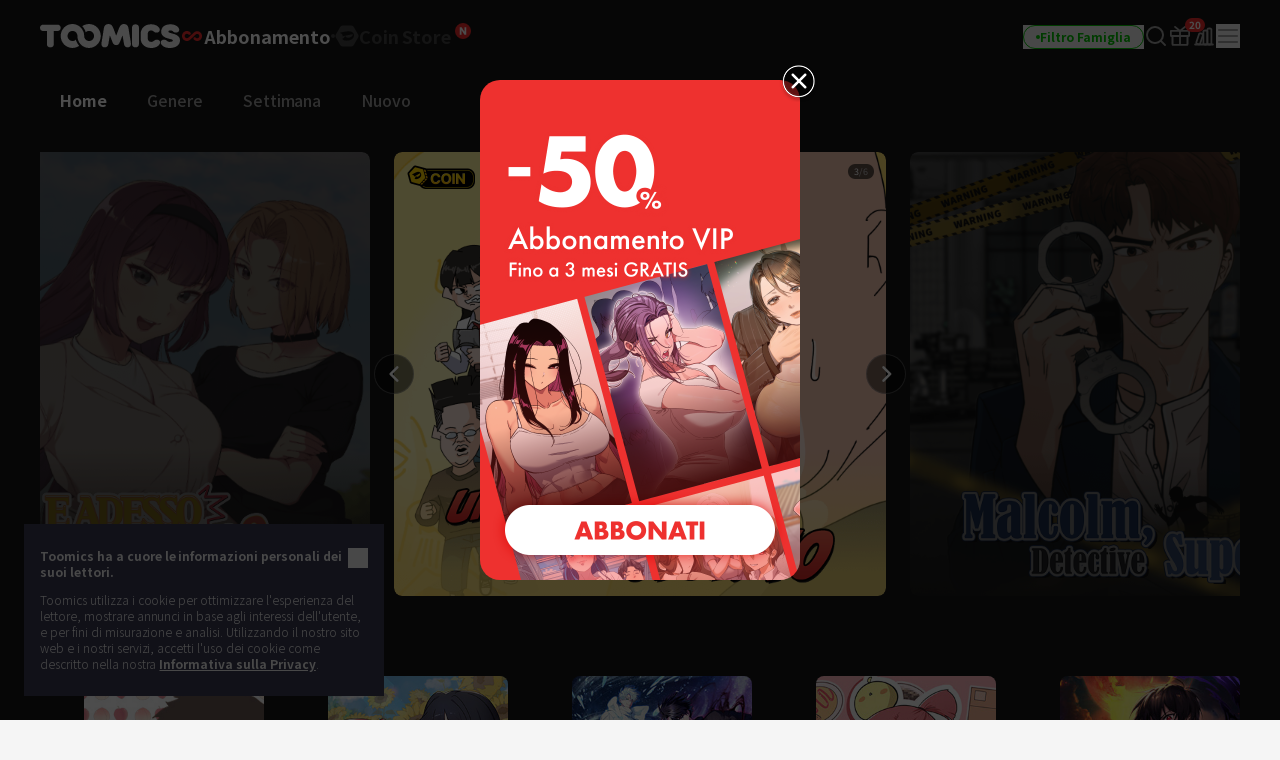

--- FILE ---
content_type: text/html; charset=UTF-8
request_url: https://www.toomics.net/it/webtoon/episode/toon/5714
body_size: -1390
content:
<meta http-equiv="content-type" content="text/html; charset=UTF-8"><script type='text/javascript'>alert('Comic non esistente');location.replace('/it');</script>

--- FILE ---
content_type: text/html; charset=UTF-8
request_url: https://www.toomics.net/it
body_size: 46853
content:
<!doctype html>
<html lang="it-IT">
<head>
    <meta charset="utf-8">
    <meta http-equiv="X-UA-Compatible" content="IE=edge">
    <meta name="viewport" content="width=1240">
    <meta name="format-detection" content="telephone=no">
    <meta name="generator" content="Toomics"/>
        <meta name="robots" content="index, follow" />
<title>Toomics - Leggi online tutti i comic che vuoi!</title>
<meta name="description" content="Leggi storie d'azione, horror, romantiche, scolastiche! Leggi la nostra vasta scelta in un solo clic! Se ti piaccioni le animazioni, comic, o cartoon, non perdere l'occasione!" />
<meta property="keywords" content="Toomics, Cartoons, Comic colore, Webtoon, Comic coreani, Coreano, Manga, Intrattenimento, Comic, Leggi manga, Guarda, Storie" />
<meta property="og:title" content="Toomics - Leggi online tutti i comic che vuoi!" />
<meta property="og:description" content="Leggi storie d'azione, horror, romantiche, scolastiche! Leggi la nostra vasta scelta in un solo clic! Se ti piaccioni le animazioni, comic, o cartoon, non perdere l'occasione!" />
<meta property="og:type" content="website" />
<meta property="og:url" content="https://www.toomics.net/it" />
<meta property="og:image" content="https://www.toomics.net/assets/ico/open-graph-200x200.png" />
<meta property="og:type" content="website" />

<script type="application/ld+json">
{
  "@context": "https://schema.org",
  "@type": "WebPage",
  "inLanguage": "it-IT",
  "name": "Toomics - Leggi online tutti i comic che vuoi!",
  "url": "https://www.toomics.net/it"
}
</script>

    <meta name="apple-mobile-web-app-title" content="TOOMICS"/>

        <meta property="fb:app_id" content="185035708887881"/>

    <link rel="canonical" href="https://toomics.com/it" />
    <link rel="alternate" hreflang="en-US" href="https://global.toomics.com/en" />
    <link rel="alternate" hreflang="zh-CN" href="https://global.toomics.com/sc" />
    <link rel="alternate" hreflang="zh-TW" href="https://global.toomics.com/tc" />
    <link rel="alternate" hreflang="es-419" href="https://global.toomics.com/mx" />
    <link rel="alternate" hreflang="es-ES" href="https://global.toomics.com/es" />
    <link rel="alternate" hreflang="it-IT" href="https://global.toomics.com/it" />
    <link rel="alternate" hreflang="pt-BR" href="https://global.toomics.com/por" />
    <link rel="alternate" hreflang="de-DE" href="https://global.toomics.com/de" />
    <link rel="alternate" hreflang="fr-FR" href="https://global.toomics.com/fr" />
    <link rel="alternate" hreflang="ja-JP" href="https://global.toomics.com/ja" />
    <link rel="alternate" hreflang="th-TH" href="https://global.toomics.com/th" />
    <link rel="alternate" hreflang="ko-KR" href="https://global.toomics.com/ko" />
    <link rel="alternate" hreflang="x-default" href="https://global.toomics.com/en" />

    <link rel="shortcut icon" href="https://www.toomics.net/assets/ico/favicon.ico" type="image/x-icon">
    <link rel="apple-touch-icon-precomposed" href="https://www.toomics.net/assets/ico/apple-icon-57x57.png">
    <link rel="apple-touch-icon-precomposed" sizes="96x96" href="https://www.toomics.net/assets/ico/apple-icon-96x96.png">
    <link rel="apple-touch-icon-precomposed" sizes="144x144" href="https://www.toomics.net/assets/ico/apple-icon-144x144.png">
    <link rel="apple-touch-icon-precomposed" sizes="192x192" href="https://www.toomics.net/assets/ico/apple-icon-precomposed.png">
    <meta name="msapplication-TileColor" content="#ffffff">
    <meta name="msapplication-TileImage" content="https://www.toomics.net/assets/ico/ms-icon-144x144.png">
    <meta name="theme-color" content="#ffffff">
        <meta name="appleid-signin-client-id" content="com.toomics.ios.global.client">
    
    <!-- css -->
    <link rel="stylesheet" href="/assets/lib/swiper/swiper-bundle.min.css">
    <link rel="stylesheet" href="/assets/lib/vendor/bootstrap/css/bootstrap.min.css">
    <link rel="stylesheet" href="/assets/lib/bootstrap-slider.min.css?v=20211028" />
    <link rel="stylesheet" href="/assets/lib/font-awesome/css/font-awesome.min.css">
    <link rel="stylesheet" href="/assets/lib/slick/slick.css">
    <link rel="stylesheet" href="/assets/lib/selectric.css">
    <link rel="stylesheet" href="https://fonts.googleapis.com/icon?family=Material+Icons">
            <link rel="stylesheet" href="/assets/web/css/style.css?v=2026011901">
    
    <style>
            </style>

    
    <link rel="stylesheet" href="/assets/web/css/sightn.css">

    <!--[if lt IE 9]>
    <script src="/assets/lib/html5shiv.min.js"></script>
    <script src="/assets/lib/respond.min.js"></script>
    <![endif]-->
    <style type="text/css">
        iframe[name='google_conversion_frame'] {
            height: 0 !important;
            width: 0 !important;
            line-height: 0 !important;
            font-size: 0 !important;
            margin-top: -13px;
            float: left;
        }
    </style>


    <script>
        // Constants
        window.dataLayer = window.dataLayer || [];
        const SITE_TYPE = 'Z';
        const COOKIE_PREFIX = 'GTOOMICS';
        const COOKIE_DOMAIN = '.toomics.net';
        const LOCAL_DATETIME = '2026-01-22 05:57:25';

                    const tg_external_id = 't.1.1769079445.69720295c17c2';
            dataLayer.push({"tg_external_id": tg_external_id});
                            const tg_event_id = 't.1.1769079445.69720295f359a';
            dataLayer.push({"tg_event_id": tg_event_id});
                                            const _ab_tid = '91168';
            sessionStorage.setItem('_ab_tid', _ab_tid);
                            const _br_sid = '66aae9b2-c0bb-46f8-87ea-dbe3faebd756';
            sessionStorage.setItem('_br_sid', _br_sid);
            </script>

        <!-- Facebook Pixel Code -->
    <script>
        !function(f,b,e,v,n,t,s)
        {if(f.fbq)return;n=f.fbq=function(){n.callMethod?
            n.callMethod.apply(n,arguments):n.queue.push(arguments)};
            if(!f._fbq)f._fbq=n;n.push=n;n.loaded=!0;n.version='2.0';
            n.queue=[];t=b.createElement(e);t.async=!0;
            t.src=v;s=b.getElementsByTagName(e)[0];
            s.parentNode.insertBefore(t,s)}(window, document,'script',
            'https://connect.facebook.net/en_US/fbevents.js');
        fbq('init', '172811230005116', {'external_id': '4a1e9953615f0a2e820233c7d41ec428b28702da211c61d4a99e4009c99e5e86'});
        fbq('init', '941498733641992', {'external_id': '4a1e9953615f0a2e820233c7d41ec428b28702da211c61d4a99e4009c99e5e86'});
        fbq('init', '1486916525531861', {'external_id': '4a1e9953615f0a2e820233c7d41ec428b28702da211c61d4a99e4009c99e5e86'});
            </script>
    <!-- End Facebook Pixel Code -->
    
            <!-- Twitter universal website tag code -->
        <script>
            !function(e,t,n,s,u,a){e.twq||(s=e.twq=function(){s.exe?s.exe.apply(s,arguments):s.queue.push(arguments);
            },s.version='1.1',s.queue=[],u=t.createElement(n),u.async=!0,u.src='//static.ads-twitter.com/uwt.js',
                a=t.getElementsByTagName(n)[0],a.parentNode.insertBefore(u,a))}(window,document,'script');
            // Insert Twitter Pixel ID and Standard Event data below
            twq('init','o4wpf');
            twq('track','PageView');
        </script>
        <!-- End Twitter universal website tag code -->

        <!-- Google Tag Manager -->
        <script>
            (function (w, d, s, l, i) {
                w[l] = w[l] || [];
                w[l].push({'gtm.start': new Date().getTime(), event: 'gtm.js'});
                var f = d.getElementsByTagName(s)[0], j = d.createElement(s), dl = l != 'dataLayer' ? '&l=' + l : '';
                j.async = true;
                j.src = 'https://www.googletagmanager.com/gtm.js?id=' + i + dl;
                f.parentNode.insertBefore(j, f);
            })(window, document, 'script', 'dataLayer', 'GTM-NBQDHTF');
        </script>
        <!-- End Google Tag Manager -->
    
    <!-- This is an automatically generated script. -->
<script async src="https://www.googletagmanager.com/gtag/js?id=G-XCVE4C6ZQR"></script>
<script>
function setCookieGA(f,g,d){let b,c,e,a;a=new Date,(c=location.hostname.split(".")).length>2&&c.shift(),e=c.join("."),a.setHours(0,0,0,0),a.setDate(a.getDate()+d),b=f+"="+escape(g)+"; path=/ ; domain=."+e,void 0!==d&&(b+=";expires="+a.toUTCString()+";"),document.cookie=b};window.dataLayer = window.dataLayer || [];
function gtag(){dataLayer.push(arguments);}
gtag('js', new Date());
gtag('get', 'G-XCVE4C6ZQR', 'client_id', (clientID) => {
var saved_client_id = '';
   if(saved_client_id == '' || saved_client_id != clientID) {
      if (clientID != 0) {
          setCookieGA('g4_client_id', clientID, 30);
      }
   }
});
gtag('consent', 'default', {'ad_storage': 'denied', 'ad_user_data': 'denied', 'ad_personalization': 'denied', 'analytics_storage': 'denied'});
gtag('config', 'G-XCVE4C6ZQR');
gtag('config', 'AW-11119082779');
gtag('config', 'GT-W6K5Q72');
gtag('config', 'DC-9699383');
gtag('config', 'AW-11335561493');
gtag('config', 'AW-494836902');
gtag('config', 'AW-11405228980');
gtag('config', 'AW-11439996801');
gtag('config', 'AW-11360955251');
gtag('config', 'AW-11017032816');
gtag('config', 'AW-11440054208');
gtag('config', 'AW-11397342067');
gtag('config', 'AW-11483451463');
gtag('config', 'AW-476174499');
gtag('config', 'AW-11397382885');

</script></head>
<body class=""
      lang="it"
      oncontextmenu="return false" onselectstart="return false" ondragstart="return false">

    <!-- Google Tag Manager (noscript) -->
    <noscript>
        <iframe src="https://www.googletagmanager.com/ns.html?id=GTM-NBQDHTF" height="0" width="0"
                style="display:none;visibility:hidden"></iframe>
    </noscript>
    <!-- End Google Tag Manager (noscript) -->

    <!--
    Start of global snippet: Please do not remove
    Place this snippet between the <head> and </head> tags on every page of your site.
    -->
    <!-- Global site tag (gtag.js) - Google Marketing Platform -->
    <script async src="https://www.googletagmanager.com/gtag/js?id=DC-9839689"></script>
    <script>
        window.dataLayer = window.dataLayer || [];
        function gtag(){dataLayer.push(arguments);}
        gtag('js', new Date());

        gtag('config', 'DC-9839689');
    </script>
    <!-- End of global snippet: Please do not remove -->

    <!--
    Event snippet for Tommics_remarketing_2020 on : Please do not remove.
    Place this snippet on pages with events you’re tracking.
    Creation date: 01/09/2020
    -->
    <script>
        gtag('event', 'conversion', {
            'allow_custom_scripts': true,
            'send_to': 'DC-9839689/invmedia/tommi0+standard'
        });
    </script>
    <noscript>
        <img src="https://ad.doubleclick.net/ddm/activity/src=9839689;type=invmedia;cat=tommi0;dc_lat=;dc_rdid=;tag_for_child_directed_treatment=;tfua=;npa=;ord=1?" width="1" height="1" alt=""/>
    </noscript>
    <!-- End of event snippet: Please do not remove -->


<!-- traffic junky tag -->
<!--// traffic junky tag -->

<!-- Nend tag -->
<!--// Nend tag -->


<div id="glo_wrapper" class="bg-gray-950">

    <header class="bg-gray-950">
        <div class="mx-auto flex h-full w-[1200px] items-center">
            <div class="flex h-[72px] flex-shrink-0 items-center gap-x-6">
                                    <a href="/it" class="group text-[0px]">
                        <svg width="140" height="24" viewBox="0 0 140 24" fill="none" xmlns="http://www.w3.org/2000/svg">
                            <g id="toomics">
                                <g id="TOOMICS">
                                    <path d="M57.3072 3.5055C58.3687 4.5899 59.205 5.85981 59.8193 7.31522C60.4336 8.77063 60.7397 10.3267 60.7397 11.9836C60.7397 13.6425 60.4336 15.1986 59.8193 16.654C59.205 18.1105 58.3687 19.3793 57.3072 20.4638C56.2467 21.5471 55.0036 22.4025 53.5789 23.029C52.1543 23.6555 50.63 23.9693 49.0082 23.9693C47.3863 23.9693 45.8621 23.6555 44.4364 23.029C43.6675 22.6898 42.9556 22.2785 42.2916 21.8079C41.751 21.421 41.2415 20.9938 40.7704 20.5199C40.7512 20.4989 40.7306 20.4754 40.7188 20.462L40.7092 20.451C39.6695 19.3454 38.857 18.0586 38.2718 16.5915C37.7187 15.205 37.452 13.7315 37.45 12.1775C37.4489 12.192 37.4475 12.2061 37.4461 12.2201C37.4449 12.2328 37.4437 12.2455 37.4427 12.2581C37.4442 12.2218 37.4463 12.1857 37.4485 12.1495C37.4523 12.0843 37.4562 12.0189 37.4562 11.9528C37.4562 11.2521 37.3254 10.5939 37.066 9.97694C36.8056 9.36001 36.458 8.82894 36.0201 8.38267C35.5853 7.9364 35.0644 7.58129 34.4616 7.31522C33.8577 7.05022 33.2133 6.91665 32.5264 6.91665C31.8395 6.91665 31.1951 7.05022 30.5922 7.31522C29.9883 7.58129 29.4623 7.9364 29.0161 8.38267C28.5689 8.82894 28.215 9.36001 27.9556 9.97694C27.6952 10.5939 27.5655 11.2521 27.5655 11.9528C27.5655 12.6535 27.6952 13.3128 27.9556 13.9287C28.215 14.5456 28.5689 15.082 29.0161 15.5389C29.4623 15.9958 29.9883 16.3572 30.5922 16.6233C31.1951 16.8883 31.8395 17.0208 32.5264 17.0208C33.2133 17.0208 33.8577 16.8883 34.4616 16.6233C34.9918 16.389 35.4494 16.0668 35.851 15.6841C35.9952 16.2597 36.1612 16.8268 36.3812 17.377C37.0359 19.02 38.0207 20.5284 39.1724 21.7877C38.5021 22.2679 37.783 22.6866 37.0038 23.029C35.5791 23.6555 34.0548 23.9693 32.433 23.9693C30.8112 23.9693 29.2859 23.6555 27.8622 23.029C26.4365 22.4025 25.1945 21.5471 24.133 20.4638C23.0725 19.3793 22.2351 18.1105 21.6219 16.654C21.0076 15.1986 20.7005 13.6425 20.7005 11.9836C20.7005 10.3267 21.0076 8.77063 21.6219 7.31522C22.2351 5.85981 23.0725 4.5899 24.133 3.5055C25.1945 2.42215 26.4365 1.56777 27.8622 0.940241C29.2859 0.313767 30.8112 0 32.433 0C34.0548 0 35.5791 0.313767 37.0038 0.940241C38.4233 1.56565 39.6622 2.41685 40.7206 3.4949C40.7238 3.49652 40.7269 3.49999 40.7296 3.50296L40.732 3.5055C41.7935 4.5899 42.6309 5.85981 43.2441 7.31522C43.3915 7.66397 43.5191 8.02014 43.6301 8.38054C43.6497 8.44198 43.6647 8.50452 43.6796 8.56709C43.6899 8.61031 43.7002 8.65355 43.7121 8.69643L43.7285 8.7571C43.776 8.93279 43.8235 9.10818 43.8625 9.28687L43.8767 9.34122C43.8866 9.3792 43.8967 9.41744 43.9051 9.45541C44.0545 10.1858 44.1365 10.9373 44.152 11.7111V11.7133C44.1525 11.7569 44.1556 11.7998 44.1588 11.8427C44.1621 11.8894 44.1655 11.936 44.1655 11.9836C44.1655 12.0297 44.1623 12.0745 44.1591 12.1191C44.1565 12.1544 44.154 12.1897 44.1531 12.2253C44.1842 12.8242 44.3056 13.3945 44.5318 13.9287C44.7902 14.5456 45.143 15.082 45.5912 15.5389C45.6131 15.5607 45.6373 15.5792 45.6615 15.5978C45.6832 15.6145 45.705 15.6311 45.7251 15.6502C46.1433 16.0498 46.6185 16.3805 47.1684 16.6233C47.7703 16.8883 48.4157 17.0208 49.1026 17.0208C49.7885 17.0208 50.4328 16.8883 51.0367 16.6233C51.6386 16.3572 52.1595 15.9958 52.5963 15.5389C53.0332 15.082 53.3808 14.5456 53.6412 13.9287C53.9006 13.3128 54.0314 12.6535 54.0314 11.9528C54.0314 11.2521 53.9006 10.5939 53.6412 9.97694C53.3808 9.36001 53.0332 8.82894 52.5963 8.38267C52.1595 7.9364 51.6386 7.58129 51.0367 7.31522C50.4328 7.05022 49.7885 6.91665 49.1026 6.91665C48.4157 6.91665 47.7703 7.05022 47.1684 7.31522C46.6143 7.55797 46.135 7.88763 45.7137 8.28196C45.5518 7.67139 45.364 7.07036 45.1191 6.49052C44.4291 4.85279 43.4745 3.40056 42.2916 2.16139C42.9556 1.68968 43.6675 1.27839 44.4364 0.940241C45.8621 0.313767 47.3863 0 49.0082 0C50.6321 0 52.1522 0.312707 53.5789 0.940241C55.0036 1.56777 56.2467 2.42215 57.3072 3.5055Z" fill="#F5F5F5"></path>
                                    <path d="M111.159 0.290456C104.731 0.290456 100.653 4.45423 100.653 9.90169V14.3877C100.653 19.8341 104.731 24 111.159 24C116.963 24 120.099 20.7966 120.099 18.5525C120.099 16.7908 119.001 15.6682 116.648 15.6682C115.413 15.6682 114.71 16.2123 113.996 16.7646C113.26 17.334 112.513 17.9123 111.159 17.9123C109.121 17.9123 107.71 16.4696 107.71 14.3877V9.90169C107.71 7.81874 109.121 6.37711 111.159 6.37711C112.317 6.37711 112.981 6.92005 113.655 7.47169C114.352 8.04127 115.06 8.62012 116.335 8.62012C118.688 8.62012 119.785 7.49756 119.785 5.73686C119.785 3.49385 116.648 0.290456 111.159 0.290456Z" fill="#F5F5F5"></path>
                                    <path d="M121.179 7.6594C121.179 3.49351 124.316 0.290118 130.589 0.290118C136.078 0.290118 139.216 3.49351 139.216 5.73652C139.216 7.49828 138.118 8.61978 135.765 8.61978C134.49 8.61978 133.782 8.04081 133.085 7.47117C132.41 6.9196 131.746 6.37677 130.589 6.37677C129.022 6.37677 128.393 7.01915 128.393 7.6594C128.393 8.45636 129.86 8.84853 131.75 9.35405C135.178 10.2706 140 11.5599 140 16.3103C140 20.4751 136.55 23.9997 129.649 23.9997C123.846 23.9997 120.71 20.7963 120.71 18.5522C120.71 16.7904 121.807 15.6689 124.159 15.6689C125.396 15.6689 126.099 16.213 126.813 16.7651C127.549 17.3342 128.296 17.9119 129.649 17.9119C132.002 17.9119 132.785 17.1116 132.785 16.3103C132.785 15.6692 131.495 15.3486 129.776 14.9212C126.337 14.0665 121.179 12.7846 121.179 7.6594Z" fill="#F5F5F5"></path>
                                    <path d="M0 3.84432C0 5.7672 1.2545 7.04771 3.45013 7.04771H6.90027V20.1846C6.90027 22.1085 8.15477 23.389 10.3504 23.389C12.546 23.389 13.8005 22.1085 13.8005 20.1846V7.04771H17.2507C19.4453 7.04771 20.7008 5.7672 20.7008 3.84432C20.7008 1.92144 19.4453 0.639868 17.2507 0.639868H3.45013C1.2545 0.639868 0 1.92144 0 3.84432Z" fill="#F5F5F5"></path>
                                    <path d="M72.4244 17.9419L70.071 11.8542H69.7577L68.3465 20.185C68.0331 22.1078 66.7786 23.3894 64.7397 23.3894C62.7018 23.3894 61.4462 22.1078 61.4462 20.185C61.4462 18.9034 61.7606 17.3017 61.7606 17.3017L63.9552 3.8447C64.3319 1.60063 65.8375 0 68.5032 0C70.8555 0 72.2687 1.44057 73.2088 3.8447L76.0312 11.3412H76.3446L79.1669 3.8447C80.0769 1.44057 81.5203 0 83.8716 0C86.5383 0 88.075 1.60063 88.4195 3.8447L90.6151 17.3017C90.6151 17.3017 90.9285 18.9034 90.9285 20.185C90.9285 22.1078 89.674 23.3894 87.6361 23.3894C85.5961 23.3894 84.3427 22.1078 84.0293 20.185L82.6171 11.8542H82.3037L79.9514 17.9419C79.1669 20.0249 78.0691 21.1453 76.1879 21.1453C74.3056 21.1453 73.1767 20.0249 72.4244 17.9419Z" fill="#F5F5F5"></path>
                                    <path d="M95.4786 23.3891C97.6732 23.3891 98.9277 22.1075 98.9277 20.1846V3.5232C98.9277 1.60138 97.6732 0.31875 95.4786 0.31875C93.283 0.31875 92.0285 1.60138 92.0285 3.5232V20.1846C92.0285 22.1075 93.283 23.3891 95.4786 23.3891Z" fill="#F5F5F5"></path>
                                </g>
                            </g>
                        </svg>
                        <span class="sr-only">TOOMICS</span>
                    </a>
                
                                    <div class="flex justify-start items-center gap-3 ">
                        <a  style="cursor: default"  class="active group text-[0px]">
                            <div class="inline-flex justify-start items-center gap-1 text-[18px]/[24px] font-bold text-gray-800 -tracking-[0.036px] group-hover:text-white group-[.active]:text-white">
                                                                <svg xmlns="http://www.w3.org/2000/svg" width="24" height="24" viewBox="0 0 24 24" fill="none" class="group-[.active]:hidden group-hover:hidden">
                                    <path d="M6.8877 7C8.19133 7.00011 9.41331 7.51838 10.3701 8.49414C10.8984 9.03288 10.9073 9.91594 10.3906 10.4668C9.87401 11.0176 9.02729 11.0279 8.49902 10.4893C8.03627 10.0173 7.48373 9.79014 6.8877 9.79004C5.63591 9.79004 4.67599 10.8127 4.67578 11.9932C4.67578 13.1738 5.63578 14.1973 6.8877 14.1973C7.49511 14.1972 8.04431 13.9617 8.45703 13.541L8.48633 13.5107L10.8779 11.3516C10.9434 11.2469 11.0231 11.1493 11.1182 11.0635L13.8564 8.59082C14.7591 7.68655 15.9492 7.19727 17.2031 7.19727C19.8064 7.19729 21.9999 9.34948 22 12.0986C22 14.8479 19.8065 17 17.2031 17C15.9235 17 14.7244 16.491 13.7852 15.5332C13.2667 15.0045 13.2567 14.1374 13.7637 13.5967C14.2707 13.056 15.1026 13.0465 15.6211 13.5752C16.0754 14.0385 16.618 14.2617 17.2031 14.2617C18.4319 14.2617 19.374 13.2574 19.374 12.0986C19.3739 10.9399 18.4318 9.93655 17.2031 9.93652C16.6067 9.93652 16.0673 10.1669 15.6621 10.5801L15.6338 10.6094L13.1504 13C13.1205 13.027 13.0879 13.0518 13.0547 13.0762L10.2969 15.5674C9.37731 16.4886 8.16513 16.9872 6.8877 16.9873C4.23528 16.9873 2 14.7942 2 11.9932C2.0002 9.1923 4.2354 7 6.8877 7Z" fill="#424242"></path>
                                </svg>
                                <svg xmlns="http://www.w3.org/2000/svg" width="24" height="24" viewBox="0 0 24 24" fill="none" class="group-[.active]:!block group-hover:!block ">
                                    <path d="M6.8877 7C8.19133 7.00011 9.41331 7.51838 10.3701 8.49414C10.8984 9.03288 10.9073 9.91594 10.3906 10.4668C9.87401 11.0176 9.02729 11.0279 8.49902 10.4893C8.03627 10.0173 7.48373 9.79014 6.8877 9.79004C5.63591 9.79004 4.67599 10.8127 4.67578 11.9932C4.67578 13.1738 5.63578 14.1973 6.8877 14.1973C7.49511 14.1972 8.04431 13.9617 8.45703 13.541L8.48633 13.5107L10.8779 11.3516C10.9434 11.2469 11.0231 11.1493 11.1182 11.0635L13.8564 8.59082C14.7591 7.68655 15.9492 7.19727 17.2031 7.19727C19.8064 7.19729 21.9999 9.34948 22 12.0986C22 14.8479 19.8065 17 17.2031 17C15.9235 17 14.7244 16.491 13.7852 15.5332C13.2667 15.0045 13.2567 14.1374 13.7637 13.5967C14.2707 13.056 15.1026 13.0465 15.6211 13.5752C16.0754 14.0385 16.618 14.2617 17.2031 14.2617C18.4319 14.2617 19.374 13.2574 19.374 12.0986C19.3739 10.9399 18.4318 9.93655 17.2031 9.93652C16.6067 9.93652 16.0673 10.1669 15.6621 10.5801L15.6338 10.6094L13.1504 13C13.1205 13.027 13.0879 13.0518 13.0547 13.0762L10.2969 15.5674C9.37731 16.4886 8.16513 16.9872 6.8877 16.9873C4.23528 16.9873 2 14.7942 2 11.9932C2.0002 9.1923 4.2354 7 6.8877 7Z" fill="#EF2B2A"></path>
                                </svg>
                                                                <span class="leading-[1]">Abbonamento</span>
                            </div>
                        </a>

                        <svg xmlns="http://www.w3.org/2000/svg" width="4" height="4" viewBox="0 0 4 4" fill="none" class="flex-shrink-0">
                            <circle cx="2" cy="2" r="2" fill="#424242"></circle>
                        </svg>
                        <a href="/it/store"   class=" group text-[0px] relative">
                            <div class="inline-flex justify-start items-center gap-1 text-[18px]/[24px] font-bold text-gray-800 -tracking-[0.036px] group-hover:text-yellow-400 group-[.active]:text-yellow-400">
                                                                <svg xmlns="http://www.w3.org/2000/svg" width="24" height="24" viewBox="0 0 24 24" fill="none" class="group-[.active]:hidden group-hover:hidden">
                                    <path fill-rule="evenodd" clip-rule="evenodd" d="M23.2783 10.75C23.7249 11.5235 23.7249 12.4765 23.2783 13.25L18.7217 21.1423C18.2751 21.9158 17.4498 22.3923 16.5566 22.3923H7.44334C6.55018 22.3923 5.72486 21.9158 5.27828 21.1423L0.721654 13.25C0.275074 12.4765 0.275074 11.5235 0.721654 10.75L5.27828 2.85767C5.72486 2.08416 6.55018 1.60767 7.44334 1.60767H16.5566C17.4498 1.60767 18.2751 2.08416 18.7217 2.85767L23.2783 10.75ZM5.1414 8.84385C7.8403 7.75878 12.2819 7.37884 12.2819 7.37884L12.2824 7.37834C18.7689 6.66878 18.999 11.014 18.999 11.014C19.1005 16.9688 11.2943 16.6298 11.2943 16.6298C8.59144 16.6372 7.66662 15.636 7.39776 14.6827C8.92801 14.5653 9.76795 12.4134 9.76795 12.4134L10.498 12.255C10.498 12.255 11.2398 14.5041 14.5353 13.5962C18.1286 12.6063 17.8249 10.0853 17.8249 10.0853L7.62148 12.2841C8.01055 9.77793 5.49219 9.24206 5.49219 9.24206C4.98783 9.13054 5.00353 9.02692 5.00353 9.02692C4.9736 8.91441 5.1414 8.84385 5.1414 8.84385Z" fill="#424242"></path>
                                </svg>
                                <svg xmlns="http://www.w3.org/2000/svg" width="24" height="24" viewBox="0 0 24 24" fill="none" class="group-[.active]:!block group-hover:!block hidden">
                                    <path fill-rule="evenodd" clip-rule="evenodd" d="M23.2783 10.75C23.7249 11.5235 23.7249 12.4765 23.2783 13.25L18.7217 21.1423C18.2751 21.9158 17.4498 22.3923 16.5566 22.3923H7.44334C6.55018 22.3923 5.72486 21.9158 5.27828 21.1423L0.721654 13.25C0.275074 12.4765 0.275074 11.5235 0.721654 10.75L5.27828 2.85767C5.72486 2.08416 6.55018 1.60767 7.44334 1.60767H16.5566C17.4498 1.60767 18.2751 2.08416 18.7217 2.85767L23.2783 10.75ZM5.1414 8.84385C7.8403 7.75878 12.2819 7.37884 12.2819 7.37884L12.2824 7.37834C18.7689 6.66878 18.999 11.014 18.999 11.014C19.1005 16.9688 11.2943 16.6298 11.2943 16.6298C8.59144 16.6372 7.66662 15.636 7.39776 14.6827C8.92801 14.5653 9.76795 12.4134 9.76795 12.4134L10.498 12.255C10.498 12.255 11.2398 14.5041 14.5353 13.5962C18.1286 12.6063 17.8249 10.0853 17.8249 10.0853L7.62148 12.2841C8.01055 9.77793 5.49219 9.24206 5.49219 9.24206C4.98783 9.13054 5.00353 9.02692 5.00353 9.02692C4.9736 8.91441 5.1414 8.84385 5.1414 8.84385Z" fill="#FFF500"></path>
                                </svg>
                                                                <span class="leading-[1]">Coin Store</span>
                            </div>

                            <!-- new icon -->
                            <i class="-mt-[1px] ml-1 inline-flex absolute top-0 -right-5">
                                <svg width="16" height="16" viewBox="0 0 16 16" fill="none" xmlns="http://www.w3.org/2000/svg">
                                    <rect width="16" height="16" rx="8" fill="#EF2B2A"></rect>
                                    <path d="M4.92568 11.6836C4.82865 11.6836 4.75 11.605 4.75 11.5082V4.49229C4.75 4.39542 4.82865 4.31689 4.92568 4.31689H6.56604C6.62668 4.31689 6.68303 4.34812 6.71511 4.39949L9.05728 8.14988L9.28177 8.57341C9.32711 8.65894 9.45874 8.61876 9.44931 8.52245C9.4088 8.10859 9.37778 7.68573 9.37778 7.29485V4.49229C9.37778 4.39542 9.45643 4.31689 9.55346 4.31689H11.0743C11.1713 4.31689 11.25 4.39542 11.25 4.49229V11.5082C11.25 11.605 11.1713 11.6836 11.0743 11.6836H9.44482C9.38399 11.6836 9.32748 11.6521 9.29545 11.6005L6.96525 7.84232L6.71883 7.38666C6.67307 7.30206 6.54286 7.34212 6.55194 7.43785C6.59177 7.85816 6.62222 8.28708 6.62222 8.69614V11.5082C6.62222 11.605 6.54357 11.6836 6.44654 11.6836H4.92568Z" fill="white"></path>
                                </svg>
                                <span class="sr-only">New</span>
                            </i>
                                                    </a>
                    </div>
                            </div>
            
            <!-- right -->
            <div class="ml-auto flex flex-shrink-0 items-center gap-x-5">
                
                                                                    <a href="/it" onclick="Base.setFamilyMode('N', '/it'); return false;" target="_self">
                            <button class="group active">
                                <div class="flex h-6 items-center gap-x-1 rounded-full border border-gray-300 px-3 group-hover:border-green-500 group-[.active]:border-green-500">
                                    <div class="size-1 rounded-full bg-gray-400 group-hover:bg-green-500 group-[.active]:bg-green-500"></div>
                                    <div class="whitespace-nowrap text-xs font-bold text-gray-400 group-hover:text-green-500 group-[.active]:text-green-500">
                                        Filtro Famiglia                                    </div>
                                </div>
                            </button>
                        </a>
                    
                
                <a href="/it/webtoon/search_v2" title="Cerca" class=" group flex items-center justify-center">
                    <i class="inline-flex">
                        <svg width="24" height="24" viewBox="0 0 24 24" fill="none" xmlns="http://www.w3.org/2000/svg">
                            <g id="search-md">
                                <path id="Icon"
                                      d="M21 21L16.65 16.65M19 11C19 15.4183 15.4183 19 11 19C6.58172 19 3 15.4183 3 11C3 6.58172 6.58172 3 11 3C15.4183 3 19 6.58172 19 11Z"
                                      stroke="#9E9E9E" stroke-width="2" stroke-linecap="round" stroke-linejoin="round"
                                      class="group-hover:stroke-white group-focus:stroke-white group-[.active]:stroke-white group-[.header-trans]/header:stroke-white">
                                </path>
                            </g>
                        </svg>
                    </i>
                    <span class="sr-only">Search</span>
                </a>

                                                                            <a href="/it/mypage/gift_box_ticket" title="Confezione regalo" class="group relative flex items-center justify-center ">
                                            <i class="inline-flex">
                            <!-- <editor-fold desc="SVG"> -->
                            <svg class="group-[.active]:hidden" xmlns="http://www.w3.org/2000/svg" width="24" height="24" viewBox="0 0 24 24" fill="none">
                                <path
                                        class="group-hover:fill-white group-focus:fill-white"
                                        fill-rule="evenodd"
                                        clip-rule="evenodd"
                                        d="M3.8 7.70003V11.1H20.2V7.70003H3.8ZM3 5.90003C2.44772 5.90003 2 6.34775 2 6.90003V11.9C2 12.4523 2.44772 12.9 3 12.9H21C21.5523 12.9 22 12.4523 22 11.9V6.90003C22 6.34775 21.5523 5.90003 21 5.90003H3Z"
                                        fill="#9E9E9E"
                                />
                                <path
                                        class="group-hover:fill-white group-focus:fill-white"
                                        fill-rule="evenodd"
                                        clip-rule="evenodd"
                                        d="M5.4 20V12.9H3.6V20.4C3.6 21.1732 4.2268 21.8 5 21.8H19C19.7732 21.8 20.4 21.1732 20.4 20.4V12.9H18.6V20H5.4Z"
                                        fill="#9E9E9E"
                                />
                                <path
                                        class="group-hover:fill-white group-focus:fill-white"
                                        fill-rule="evenodd"
                                        clip-rule="evenodd"
                                        d="M11.1 20.9V6.90003H12.9V20.9H11.1Z"
                                        fill="#9E9E9E"
                                />
                                <path
                                        class="group-hover:fill-white group-focus:fill-white"
                                        fill-rule="evenodd"
                                        clip-rule="evenodd"
                                        d="M17.7028 2.33781C18.0133 2.72594 17.9504 3.29231 17.5622 3.60282L12.5622 7.60282C12.1741 7.91332 11.6077 7.85039 11.2972 7.46226C10.9867 7.07412 11.0496 6.50776 11.4378 6.19725L16.4378 2.19725C16.8259 1.88674 17.3923 1.94967 17.7028 2.33781Z"
                                        fill="#9E9E9E"
                                />
                                <path
                                        class="group-hover:fill-white group-focus:fill-white"
                                        fill-rule="evenodd"
                                        clip-rule="evenodd"
                                        d="M6.29722 2.33781C5.98671 2.72594 6.04964 3.29231 6.43777 3.60282L11.4378 7.60282C11.8259 7.91332 12.3923 7.85039 12.7028 7.46226C13.0133 7.07412 12.9504 6.50776 12.5622 6.19725L7.56223 2.19725C7.17409 1.88674 6.60773 1.94967 6.29722 2.33781Z"
                                        fill="#9E9E9E"
                                />
                            </svg>
                            <svg class="hidden group-[.active]:!inline-block" xmlns="http://www.w3.org/2000/svg" width="24" height="24" viewBox="0 0 24 24" fill="none">
                                <path
                                        d="M2 7.00003C2 6.44774 2.44772 6.00003 3 6.00003H10.1C10.6523 6.00003 11.1 6.44774 11.1 7.00003V10.6C11.1 10.8762 10.8761 11.1 10.6 11.1H3C2.44771 11.1 2 10.6523 2 10.1V7.00003Z"
                                        fill="white"
                                />
                                <path
                                        d="M3.5 13.9C3.5 13.3477 3.94772 12.9 4.5 12.9H10.6C10.8761 12.9 11.1 13.1239 11.1 13.4V21.3C11.1 21.5762 10.8761 21.8 10.6 21.8H4.5C3.94771 21.8 3.5 21.3523 3.5 20.8V13.9Z"
                                        fill="white"
                                />
                                <path
                                        d="M12.9 13.4001C12.9 13.1239 13.1239 12.9001 13.4 12.9001H19.5C20.0523 12.9001 20.5 13.3478 20.5 13.9001V20.8001C20.5 21.3523 20.0523 21.8001 19.5 21.8001H13.4C13.1239 21.8001 12.9 21.5762 12.9 21.3001V13.4001Z"
                                        fill="white"
                                />
                                <path
                                        fill-rule="evenodd"
                                        clip-rule="evenodd"
                                        d="M6.3015 2.33249C5.98806 2.71826 6.04669 3.28508 6.43246 3.59853L9.29995 5.9284V8.00003C9.29995 8.49709 9.70289 8.90003 10.2 8.90003C10.697 8.90003 11.1 8.49709 11.1 8.00003V5.50003C11.1 5.22902 10.9778 4.97243 10.7675 4.80153L7.56754 2.20153C7.18177 1.88809 6.61494 1.94672 6.3015 2.33249Z"
                                        fill="white"
                                />
                                <path
                                        d="M22 7.00003C22 6.44774 21.5523 6.00003 21 6.00003H13.9C13.3477 6.00003 12.9 6.44774 12.9 7.00003V10.1C12.9 10.6523 13.3477 11.1 13.9 11.1H21.5C21.7761 11.1 22 10.8762 22 10.6V7.00003Z"
                                        fill="white"
                                />
                                <path
                                        fill-rule="evenodd"
                                        clip-rule="evenodd"
                                        d="M17.6985 2.33249C18.0119 2.71826 17.9533 3.28508 17.5675 3.59853L14.7 5.9284V8.00003C14.7 8.49709 14.2971 8.90003 13.8 8.90003C13.303 8.90003 12.9 8.49709 12.9 8.00003V5.50003C12.9 5.22902 13.0222 4.97243 13.2325 4.80153L16.4325 2.20153C16.8182 1.88809 17.3851 1.94672 17.6985 2.33249Z"
                                        fill="white"
                                />
                            </svg>
                            <!-- </editor-fold> -->
                            <span class="sr-only">Gift Box</span>
                        </i>

                        
                                                    <b class="min-w-[14px] px-1 rounded-full flex justify-center items-center bg-red-500 text-[10px]/[14px] text-white -tracking-[0.02px] absolute left-[calc(50%+5px)] -top-1.5 whitespace-nowrap">
                                20                            </b>
                                            </a>
                
                <a href="/it/webtoon/recent" title="I miei Comic" class="group flex items-center justify-center ">
                    <i class="inline-flex">
                        <!-- <editor-fold desc="SVG"> -->
                        <svg class="group-[.active]:hidden" xmlns="http://www.w3.org/2000/svg" width="24" height="24" viewBox="0 0 24 24" fill="none">
                            <path
                                fill-rule="evenodd"
                                clip-rule="evenodd"
                                d="M2.10001 20.5001C2.10001 20.003 2.50295 19.6001 3.00001 19.6001H21C21.4971 19.6001 21.9 20.003 21.9 20.5001C21.9 20.9972 21.4971 21.4001 21 21.4001H3.00001C2.50295 21.4001 2.10001 20.9972 2.10001 20.5001Z"
                                fill="#9E9E9E"
                                class="group-hover:fill-white"
                            />
                            <path
                                fill-rule="evenodd"
                                clip-rule="evenodd"
                                d="M10.5102 7.7001C10.5102 6.5403 11.4504 5.6001 12.6102 5.6001H14.2102C15.37 5.6001 16.3102 6.5403 16.3102 7.7001V19.3001C16.3102 20.4599 15.37 21.4001 14.2102 21.4001H12.6102C11.4504 21.4001 10.5102 20.4599 10.5102 19.3001V7.7001ZM12.6102 7.4001C12.4445 7.4001 12.3102 7.53441 12.3102 7.7001V19.3001C12.3102 19.4658 12.4445 19.6001 12.6102 19.6001H14.2102C14.3758 19.6001 14.5102 19.4658 14.5102 19.3001V7.7001C14.5102 7.53441 14.3758 7.4001 14.2102 7.4001H12.6102Z"
                                fill="#9E9E9E"
                                class="group-hover:fill-white"
                            />
                            <path
                                fill-rule="evenodd"
                                clip-rule="evenodd"
                                d="M6.19759 9.81159C6.56125 8.71028 7.74885 8.1123 8.85016 8.47596L10.3695 8.97765C11.4708 9.34132 12.0688 10.5289 11.7051 11.6302L9.0085 19.7965C8.64483 20.8978 7.45724 21.4958 6.35593 21.1321L4.83662 20.6304C3.73531 20.2668 3.13733 19.0792 3.50099 17.9779L6.19759 9.81159ZM8.28575 10.1852C8.12842 10.1332 7.95877 10.2187 7.90681 10.376L5.21022 18.5423C5.15827 18.6996 5.24369 18.8693 5.40102 18.9212L6.92033 19.4229C7.07766 19.4749 7.24732 19.3894 7.29927 19.2321L9.99587 11.0658C10.0478 10.9085 9.96239 10.7388 9.80506 10.6869L8.28575 10.1852Z"
                                fill="#9E9E9E"
                                class="group-hover:fill-white"
                            />
                            <path
                                fill-rule="evenodd"
                                clip-rule="evenodd"
                                d="M14.5102 5.7001C14.5102 4.5403 15.4504 3.6001 16.6102 3.6001H18.2102C19.37 3.6001 20.3102 4.5403 20.3102 5.7001V19.3001C20.3102 20.4599 19.37 21.4001 18.2102 21.4001H16.6102C15.4504 21.4001 14.5102 20.4599 14.5102 19.3001V5.7001ZM16.6102 5.4001C16.4445 5.4001 16.3102 5.53441 16.3102 5.7001L16.3102 19.3001C16.3102 19.4658 16.4445 19.6001 16.6102 19.6001H18.2102C18.3758 19.6001 18.5102 19.4658 18.5102 19.3001V5.7001C18.5102 5.53441 18.3758 5.4001 18.2102 5.4001H16.6102Z"
                                fill="#9E9E9E"
                                class="group-hover:fill-white"
                            />
                        </svg>
                        <!-- </editor-fold> -->
                        <!-- <editor-fold desc="SVG"> -->
                        <svg class="hidden group-[.active]:!inline-block" xmlns="http://www.w3.org/2000/svg" width="24" height="24" viewBox="0 0 24 24" fill="none">
                            <path
                                fill-rule="evenodd"
                                clip-rule="evenodd"
                                d="M2.10001 20.5C2.10001 20.0029 2.50295 19.6 3.00001 19.6H21C21.4971 19.6 21.9 20.0029 21.9 20.5C21.9 20.9971 21.4971 21.4 21 21.4H3.00001C2.50295 21.4 2.10001 20.9971 2.10001 20.5Z"
                                fill="white"
                            />
                            <path
                                d="M10.4102 7.7C10.4102 7.03726 10.9474 6.5 11.6102 6.5H13.2102C13.8729 6.5 14.4102 7.03726 14.4102 7.7V19.3C14.4102 19.9627 13.8729 20.5 13.2102 20.5H11.6102C10.9474 20.5 10.4102 19.9627 10.4102 19.3V7.7Z"
                                fill="white"
                            />
                            <path
                                d="M6.09163 10.2218C6.20671 9.56913 6.8291 9.13333 7.48178 9.24842L9.05747 9.52625C9.71014 9.64134 10.1459 10.2637 10.0309 10.9164L8.53749 19.3857C8.4224 20.0384 7.80001 20.4742 7.14734 20.3591L5.57165 20.0813C4.91897 19.9662 4.48317 19.3438 4.59825 18.6912L6.09163 10.2218Z"
                                fill="white"
                            />
                            <path
                                d="M15.4102 5.7C15.4102 5.03726 15.9474 4.5 16.6102 4.5H18.2102C18.8729 4.5 19.4102 5.03726 19.4102 5.7V19.3C19.4102 19.9627 18.8729 20.5 18.2102 20.5H16.6102C15.9474 20.5 15.4102 19.9627 15.4102 19.3V5.7Z"
                                fill="white"
                            />
                        </svg>
                        <!-- </editor-fold> -->
                        <span class="sr-only">I miei Comic</span>
                    </i>
                </a>

                <div class="gnb-dropdown group relative">
                    <div class="gnb-dropdown-content absolute right-0 top-full z-[100] mt-[23px] flex w-[362px] origin-top-right flex-col rounded-2lg border border-white/15 bg-slate-800 shadow-md">
                        <!-- fixed -->
                        <div class="flex-none">
                            <div class="flex items-center justify-end gap-4 p-6">
                                                                                                                                                    <a href="/it" onclick="Base.setFamilyMode('N', '/it'); return false;" target="_self">
                                            <button class="group active">
                                                <div class="flex h-6 items-center gap-x-1 rounded-full border border-gray-300 px-3 group-[.active]:border-green-500">
                                                    <div class="size-1 rounded-full bg-gray-400 group-[.active]:bg-green-500"></div>
                                                    <div class="whitespace-nowrap text-xs font-bold text-gray-400 group-[.active]:text-green-500">
                                                        Filtro Famiglia                                                    </div>
                                                </div>
                                            </button>
                                        </a>
                                    
                                
                                <button class="gnb-dropdown-close flex items-center justify-center">
                                    <i class="inline-flex">
                                        <!-- <editor-fold desc="SVG"> -->
                                        <svg width="24" height="24" viewBox="0 0 24 24" fill="none" xmlns="http://www.w3.org/2000/svg">
                                            <g id="ic-close">
                                                <path id="Icon" d="M18 6L6 18M6 6L18 18" stroke="white" stroke-width="2" stroke-linecap="round" stroke-linejoin="round" />
                                            </g>
                                        </svg>
                                        <!-- </editor-fold> -->
                                        <span class="sr-only">Close</span>
                                    </i>
                                </button>
                            </div>
                        </div>

                        <div class="flex-auto overflow-y-auto">
                                                            <div class="space-y-3 p-6 pb-0">
                                    <p class="text-sm text-white">Registrati ora e leggi più di 50.000 episodi!</p>
                                                                            <button class="flex h-11 w-full items-center justify-center rounded-lg bg-white px-4 text-base font-bold text-gray-900 transition-colors hover:bg-white/90" onclick="Base.popup('modal-login-header', 'modal-login', '/it', 'N')">
                                            Accedi                                        </button>
                                                                    </div>
                            
                                                            <div class="p-6 pb-0">
                                    <a href="javascript:Base.popup('modal-login', 'modal-login', '/it/promotion/limited_promotion', 'N')"  class="bannerPromotion bannerPromotionLnb">
                                        <div class="flex items-center justify-center overflow-hidden rounded-2lg " >
                                            <img src="https://thumb-g1.toomics.net/upload/promotion/banner/202508//2025_08_26_17561678006891.png?v=1756167807&p_idx=311&a_idx=1558" class="object-contain" />
                                        </div>
                                    </a>
                                </div>
                                <script>
                                    document.addEventListener('DOMContentLoaded', () => {
                                        document.querySelector('.gnb-dropdown-btn').addEventListener('click', (event) => {
                                            event.preventDefault();
                                            const redDot = document.getElementById('lnbRedDot');
                                            if (!redDot || redDot.getAttribute('data-click-check-use') === '0') return;
                                            redDot.style.display = 'none';
                                            fetch('/promotion/checkLnbDot/', { method: 'GET' }).catch(console.error);
                                        });
                                    });
                                </script>
                            
                            <ul class="p-6">
                                    <li>
                                        <a href="/it/webtoon/recent" class="flex h-12 items-center justify-between gap-x-2 transition-transform hover:scale-[0.98]">
                                            <em class="flex-none whitespace-nowrap text-sm font-normal text-gray-200">
                                                I miei Comic                                            </em>
                                            <div class="min-w-0 flex-auto truncate text-right font-bold text-white"></div>
                                            <!-- <editor-fold desc="SVG"> -->
                                            <svg class="flex-none" xmlns="http://www.w3.org/2000/svg" width="16" height="16" viewBox="0 0 16 16" fill="none">
                                                <path
                                                        fill-rule="evenodd"
                                                        clip-rule="evenodd"
                                                        d="M4.62622 14.0401C4.23569 13.6496 4.23569 13.0164 4.62622 12.6259L9.25244 7.99967L4.62622 3.37345C4.23569 2.98292 4.23569 2.34976 4.62622 1.95924C5.01674 1.56871 5.64991 1.56871 6.04043 1.95924L11.3738 7.29257C11.7643 7.68309 11.7643 8.31626 11.3738 8.70678L6.04043 14.0401C5.64991 14.4306 5.01674 14.4306 4.62622 14.0401Z"
                                                        fill="white"
                                                />
                                            </svg>
                                            <!-- </editor-fold> -->
                                        </a>
                                    </li>
                                        <li>
                                                                                            <a href="javascript:;" role="button" class="flex h-12 items-center justify-between gap-x-2 transition-transform hover:scale-[0.98]" onclick="Base.popup('modal-login-header', 'modal-login', '/it', 'N');">
                                                                                                <em class="flex-none whitespace-nowrap text-sm font-normal text-gray-200">
                                                        Scegli un genere!                                                                                                            </em>
                                                    <div class="min-w-0 flex-auto truncate text-right font-bold text-white">
                                                                                                            </div>
                                                    <!-- <editor-fold desc="SVG"> -->
                                                    <svg class="flex-none" xmlns="http://www.w3.org/2000/svg" width="16" height="16" viewBox="0 0 16 16" fill="none">
                                                        <path
                                                                fill-rule="evenodd"
                                                                clip-rule="evenodd"
                                                                d="M4.62622 14.0401C4.23569 13.6496 4.23569 13.0164 4.62622 12.6259L9.25244 7.99967L4.62622 3.37345C4.23569 2.98292 4.23569 2.34976 4.62622 1.95924C5.01674 1.56871 5.64991 1.56871 6.04043 1.95924L11.3738 7.29257C11.7643 7.68309 11.7643 8.31626 11.3738 8.70678L6.04043 14.0401C5.64991 14.4306 5.01674 14.4306 4.62622 14.0401Z"
                                                                fill="white"
                                                        />
                                                    </svg>
                                                    <!-- </editor-fold> -->
                                                </a>
                                        </li>
                                        <li>
                                            <a href="javascript:;" role="button" class="flex h-12 items-center justify-between gap-x-2 transition-transform hover:scale-[0.98]" onclick="$('#modal_set_gender').modal();">
                                                <em class="flex-none whitespace-nowrap text-sm font-normal text-gray-200">
                                                    Sesso                                                </em>
                                                <div class="min-w-0 flex-auto truncate text-right font-bold text-white">
                                                                                                        Sconosciuto                                                </div>
                                                <!-- <editor-fold desc="SVG"> -->
                                                <svg class="flex-none" xmlns="http://www.w3.org/2000/svg" width="16" height="16" viewBox="0 0 16 16" fill="none">
                                                    <path
                                                            fill-rule="evenodd"
                                                            clip-rule="evenodd"
                                                            d="M4.62622 14.0401C4.23569 13.6496 4.23569 13.0164 4.62622 12.6259L9.25244 7.99967L4.62622 3.37345C4.23569 2.98292 4.23569 2.34976 4.62622 1.95924C5.01674 1.56871 5.64991 1.56871 6.04043 1.95924L11.3738 7.29257C11.7643 7.68309 11.7643 8.31626 11.3738 8.70678L6.04043 14.0401C5.64991 14.4306 5.01674 14.4306 4.62622 14.0401Z"
                                                            fill="white"
                                                    />
                                                </svg>
                                                <!-- </editor-fold> -->
                                            </a>
                                        </li>
                                    <li>
                                        <a href="javascript:;" role="button" class="flex h-12 items-center justify-between gap-x-2 transition-transform hover:scale-[0.98]" onclick="$('#modal_set_language').modal();">
                                            <em class="flex-none whitespace-nowrap text-sm font-normal text-gray-200"> Lingua </em>
                                            <div class="min-w-0 flex-auto truncate text-right font-bold text-white">Italiano</div>
                                            <!-- <editor-fold desc="SVG"> -->
                                            <svg class="flex-none" xmlns="http://www.w3.org/2000/svg" width="16" height="16" viewBox="0 0 16 16" fill="none">
                                                <path
                                                        fill-rule="evenodd"
                                                        clip-rule="evenodd"
                                                        d="M4.62622 14.0401C4.23569 13.6496 4.23569 13.0164 4.62622 12.6259L9.25244 7.99967L4.62622 3.37345C4.23569 2.98292 4.23569 2.34976 4.62622 1.95924C5.01674 1.56871 5.64991 1.56871 6.04043 1.95924L11.3738 7.29257C11.7643 7.68309 11.7643 8.31626 11.3738 8.70678L6.04043 14.0401C5.64991 14.4306 5.01674 14.4306 4.62622 14.0401Z"
                                                        fill="white"
                                                />
                                            </svg>
                                            <!-- </editor-fold> -->
                                        </a>
                                    </li>
                                                                        <li>
                                        <a href="/it/help/zendesk" class="flex h-12 items-center justify-between gap-x-2 transition-transform hover:scale-[0.98]">
                                            <em class="flex-none whitespace-nowrap text-sm font-normal text-gray-200">Servizio Clienti</em>
                                            <div class="min-w-0 flex-auto truncate text-right font-bold text-white"></div>
                                            <!-- <editor-fold desc="SVG"> -->
                                            <svg class="flex-none" xmlns="http://www.w3.org/2000/svg" width="16" height="16" viewBox="0 0 16 16" fill="none">
                                                <path
                                                        fill-rule="evenodd"
                                                        clip-rule="evenodd"
                                                        d="M4.62622 14.0401C4.23569 13.6496 4.23569 13.0164 4.62622 12.6259L9.25244 7.99967L4.62622 3.37345C4.23569 2.98292 4.23569 2.34976 4.62622 1.95924C5.01674 1.56871 5.64991 1.56871 6.04043 1.95924L11.3738 7.29257C11.7643 7.68309 11.7643 8.31626 11.3738 8.70678L6.04043 14.0401C5.64991 14.4306 5.01674 14.4306 4.62622 14.0401Z"
                                                        fill="white"
                                                />
                                            </svg>
                                            <!-- </editor-fold> -->
                                        </a>
                                    </li>
                                                                    </ul>
                            </div>
                        </div>

                    <button title="Menu" class="gnb-dropdown-btn relative flex items-center justify-center">
                        <i class="inline-flex">
                            <svg width="24" height="24" viewBox="0 0 24 24" fill="none" xmlns="http://www.w3.org/2000/svg">
                                <g id="ic_menu">
                                    <path id="Icon (Stroke)" fill-rule="evenodd" clip-rule="evenodd"
                                          d="M2 6C2 5.44772 2.44772 5 3 5H21C21.5523 5 22 5.44772 22 6C22 6.55228 21.5523 7 21 7H3C2.44772 7 2 6.55228 2 6ZM2 12C2 11.4477 2.44772 11 3 11H21C21.5523 11 22 11.4477 22 12C22 12.5523 21.5523 13 21 13H3C2.44772 13 2 12.5523 2 12ZM2 18C2 17.4477 2.44772 17 3 17H21C21.5523 17 22 17.4477 22 18C22 18.5523 21.5523 19 21 19H3C2.44772 19 2 18.5523 2 18Z"
                                          fill="#9E9E9E" class="group-hover:fill-white group-[.gnb-dropdown-open]:fill-white" />
                                </g>
                            </svg>

                            
                            
                        </i>
                        <span class="sr-only">dropdown menu</span>
                    </button>
                </div>
            </div>
        </div>
                    <div class="h-14 ">
                <div class="mx-auto w-[1200px]">
                    <nav class="flex-auto">
                        <ul class="flex w-full h-14 items-center justify-start">
                            <li class="active  group h-full">
                                <a href="/it" class="h-full flex justify-center items-center whitespace-nowrap rounded-full px-5 text-base font-medium text-gray-500 transition-all hover:text-white focus:text-white group-[.active]:font-bold group-[.active]:text-white">
                                    Home                                </a>
                            </li>
                            <li class="group   h-full">
                                <a href="/it/webtoon/ranking" class="h-full flex justify-center items-center whitespace-nowrap rounded-full px-5 text-base font-medium text-gray-500 transition-all hover:text-white focus:text-white group-[.active]:font-bold group-[.active]:text-white">
                                    Genere                                </a>
                            </li>
                            <li class="group  h-full">
                                <a  href="javascript:;" onclick="SectionClick.clickMenu('/it/webtoon/ongoing_all', 'ongoing')" class="h-full flex justify-center items-center whitespace-nowrap rounded-full px-5 text-base font-medium text-gray-500 transition-all hover:text-white focus:text-white group-[.active]:font-bold group-[.active]:text-white">
                                    Settimana                                </a>
                            </li>
                            <li class=" group h-full">
                                <a href="/it/webtoon/new_comics" class="h-full flex justify-center items-center whitespace-nowrap rounded-full px-5 text-base font-medium text-gray-500 transition-all hover:text-white focus:text-white group-[.active]:font-bold group-[.active]:text-white">
                                    Nuovo                                </a>
                            </li>
                        </ul>
                    </nav>
                </div>
            </div>
            </header>

    <!-- Header End -->
    <div class="modal fade" id="modal_set_language" tabindex="-1" role="dialog" aria-labelledby="modal_set_language">
        <div class="modal-dialog mx-auto !w-[330px]" role="document">
            <div class="w-full rounded-2lg border border-white/10 bg-slate-800 px-4 py-6 text-left shadow-lg">
                <h4 class="mb-6 text-center text-base font-bold text-white">Lingua</h4>
                <div>
                    <div>
                                                                                <label class="group mb-0 flex h-12 cursor-pointer items-center gap-x-2">
                                <input type="radio" name="language" class="sr-only" data-url="/en"  />
                                <div class="flex size-5 flex-none items-center justify-center rounded-full border-2 border-white">
                                    <div class="invisible size-3 rounded-full bg-white group-has-[:checked]:visible"></div>
                                </div>
                                <div class="min-w-0 truncate text-sm text-gray-200">English</div>
                                                            </label>
                                                                                <label class="group mb-0 flex h-12 cursor-pointer items-center gap-x-2">
                                <input type="radio" name="language" class="sr-only" data-url="/sc"  />
                                <div class="flex size-5 flex-none items-center justify-center rounded-full border-2 border-white">
                                    <div class="invisible size-3 rounded-full bg-white group-has-[:checked]:visible"></div>
                                </div>
                                <div class="min-w-0 truncate text-sm text-gray-200">中文(简体)</div>
                                                            </label>
                                                                                <label class="group mb-0 flex h-12 cursor-pointer items-center gap-x-2">
                                <input type="radio" name="language" class="sr-only" data-url="/tc"  />
                                <div class="flex size-5 flex-none items-center justify-center rounded-full border-2 border-white">
                                    <div class="invisible size-3 rounded-full bg-white group-has-[:checked]:visible"></div>
                                </div>
                                <div class="min-w-0 truncate text-sm text-gray-200">中文(繁體)</div>
                                                            </label>
                                                                                <label class="group mb-0 flex h-12 cursor-pointer items-center gap-x-2">
                                <input type="radio" name="language" class="sr-only" data-url="/mx"  />
                                <div class="flex size-5 flex-none items-center justify-center rounded-full border-2 border-white">
                                    <div class="invisible size-3 rounded-full bg-white group-has-[:checked]:visible"></div>
                                </div>
                                <div class="min-w-0 truncate text-sm text-gray-200">Español(LA)</div>
                                                            </label>
                                                                                <label class="group mb-0 flex h-12 cursor-pointer items-center gap-x-2">
                                <input type="radio" name="language" class="sr-only" data-url="/es"  />
                                <div class="flex size-5 flex-none items-center justify-center rounded-full border-2 border-white">
                                    <div class="invisible size-3 rounded-full bg-white group-has-[:checked]:visible"></div>
                                </div>
                                <div class="min-w-0 truncate text-sm text-gray-200">Español(ES)</div>
                                                            </label>
                                                                                <label class="group mb-0 flex h-12 cursor-pointer items-center gap-x-2">
                                <input type="radio" name="language" class="sr-only" data-url="/it" checked />
                                <div class="flex size-5 flex-none items-center justify-center rounded-full border-2 border-white">
                                    <div class="invisible size-3 rounded-full bg-white group-has-[:checked]:visible"></div>
                                </div>
                                <div class="min-w-0 truncate text-sm text-gray-200">Italiano</div>
                                                            </label>
                                                                                <label class="group mb-0 flex h-12 cursor-pointer items-center gap-x-2">
                                <input type="radio" name="language" class="sr-only" data-url="/por"  />
                                <div class="flex size-5 flex-none items-center justify-center rounded-full border-2 border-white">
                                    <div class="invisible size-3 rounded-full bg-white group-has-[:checked]:visible"></div>
                                </div>
                                <div class="min-w-0 truncate text-sm text-gray-200">Português</div>
                                                            </label>
                                                                                <label class="group mb-0 flex h-12 cursor-pointer items-center gap-x-2">
                                <input type="radio" name="language" class="sr-only" data-url="/de"  />
                                <div class="flex size-5 flex-none items-center justify-center rounded-full border-2 border-white">
                                    <div class="invisible size-3 rounded-full bg-white group-has-[:checked]:visible"></div>
                                </div>
                                <div class="min-w-0 truncate text-sm text-gray-200">Deutsch</div>
                                                            </label>
                                                                                <label class="group mb-0 flex h-12 cursor-pointer items-center gap-x-2">
                                <input type="radio" name="language" class="sr-only" data-url="/fr"  />
                                <div class="flex size-5 flex-none items-center justify-center rounded-full border-2 border-white">
                                    <div class="invisible size-3 rounded-full bg-white group-has-[:checked]:visible"></div>
                                </div>
                                <div class="min-w-0 truncate text-sm text-gray-200">Français</div>
                                                            </label>
                                                                                <label class="group mb-0 flex h-12 cursor-pointer items-center gap-x-2">
                                <input type="radio" name="language" class="sr-only" data-url="/ja"  />
                                <div class="flex size-5 flex-none items-center justify-center rounded-full border-2 border-white">
                                    <div class="invisible size-3 rounded-full bg-white group-has-[:checked]:visible"></div>
                                </div>
                                <div class="min-w-0 truncate text-sm text-gray-200">日本語</div>
                                                            </label>
                                                                                <label class="group mb-0 flex h-12 cursor-pointer items-center gap-x-2">
                                <input type="radio" name="language" class="sr-only" data-url="/th"  />
                                <div class="flex size-5 flex-none items-center justify-center rounded-full border-2 border-white">
                                    <div class="invisible size-3 rounded-full bg-white group-has-[:checked]:visible"></div>
                                </div>
                                <div class="min-w-0 truncate text-sm text-gray-200">ภาษาไทย</div>
                                                            </label>
                                            </div>
                </div>
                <div class="flex justify-end space-x-2 pt-4">
                    <button data-dismiss="modal" class="h-11 flex-none rounded-lg bg-slate-700 px-4 text-base text-white transition-colors hover:bg-slate-700/90">
                        Chiudi                    </button>
                    <button class="flex h-11 flex-auto items-center justify-center rounded-lg bg-white px-4 text-base font-bold text-gray-900 transition-colors hover:bg-white/90 disabled:cursor-not-allowed disabled:bg-gray-500 disabled:text-white" onclick="Gnb.changeLang()">
                        OK                    </button>
                </div>
            </div>
        </div>
    </div>

    <div class="modal fade" id="modal_set_gender" tabindex="-1" role="dialog" aria-labelledby="modal_set_gender" data-initial-radio="N">
        <div class="modal-dialog mx-auto !w-[330px]" role="document">
            <div class="w-full rounded-2lg border border-white/10 bg-slate-800 px-4 py-6 text-left shadow-lg">
                <h4 class="mb-6 text-center text-base font-bold text-white">Sesso</h4>
                <div>
                    <div class="p-4">
                        <label class="group mb-0 flex h-12 cursor-pointer items-center gap-x-2">
                            <input type="radio" name="gender" class="sr-only" data-gender="M" />
                            <div class="flex size-5 flex-none items-center justify-center rounded-full border-2 border-white">
                                <div class="invisible size-3 rounded-full bg-white group-has-[:checked]:visible"></div>
                            </div>
                            <div class="min-w-0 truncate text-sm text-gray-200">Maschio</div>
                        </label>
                        <label class="group mb-0 flex h-12 cursor-pointer items-center gap-x-2">
                            <input type="radio" name="gender" class="sr-only" data-gender="F" />
                            <div class="flex size-5 flex-none items-center justify-center rounded-full border-2 border-white">
                                <div class="invisible size-3 rounded-full bg-white group-has-[:checked]:visible"></div>
                            </div>
                            <div class="min-w-0 truncate text-sm text-gray-200">Femmina</div>
                        </label>
                        <label class="group mb-0 flex h-12 cursor-pointer items-center gap-x-2">
                            <input type="radio" name="gender" class="sr-only" data-gender="N" checked/>
                            <div class="flex size-5 flex-none items-center justify-center rounded-full border-2 border-white">
                                <div class="invisible size-3 rounded-full bg-white group-has-[:checked]:visible"></div>
                            </div>
                            <div class="min-w-0 truncate text-sm text-gray-200">Sconosciuto</div>
                        </label>
                    </div>
                </div>
                <div class="flex justify-end space-x-2 pt-4">
                    <button data-dismiss="modal" class="h-11 flex-none rounded-lg bg-slate-700 px-4 text-base text-white transition-colors hover:bg-slate-700/90">
                        Chiudi                    </button>
                    <button class="flex h-11 flex-auto items-center justify-center rounded-lg bg-white px-4 text-base font-bold text-gray-900 transition-colors hover:bg-white/90 disabled:cursor-not-allowed disabled:bg-gray-500 disabled:text-white" onclick="Base.setNonLoginUserGen();">
                        OK                    </button>
                </div>
            </div>
        </div>
    </div>

    <div class="modal fade" id="detail_coin_info" tabindex="-1" role="dialog" aria-labelledby="detail_coin_info">
        <div class="modal-dialog mx-auto !w-[330px]" role="document">
            <div class="w-full rounded-2lg border border-white/10 bg-slate-800 px-4 py-6 text-left shadow-lg">
                <h4 class="mb-6 text-center text-base font-bold text-white">Le mie Coin</h4>
                <div>
                    <dl>
                        <div class="flex h-14 items-center justify-between">
                            <dt class="whitespace-nowrap text-base font-normal text-gray-300">Coin Web</dt>
                            <dd class="text-2xl font-bold text-white">0</dd>
                        </div>
                        <div class="flex h-14 items-center justify-between">
                            <dt class="whitespace-nowrap text-base font-normal text-gray-300">Coin App</dt>
                            <dd class="text-2xl font-bold text-white">0</dd>
                        </div>
                        <div class="flex h-14 items-center justify-between">
                            <dt class="whitespace-nowrap text-base font-normal text-gray-300">Coin Bonus</dt>
                            <dd class="text-2xl font-bold text-white">0</dd>
                        </div>
                                                    <div class="flex h-14 items-center justify-between">
                                <dt class="whitespace-nowrap text-base font-normal text-gray-300">Coin Gift</dt>
                                <dd class="text-2xl font-bold text-red-500">0</dd>
                            </div>
                                            </dl>
                </div>

                <div class="flex justify-end space-x-2 pt-4">
                    <button data-dismiss="modal" class="h-11 flex-none rounded-lg bg-slate-700 px-4 text-base text-white transition-colors hover:bg-slate-700/90" >
                        Chiudi                    </button>
                    <a href="/it/mypage/payment/type/payment-plan" class="flex h-11 flex-auto items-center justify-center gap-x-1 rounded-lg bg-red-500 px-4 text-base font-bold text-white transition-colors hover:bg-red-500/90">
                        Acquista Coin                        <!-- <editor-fold desc="SVG"> -->
                        <svg xmlns="http://www.w3.org/2000/svg" width="16" height="16" viewBox="0 0 17 16" fill="none">
                            <path
                                    fill-rule="evenodd"
                                    clip-rule="evenodd"
                                    d="M5.12625 14.0401C4.73572 13.6496 4.73572 13.0164 5.12625 12.6259L9.75247 7.99967L5.12625 3.37345C4.73572 2.98292 4.73572 2.34976 5.12625 1.95924C5.51677 1.56871 6.14994 1.56871 6.54046 1.95924L11.8738 7.29257C12.2643 7.68309 12.2643 8.31626 11.8738 8.70678L6.54046 14.0401C6.14994 14.4306 5.51677 14.4306 5.12625 14.0401Z"
                                    fill="white"
                            />
                        </svg>
                        <!-- </editor-fold> -->
                    </a>
                </div>
            </div>
        </div>
    </div>

    <div class="modal fade" id="set_preference" tabindex="-1" role="dialog" aria-labelledby="set_preference">
        <div class="modal-dialog mx-auto !w-[330px]" role="document">
            <!-- content -->
            <div class="w-full rounded-2lg border border-white/10 bg-slate-800 px-4 py-6 text-left shadow-lg">
                <!-- content title -->
                <h4 class="mb-6 text-center text-base font-bold text-white">Scegli un genere!</h4>

                <!-- content body -->
                <div>
                    <h5 class="text-lg font-bold text-white">Dicci cosa ti piace!</h5>
                    <p class="mb-0 mt-2 text-xs text-gray-200">In seguito potrai cambiare i generi che preferisci.</p>
                    
                    <hr class="my-4 border-white/10" />
                    <!-- genres group -->
                    <div class="space-y-4 py-4">
                        <label class="group mb-0 flex cursor-pointer items-center gap-x-2">
                            <input type="checkbox" name="genre_all" class="sr-only" />
                            <!-- <editor-fold desc="SVG"> -->
                            <svg xmlns="http://www.w3.org/2000/svg" width="16" height="16" viewBox="0 0 16 16" fill="none">
                                <path
                                        fill-rule="evenodd"
                                        clip-rule="evenodd"
                                        d="M14.6614 3.56486C14.6889 3.32474 14.6077 3.07507 14.4191 2.89399C14.2382 2.72032 13.997 2.64663 13.7649 2.67179C13.4756 2.64343 13.1766 2.74074 12.9561 2.96331L5.74716 10.2423L3.04737 7.48864C2.66072 7.09428 2.02758 7.08803 1.63322 7.47468C1.43006 7.67387 1.3299 7.93847 1.3334 8.20214C1.33229 8.27687 1.34159 8.35176 1.36135 8.4245C1.40232 8.59411 1.48823 8.75518 1.61926 8.88882L5.02952 12.3671C5.04305 12.3809 5.05693 12.3943 5.07116 12.4072L5.08211 12.4185C5.23496 12.5767 5.44614 12.6664 5.66706 12.667C5.67957 12.667 5.69205 12.6668 5.70449 12.6662C5.71665 12.6667 5.72884 12.667 5.74105 12.667C6.00881 12.6677 6.26566 12.5609 6.45408 12.3707L14.3772 4.37067C14.5961 4.14957 14.6908 3.85203 14.6614 3.56486Z"
                                        fill="#9E9E9E"
                                        class="fill-gray-500 group-has-[:checked]:fill-white"
                                />
                            </svg>
                            <!-- </editor-fold> -->
                            <div class="text-sm font-bold text-gray-500 group-has-[:checked]:text-white">Seleziona Tutto</div>
                        </label>

                        <ul class="flex flex-wrap gap-x-2 gap-y-3">
                                                            <li>
                                    <label class="group mb-0 cursor-pointer">
                                        <input type="checkbox" name="genre" class="peer sr-only" data-genre-idx="5"  />
                                        <div class="flex h-[30px] items-center gap-x-1.5 whitespace-nowrap rounded-full border border-gray-300 px-3 text-sm text-gray-300 transition-colors peer-checked:border-transparent peer-checked:bg-drama peer-checked:text-white">
                                            <!-- <editor-fold desc="SVG"> -->
                                            <svg xmlns="http://www.w3.org/2000/svg" width="12" height="12" viewBox="0 0 12 12" fill="none">
                                                <g class="origin-center scale-100 transition-transform group-has-[:checked]:scale-0">
                                                    <path
                                                            fill-rule="evenodd"
                                                            clip-rule="evenodd"
                                                            d="M1 6C1 5.64544 1.28743 5.35801 1.64199 5.35801H10.358C10.7126 5.35801 11 5.64544 11 6C11 6.35456 10.7126 6.64199 10.358 6.64199H1.64199C1.28743 6.64199 1 6.35456 1 6Z"
                                                            fill="#E0E0E0"
                                                    />
                                                    <path
                                                            fill-rule="evenodd"
                                                            clip-rule="evenodd"
                                                            d="M6 1C6.35456 1 6.64199 1.28743 6.64199 1.64199V10.358C6.64199 10.7126 6.35456 11 6 11C5.64544 11 5.35801 10.7126 5.35801 10.358V1.64199C5.35801 1.28743 5.64544 1 6 1Z"
                                                            fill="#E0E0E0"
                                                    />
                                                </g>
                                                <g class="origin-center scale-0 transition-transform duration-300 group-has-[:checked]:scale-100">
                                                    <path
                                                            fill-rule="evenodd"
                                                            clip-rule="evenodd"
                                                            d="M10.9961 2.6734C11.0167 2.49331 10.9558 2.30606 10.8143 2.17025C10.6787 2.04 10.4977 1.98473 10.3237 2.0036C10.1068 1.98233 9.88243 2.05531 9.71711 2.22224L4.31039 7.68146L2.28554 5.61624C1.99555 5.32047 1.5207 5.31578 1.22493 5.60576C1.07256 5.75516 0.997442 5.95361 1.00007 6.15136C0.999235 6.20741 1.00621 6.26358 1.02103 6.31813C1.05175 6.44534 1.11619 6.56614 1.21446 6.66637L3.77215 9.27507C3.7823 9.28542 3.79271 9.29544 3.80338 9.30513L3.8116 9.31364C3.92624 9.4323 4.08462 9.49958 4.25031 9.5C4.25969 9.50002 4.26905 9.49983 4.27838 9.49943C4.2875 9.49978 4.29664 9.49997 4.3058 9.5C4.50663 9.5005 4.69926 9.42045 4.84058 9.27776L10.7829 3.27776C10.9471 3.11193 11.0181 2.88878 10.9961 2.6734Z"
                                                            fill="white"
                                                    />
                                                </g>
                                            </svg>
                                            <!-- </editor-fold> -->
                                            Dramma                                        </div>
                                    </label>
                                </li>
                                                            <li>
                                    <label class="group mb-0 cursor-pointer">
                                        <input type="checkbox" name="genre" class="peer sr-only" data-genre-idx="1065"  />
                                        <div class="flex h-[30px] items-center gap-x-1.5 whitespace-nowrap rounded-full border border-gray-300 px-3 text-sm text-gray-300 transition-colors peer-checked:border-transparent peer-checked:bg-romance peer-checked:text-white">
                                            <!-- <editor-fold desc="SVG"> -->
                                            <svg xmlns="http://www.w3.org/2000/svg" width="12" height="12" viewBox="0 0 12 12" fill="none">
                                                <g class="origin-center scale-100 transition-transform group-has-[:checked]:scale-0">
                                                    <path
                                                            fill-rule="evenodd"
                                                            clip-rule="evenodd"
                                                            d="M1 6C1 5.64544 1.28743 5.35801 1.64199 5.35801H10.358C10.7126 5.35801 11 5.64544 11 6C11 6.35456 10.7126 6.64199 10.358 6.64199H1.64199C1.28743 6.64199 1 6.35456 1 6Z"
                                                            fill="#E0E0E0"
                                                    />
                                                    <path
                                                            fill-rule="evenodd"
                                                            clip-rule="evenodd"
                                                            d="M6 1C6.35456 1 6.64199 1.28743 6.64199 1.64199V10.358C6.64199 10.7126 6.35456 11 6 11C5.64544 11 5.35801 10.7126 5.35801 10.358V1.64199C5.35801 1.28743 5.64544 1 6 1Z"
                                                            fill="#E0E0E0"
                                                    />
                                                </g>
                                                <g class="origin-center scale-0 transition-transform duration-300 group-has-[:checked]:scale-100">
                                                    <path
                                                            fill-rule="evenodd"
                                                            clip-rule="evenodd"
                                                            d="M10.9961 2.6734C11.0167 2.49331 10.9558 2.30606 10.8143 2.17025C10.6787 2.04 10.4977 1.98473 10.3237 2.0036C10.1068 1.98233 9.88243 2.05531 9.71711 2.22224L4.31039 7.68146L2.28554 5.61624C1.99555 5.32047 1.5207 5.31578 1.22493 5.60576C1.07256 5.75516 0.997442 5.95361 1.00007 6.15136C0.999235 6.20741 1.00621 6.26358 1.02103 6.31813C1.05175 6.44534 1.11619 6.56614 1.21446 6.66637L3.77215 9.27507C3.7823 9.28542 3.79271 9.29544 3.80338 9.30513L3.8116 9.31364C3.92624 9.4323 4.08462 9.49958 4.25031 9.5C4.25969 9.50002 4.26905 9.49983 4.27838 9.49943C4.2875 9.49978 4.29664 9.49997 4.3058 9.5C4.50663 9.5005 4.69926 9.42045 4.84058 9.27776L10.7829 3.27776C10.9471 3.11193 11.0181 2.88878 10.9961 2.6734Z"
                                                            fill="white"
                                                    />
                                                </g>
                                            </svg>
                                            <!-- </editor-fold> -->
                                            Romantico                                        </div>
                                    </label>
                                </li>
                                                            <li>
                                    <label class="group mb-0 cursor-pointer">
                                        <input type="checkbox" name="genre" class="peer sr-only" data-genre-idx="8"  />
                                        <div class="flex h-[30px] items-center gap-x-1.5 whitespace-nowrap rounded-full border border-gray-300 px-3 text-sm text-gray-300 transition-colors peer-checked:border-transparent peer-checked:bg-school-life peer-checked:text-white">
                                            <!-- <editor-fold desc="SVG"> -->
                                            <svg xmlns="http://www.w3.org/2000/svg" width="12" height="12" viewBox="0 0 12 12" fill="none">
                                                <g class="origin-center scale-100 transition-transform group-has-[:checked]:scale-0">
                                                    <path
                                                            fill-rule="evenodd"
                                                            clip-rule="evenodd"
                                                            d="M1 6C1 5.64544 1.28743 5.35801 1.64199 5.35801H10.358C10.7126 5.35801 11 5.64544 11 6C11 6.35456 10.7126 6.64199 10.358 6.64199H1.64199C1.28743 6.64199 1 6.35456 1 6Z"
                                                            fill="#E0E0E0"
                                                    />
                                                    <path
                                                            fill-rule="evenodd"
                                                            clip-rule="evenodd"
                                                            d="M6 1C6.35456 1 6.64199 1.28743 6.64199 1.64199V10.358C6.64199 10.7126 6.35456 11 6 11C5.64544 11 5.35801 10.7126 5.35801 10.358V1.64199C5.35801 1.28743 5.64544 1 6 1Z"
                                                            fill="#E0E0E0"
                                                    />
                                                </g>
                                                <g class="origin-center scale-0 transition-transform duration-300 group-has-[:checked]:scale-100">
                                                    <path
                                                            fill-rule="evenodd"
                                                            clip-rule="evenodd"
                                                            d="M10.9961 2.6734C11.0167 2.49331 10.9558 2.30606 10.8143 2.17025C10.6787 2.04 10.4977 1.98473 10.3237 2.0036C10.1068 1.98233 9.88243 2.05531 9.71711 2.22224L4.31039 7.68146L2.28554 5.61624C1.99555 5.32047 1.5207 5.31578 1.22493 5.60576C1.07256 5.75516 0.997442 5.95361 1.00007 6.15136C0.999235 6.20741 1.00621 6.26358 1.02103 6.31813C1.05175 6.44534 1.11619 6.56614 1.21446 6.66637L3.77215 9.27507C3.7823 9.28542 3.79271 9.29544 3.80338 9.30513L3.8116 9.31364C3.92624 9.4323 4.08462 9.49958 4.25031 9.5C4.25969 9.50002 4.26905 9.49983 4.27838 9.49943C4.2875 9.49978 4.29664 9.49997 4.3058 9.5C4.50663 9.5005 4.69926 9.42045 4.84058 9.27776L10.7829 3.27776C10.9471 3.11193 11.0181 2.88878 10.9961 2.6734Z"
                                                            fill="white"
                                                    />
                                                </g>
                                            </svg>
                                            <!-- </editor-fold> -->
                                            Scolastico                                        </div>
                                    </label>
                                </li>
                                                            <li>
                                    <label class="group mb-0 cursor-pointer">
                                        <input type="checkbox" name="genre" class="peer sr-only" data-genre-idx="2473"  />
                                        <div class="flex h-[30px] items-center gap-x-1.5 whitespace-nowrap rounded-full border border-gray-300 px-3 text-sm text-gray-300 transition-colors peer-checked:border-transparent peer-checked:bg-comedy peer-checked:text-white">
                                            <!-- <editor-fold desc="SVG"> -->
                                            <svg xmlns="http://www.w3.org/2000/svg" width="12" height="12" viewBox="0 0 12 12" fill="none">
                                                <g class="origin-center scale-100 transition-transform group-has-[:checked]:scale-0">
                                                    <path
                                                            fill-rule="evenodd"
                                                            clip-rule="evenodd"
                                                            d="M1 6C1 5.64544 1.28743 5.35801 1.64199 5.35801H10.358C10.7126 5.35801 11 5.64544 11 6C11 6.35456 10.7126 6.64199 10.358 6.64199H1.64199C1.28743 6.64199 1 6.35456 1 6Z"
                                                            fill="#E0E0E0"
                                                    />
                                                    <path
                                                            fill-rule="evenodd"
                                                            clip-rule="evenodd"
                                                            d="M6 1C6.35456 1 6.64199 1.28743 6.64199 1.64199V10.358C6.64199 10.7126 6.35456 11 6 11C5.64544 11 5.35801 10.7126 5.35801 10.358V1.64199C5.35801 1.28743 5.64544 1 6 1Z"
                                                            fill="#E0E0E0"
                                                    />
                                                </g>
                                                <g class="origin-center scale-0 transition-transform duration-300 group-has-[:checked]:scale-100">
                                                    <path
                                                            fill-rule="evenodd"
                                                            clip-rule="evenodd"
                                                            d="M10.9961 2.6734C11.0167 2.49331 10.9558 2.30606 10.8143 2.17025C10.6787 2.04 10.4977 1.98473 10.3237 2.0036C10.1068 1.98233 9.88243 2.05531 9.71711 2.22224L4.31039 7.68146L2.28554 5.61624C1.99555 5.32047 1.5207 5.31578 1.22493 5.60576C1.07256 5.75516 0.997442 5.95361 1.00007 6.15136C0.999235 6.20741 1.00621 6.26358 1.02103 6.31813C1.05175 6.44534 1.11619 6.56614 1.21446 6.66637L3.77215 9.27507C3.7823 9.28542 3.79271 9.29544 3.80338 9.30513L3.8116 9.31364C3.92624 9.4323 4.08462 9.49958 4.25031 9.5C4.25969 9.50002 4.26905 9.49983 4.27838 9.49943C4.2875 9.49978 4.29664 9.49997 4.3058 9.5C4.50663 9.5005 4.69926 9.42045 4.84058 9.27776L10.7829 3.27776C10.9471 3.11193 11.0181 2.88878 10.9961 2.6734Z"
                                                            fill="white"
                                                    />
                                                </g>
                                            </svg>
                                            <!-- </editor-fold> -->
                                            Commedia                                        </div>
                                    </label>
                                </li>
                                                            <li>
                                    <label class="group mb-0 cursor-pointer">
                                        <input type="checkbox" name="genre" class="peer sr-only" data-genre-idx="1066"  />
                                        <div class="flex h-[30px] items-center gap-x-1.5 whitespace-nowrap rounded-full border border-gray-300 px-3 text-sm text-gray-300 transition-colors peer-checked:border-transparent peer-checked:bg-fantasy peer-checked:text-white">
                                            <!-- <editor-fold desc="SVG"> -->
                                            <svg xmlns="http://www.w3.org/2000/svg" width="12" height="12" viewBox="0 0 12 12" fill="none">
                                                <g class="origin-center scale-100 transition-transform group-has-[:checked]:scale-0">
                                                    <path
                                                            fill-rule="evenodd"
                                                            clip-rule="evenodd"
                                                            d="M1 6C1 5.64544 1.28743 5.35801 1.64199 5.35801H10.358C10.7126 5.35801 11 5.64544 11 6C11 6.35456 10.7126 6.64199 10.358 6.64199H1.64199C1.28743 6.64199 1 6.35456 1 6Z"
                                                            fill="#E0E0E0"
                                                    />
                                                    <path
                                                            fill-rule="evenodd"
                                                            clip-rule="evenodd"
                                                            d="M6 1C6.35456 1 6.64199 1.28743 6.64199 1.64199V10.358C6.64199 10.7126 6.35456 11 6 11C5.64544 11 5.35801 10.7126 5.35801 10.358V1.64199C5.35801 1.28743 5.64544 1 6 1Z"
                                                            fill="#E0E0E0"
                                                    />
                                                </g>
                                                <g class="origin-center scale-0 transition-transform duration-300 group-has-[:checked]:scale-100">
                                                    <path
                                                            fill-rule="evenodd"
                                                            clip-rule="evenodd"
                                                            d="M10.9961 2.6734C11.0167 2.49331 10.9558 2.30606 10.8143 2.17025C10.6787 2.04 10.4977 1.98473 10.3237 2.0036C10.1068 1.98233 9.88243 2.05531 9.71711 2.22224L4.31039 7.68146L2.28554 5.61624C1.99555 5.32047 1.5207 5.31578 1.22493 5.60576C1.07256 5.75516 0.997442 5.95361 1.00007 6.15136C0.999235 6.20741 1.00621 6.26358 1.02103 6.31813C1.05175 6.44534 1.11619 6.56614 1.21446 6.66637L3.77215 9.27507C3.7823 9.28542 3.79271 9.29544 3.80338 9.30513L3.8116 9.31364C3.92624 9.4323 4.08462 9.49958 4.25031 9.5C4.25969 9.50002 4.26905 9.49983 4.27838 9.49943C4.2875 9.49978 4.29664 9.49997 4.3058 9.5C4.50663 9.5005 4.69926 9.42045 4.84058 9.27776L10.7829 3.27776C10.9471 3.11193 11.0181 2.88878 10.9961 2.6734Z"
                                                            fill="white"
                                                    />
                                                </g>
                                            </svg>
                                            <!-- </editor-fold> -->
                                            Fantasy                                        </div>
                                    </label>
                                </li>
                                                            <li>
                                    <label class="group mb-0 cursor-pointer">
                                        <input type="checkbox" name="genre" class="peer sr-only" data-genre-idx="2474"  />
                                        <div class="flex h-[30px] items-center gap-x-1.5 whitespace-nowrap rounded-full border border-gray-300 px-3 text-sm text-gray-300 transition-colors peer-checked:border-transparent peer-checked:bg-action peer-checked:text-white">
                                            <!-- <editor-fold desc="SVG"> -->
                                            <svg xmlns="http://www.w3.org/2000/svg" width="12" height="12" viewBox="0 0 12 12" fill="none">
                                                <g class="origin-center scale-100 transition-transform group-has-[:checked]:scale-0">
                                                    <path
                                                            fill-rule="evenodd"
                                                            clip-rule="evenodd"
                                                            d="M1 6C1 5.64544 1.28743 5.35801 1.64199 5.35801H10.358C10.7126 5.35801 11 5.64544 11 6C11 6.35456 10.7126 6.64199 10.358 6.64199H1.64199C1.28743 6.64199 1 6.35456 1 6Z"
                                                            fill="#E0E0E0"
                                                    />
                                                    <path
                                                            fill-rule="evenodd"
                                                            clip-rule="evenodd"
                                                            d="M6 1C6.35456 1 6.64199 1.28743 6.64199 1.64199V10.358C6.64199 10.7126 6.35456 11 6 11C5.64544 11 5.35801 10.7126 5.35801 10.358V1.64199C5.35801 1.28743 5.64544 1 6 1Z"
                                                            fill="#E0E0E0"
                                                    />
                                                </g>
                                                <g class="origin-center scale-0 transition-transform duration-300 group-has-[:checked]:scale-100">
                                                    <path
                                                            fill-rule="evenodd"
                                                            clip-rule="evenodd"
                                                            d="M10.9961 2.6734C11.0167 2.49331 10.9558 2.30606 10.8143 2.17025C10.6787 2.04 10.4977 1.98473 10.3237 2.0036C10.1068 1.98233 9.88243 2.05531 9.71711 2.22224L4.31039 7.68146L2.28554 5.61624C1.99555 5.32047 1.5207 5.31578 1.22493 5.60576C1.07256 5.75516 0.997442 5.95361 1.00007 6.15136C0.999235 6.20741 1.00621 6.26358 1.02103 6.31813C1.05175 6.44534 1.11619 6.56614 1.21446 6.66637L3.77215 9.27507C3.7823 9.28542 3.79271 9.29544 3.80338 9.30513L3.8116 9.31364C3.92624 9.4323 4.08462 9.49958 4.25031 9.5C4.25969 9.50002 4.26905 9.49983 4.27838 9.49943C4.2875 9.49978 4.29664 9.49997 4.3058 9.5C4.50663 9.5005 4.69926 9.42045 4.84058 9.27776L10.7829 3.27776C10.9471 3.11193 11.0181 2.88878 10.9961 2.6734Z"
                                                            fill="white"
                                                    />
                                                </g>
                                            </svg>
                                            <!-- </editor-fold> -->
                                            Azione                                        </div>
                                    </label>
                                </li>
                                                            <li>
                                    <label class="group mb-0 cursor-pointer">
                                        <input type="checkbox" name="genre" class="peer sr-only" data-genre-idx="7"  />
                                        <div class="flex h-[30px] items-center gap-x-1.5 whitespace-nowrap rounded-full border border-gray-300 px-3 text-sm text-gray-300 transition-colors peer-checked:border-transparent peer-checked:bg-bl peer-checked:text-white">
                                            <!-- <editor-fold desc="SVG"> -->
                                            <svg xmlns="http://www.w3.org/2000/svg" width="12" height="12" viewBox="0 0 12 12" fill="none">
                                                <g class="origin-center scale-100 transition-transform group-has-[:checked]:scale-0">
                                                    <path
                                                            fill-rule="evenodd"
                                                            clip-rule="evenodd"
                                                            d="M1 6C1 5.64544 1.28743 5.35801 1.64199 5.35801H10.358C10.7126 5.35801 11 5.64544 11 6C11 6.35456 10.7126 6.64199 10.358 6.64199H1.64199C1.28743 6.64199 1 6.35456 1 6Z"
                                                            fill="#E0E0E0"
                                                    />
                                                    <path
                                                            fill-rule="evenodd"
                                                            clip-rule="evenodd"
                                                            d="M6 1C6.35456 1 6.64199 1.28743 6.64199 1.64199V10.358C6.64199 10.7126 6.35456 11 6 11C5.64544 11 5.35801 10.7126 5.35801 10.358V1.64199C5.35801 1.28743 5.64544 1 6 1Z"
                                                            fill="#E0E0E0"
                                                    />
                                                </g>
                                                <g class="origin-center scale-0 transition-transform duration-300 group-has-[:checked]:scale-100">
                                                    <path
                                                            fill-rule="evenodd"
                                                            clip-rule="evenodd"
                                                            d="M10.9961 2.6734C11.0167 2.49331 10.9558 2.30606 10.8143 2.17025C10.6787 2.04 10.4977 1.98473 10.3237 2.0036C10.1068 1.98233 9.88243 2.05531 9.71711 2.22224L4.31039 7.68146L2.28554 5.61624C1.99555 5.32047 1.5207 5.31578 1.22493 5.60576C1.07256 5.75516 0.997442 5.95361 1.00007 6.15136C0.999235 6.20741 1.00621 6.26358 1.02103 6.31813C1.05175 6.44534 1.11619 6.56614 1.21446 6.66637L3.77215 9.27507C3.7823 9.28542 3.79271 9.29544 3.80338 9.30513L3.8116 9.31364C3.92624 9.4323 4.08462 9.49958 4.25031 9.5C4.25969 9.50002 4.26905 9.49983 4.27838 9.49943C4.2875 9.49978 4.29664 9.49997 4.3058 9.5C4.50663 9.5005 4.69926 9.42045 4.84058 9.27776L10.7829 3.27776C10.9471 3.11193 11.0181 2.88878 10.9961 2.6734Z"
                                                            fill="white"
                                                    />
                                                </g>
                                            </svg>
                                            <!-- </editor-fold> -->
                                            BL                                        </div>
                                    </label>
                                </li>
                                                            <li>
                                    <label class="group mb-0 cursor-pointer">
                                        <input type="checkbox" name="genre" class="peer sr-only" data-genre-idx="1441"  />
                                        <div class="flex h-[30px] items-center gap-x-1.5 whitespace-nowrap rounded-full border border-gray-300 px-3 text-sm text-gray-300 transition-colors peer-checked:border-transparent peer-checked:bg-horror peer-checked:text-white">
                                            <!-- <editor-fold desc="SVG"> -->
                                            <svg xmlns="http://www.w3.org/2000/svg" width="12" height="12" viewBox="0 0 12 12" fill="none">
                                                <g class="origin-center scale-100 transition-transform group-has-[:checked]:scale-0">
                                                    <path
                                                            fill-rule="evenodd"
                                                            clip-rule="evenodd"
                                                            d="M1 6C1 5.64544 1.28743 5.35801 1.64199 5.35801H10.358C10.7126 5.35801 11 5.64544 11 6C11 6.35456 10.7126 6.64199 10.358 6.64199H1.64199C1.28743 6.64199 1 6.35456 1 6Z"
                                                            fill="#E0E0E0"
                                                    />
                                                    <path
                                                            fill-rule="evenodd"
                                                            clip-rule="evenodd"
                                                            d="M6 1C6.35456 1 6.64199 1.28743 6.64199 1.64199V10.358C6.64199 10.7126 6.35456 11 6 11C5.64544 11 5.35801 10.7126 5.35801 10.358V1.64199C5.35801 1.28743 5.64544 1 6 1Z"
                                                            fill="#E0E0E0"
                                                    />
                                                </g>
                                                <g class="origin-center scale-0 transition-transform duration-300 group-has-[:checked]:scale-100">
                                                    <path
                                                            fill-rule="evenodd"
                                                            clip-rule="evenodd"
                                                            d="M10.9961 2.6734C11.0167 2.49331 10.9558 2.30606 10.8143 2.17025C10.6787 2.04 10.4977 1.98473 10.3237 2.0036C10.1068 1.98233 9.88243 2.05531 9.71711 2.22224L4.31039 7.68146L2.28554 5.61624C1.99555 5.32047 1.5207 5.31578 1.22493 5.60576C1.07256 5.75516 0.997442 5.95361 1.00007 6.15136C0.999235 6.20741 1.00621 6.26358 1.02103 6.31813C1.05175 6.44534 1.11619 6.56614 1.21446 6.66637L3.77215 9.27507C3.7823 9.28542 3.79271 9.29544 3.80338 9.30513L3.8116 9.31364C3.92624 9.4323 4.08462 9.49958 4.25031 9.5C4.25969 9.50002 4.26905 9.49983 4.27838 9.49943C4.2875 9.49978 4.29664 9.49997 4.3058 9.5C4.50663 9.5005 4.69926 9.42045 4.84058 9.27776L10.7829 3.27776C10.9471 3.11193 11.0181 2.88878 10.9961 2.6734Z"
                                                            fill="white"
                                                    />
                                                </g>
                                            </svg>
                                            <!-- </editor-fold> -->
                                            Horror                                        </div>
                                    </label>
                                </li>
                                                            <li>
                                    <label class="group mb-0 cursor-pointer">
                                        <input type="checkbox" name="genre" class="peer sr-only" data-genre-idx="2507"  />
                                        <div class="flex h-[30px] items-center gap-x-1.5 whitespace-nowrap rounded-full border border-gray-300 px-3 text-sm text-gray-300 transition-colors peer-checked:border-transparent peer-checked:bg-thriller peer-checked:text-white">
                                            <!-- <editor-fold desc="SVG"> -->
                                            <svg xmlns="http://www.w3.org/2000/svg" width="12" height="12" viewBox="0 0 12 12" fill="none">
                                                <g class="origin-center scale-100 transition-transform group-has-[:checked]:scale-0">
                                                    <path
                                                            fill-rule="evenodd"
                                                            clip-rule="evenodd"
                                                            d="M1 6C1 5.64544 1.28743 5.35801 1.64199 5.35801H10.358C10.7126 5.35801 11 5.64544 11 6C11 6.35456 10.7126 6.64199 10.358 6.64199H1.64199C1.28743 6.64199 1 6.35456 1 6Z"
                                                            fill="#E0E0E0"
                                                    />
                                                    <path
                                                            fill-rule="evenodd"
                                                            clip-rule="evenodd"
                                                            d="M6 1C6.35456 1 6.64199 1.28743 6.64199 1.64199V10.358C6.64199 10.7126 6.35456 11 6 11C5.64544 11 5.35801 10.7126 5.35801 10.358V1.64199C5.35801 1.28743 5.64544 1 6 1Z"
                                                            fill="#E0E0E0"
                                                    />
                                                </g>
                                                <g class="origin-center scale-0 transition-transform duration-300 group-has-[:checked]:scale-100">
                                                    <path
                                                            fill-rule="evenodd"
                                                            clip-rule="evenodd"
                                                            d="M10.9961 2.6734C11.0167 2.49331 10.9558 2.30606 10.8143 2.17025C10.6787 2.04 10.4977 1.98473 10.3237 2.0036C10.1068 1.98233 9.88243 2.05531 9.71711 2.22224L4.31039 7.68146L2.28554 5.61624C1.99555 5.32047 1.5207 5.31578 1.22493 5.60576C1.07256 5.75516 0.997442 5.95361 1.00007 6.15136C0.999235 6.20741 1.00621 6.26358 1.02103 6.31813C1.05175 6.44534 1.11619 6.56614 1.21446 6.66637L3.77215 9.27507C3.7823 9.28542 3.79271 9.29544 3.80338 9.30513L3.8116 9.31364C3.92624 9.4323 4.08462 9.49958 4.25031 9.5C4.25969 9.50002 4.26905 9.49983 4.27838 9.49943C4.2875 9.49978 4.29664 9.49997 4.3058 9.5C4.50663 9.5005 4.69926 9.42045 4.84058 9.27776L10.7829 3.27776C10.9471 3.11193 11.0181 2.88878 10.9961 2.6734Z"
                                                            fill="white"
                                                    />
                                                </g>
                                            </svg>
                                            <!-- </editor-fold> -->
                                            Thriller                                        </div>
                                    </label>
                                </li>
                                                            <li>
                                    <label class="group mb-0 cursor-pointer">
                                        <input type="checkbox" name="genre" class="peer sr-only" data-genre-idx="2475"  />
                                        <div class="flex h-[30px] items-center gap-x-1.5 whitespace-nowrap rounded-full border border-gray-300 px-3 text-sm text-gray-300 transition-colors peer-checked:border-transparent peer-checked:bg-sci-fi peer-checked:text-white">
                                            <!-- <editor-fold desc="SVG"> -->
                                            <svg xmlns="http://www.w3.org/2000/svg" width="12" height="12" viewBox="0 0 12 12" fill="none">
                                                <g class="origin-center scale-100 transition-transform group-has-[:checked]:scale-0">
                                                    <path
                                                            fill-rule="evenodd"
                                                            clip-rule="evenodd"
                                                            d="M1 6C1 5.64544 1.28743 5.35801 1.64199 5.35801H10.358C10.7126 5.35801 11 5.64544 11 6C11 6.35456 10.7126 6.64199 10.358 6.64199H1.64199C1.28743 6.64199 1 6.35456 1 6Z"
                                                            fill="#E0E0E0"
                                                    />
                                                    <path
                                                            fill-rule="evenodd"
                                                            clip-rule="evenodd"
                                                            d="M6 1C6.35456 1 6.64199 1.28743 6.64199 1.64199V10.358C6.64199 10.7126 6.35456 11 6 11C5.64544 11 5.35801 10.7126 5.35801 10.358V1.64199C5.35801 1.28743 5.64544 1 6 1Z"
                                                            fill="#E0E0E0"
                                                    />
                                                </g>
                                                <g class="origin-center scale-0 transition-transform duration-300 group-has-[:checked]:scale-100">
                                                    <path
                                                            fill-rule="evenodd"
                                                            clip-rule="evenodd"
                                                            d="M10.9961 2.6734C11.0167 2.49331 10.9558 2.30606 10.8143 2.17025C10.6787 2.04 10.4977 1.98473 10.3237 2.0036C10.1068 1.98233 9.88243 2.05531 9.71711 2.22224L4.31039 7.68146L2.28554 5.61624C1.99555 5.32047 1.5207 5.31578 1.22493 5.60576C1.07256 5.75516 0.997442 5.95361 1.00007 6.15136C0.999235 6.20741 1.00621 6.26358 1.02103 6.31813C1.05175 6.44534 1.11619 6.56614 1.21446 6.66637L3.77215 9.27507C3.7823 9.28542 3.79271 9.29544 3.80338 9.30513L3.8116 9.31364C3.92624 9.4323 4.08462 9.49958 4.25031 9.5C4.25969 9.50002 4.26905 9.49983 4.27838 9.49943C4.2875 9.49978 4.29664 9.49997 4.3058 9.5C4.50663 9.5005 4.69926 9.42045 4.84058 9.27776L10.7829 3.27776C10.9471 3.11193 11.0181 2.88878 10.9961 2.6734Z"
                                                            fill="white"
                                                    />
                                                </g>
                                            </svg>
                                            <!-- </editor-fold> -->
                                            Fantascienza                                        </div>
                                    </label>
                                </li>
                                                            <li>
                                    <label class="group mb-0 cursor-pointer">
                                        <input type="checkbox" name="genre" class="peer sr-only" data-genre-idx="1443"  />
                                        <div class="flex h-[30px] items-center gap-x-1.5 whitespace-nowrap rounded-full border border-gray-300 px-3 text-sm text-gray-300 transition-colors peer-checked:border-transparent peer-checked:bg-historical peer-checked:text-white">
                                            <!-- <editor-fold desc="SVG"> -->
                                            <svg xmlns="http://www.w3.org/2000/svg" width="12" height="12" viewBox="0 0 12 12" fill="none">
                                                <g class="origin-center scale-100 transition-transform group-has-[:checked]:scale-0">
                                                    <path
                                                            fill-rule="evenodd"
                                                            clip-rule="evenodd"
                                                            d="M1 6C1 5.64544 1.28743 5.35801 1.64199 5.35801H10.358C10.7126 5.35801 11 5.64544 11 6C11 6.35456 10.7126 6.64199 10.358 6.64199H1.64199C1.28743 6.64199 1 6.35456 1 6Z"
                                                            fill="#E0E0E0"
                                                    />
                                                    <path
                                                            fill-rule="evenodd"
                                                            clip-rule="evenodd"
                                                            d="M6 1C6.35456 1 6.64199 1.28743 6.64199 1.64199V10.358C6.64199 10.7126 6.35456 11 6 11C5.64544 11 5.35801 10.7126 5.35801 10.358V1.64199C5.35801 1.28743 5.64544 1 6 1Z"
                                                            fill="#E0E0E0"
                                                    />
                                                </g>
                                                <g class="origin-center scale-0 transition-transform duration-300 group-has-[:checked]:scale-100">
                                                    <path
                                                            fill-rule="evenodd"
                                                            clip-rule="evenodd"
                                                            d="M10.9961 2.6734C11.0167 2.49331 10.9558 2.30606 10.8143 2.17025C10.6787 2.04 10.4977 1.98473 10.3237 2.0036C10.1068 1.98233 9.88243 2.05531 9.71711 2.22224L4.31039 7.68146L2.28554 5.61624C1.99555 5.32047 1.5207 5.31578 1.22493 5.60576C1.07256 5.75516 0.997442 5.95361 1.00007 6.15136C0.999235 6.20741 1.00621 6.26358 1.02103 6.31813C1.05175 6.44534 1.11619 6.56614 1.21446 6.66637L3.77215 9.27507C3.7823 9.28542 3.79271 9.29544 3.80338 9.30513L3.8116 9.31364C3.92624 9.4323 4.08462 9.49958 4.25031 9.5C4.25969 9.50002 4.26905 9.49983 4.27838 9.49943C4.2875 9.49978 4.29664 9.49997 4.3058 9.5C4.50663 9.5005 4.69926 9.42045 4.84058 9.27776L10.7829 3.27776C10.9471 3.11193 11.0181 2.88878 10.9961 2.6734Z"
                                                            fill="white"
                                                    />
                                                </g>
                                            </svg>
                                            <!-- </editor-fold> -->
                                            Storico                                        </div>
                                    </label>
                                </li>
                                                    </ul>
                    </div>
                </div>

                <div class="mt-4 pt-4">
                    <!-- aleret msg -->
                    <div id="genre_select_warning" class="mb-2 flex items-center gap-x-1">
                        <svg class="flex-none" width="12" height="12" viewBox="0 0 12 12" fill="none" xmlns="http://www.w3.org/2000/svg">
                            <path
                                    fill-rule="evenodd"
                                    clip-rule="evenodd"
                                    d="M6 10C8.20914 10 10 8.20914 10 6C10 3.79086 8.20914 2 6 2C3.79086 2 2 3.79086 2 6C2 8.20914 3.79086 10 6 10ZM6 11C8.76142 11 11 8.76142 11 6C11 3.23858 8.76142 1 6 1C3.23858 1 1 3.23858 1 6C1 8.76142 3.23858 11 6 11Z"
                                    fill="#BDBDBD"
                            />
                            <path
                                    fill-rule="evenodd"
                                    clip-rule="evenodd"
                                    d="M6 7.25C6.27614 7.25 6.5 7.02614 6.5 6.75V4C6.5 3.72386 6.27614 3.5 6 3.5C5.72386 3.5 5.5 3.72386 5.5 4V6.75C5.5 7.02614 5.72386 7.25 6 7.25Z"
                                    fill="#BDBDBD"
                            />
                            <circle cx="0.5" cy="0.5" r="0.5" transform="matrix(1 0 0 -1 5.5 8.75)" fill="#BDBDBD" />
                        </svg>
                        <span class="text-xs text-white">Scegli tre o più generi preferiti!</span>
                    </div>

                    <!-- content bottom -->
                    <div class="flex justify-end space-x-2">
                        <button data-dismiss="modal" class="h-11 flex-none rounded-lg bg-slate-700 px-4 text-base text-white transition-colors hover:bg-slate-700/90">
                            Annulla                        </button>
                        <button id="set_preference_apply_btn" class="flex h-11 flex-auto items-center justify-center rounded-lg bg-white px-4 text-base font-bold text-gray-900 transition-colors hover:bg-white/90 disabled:cursor-not-allowed disabled:bg-gray-500 disabled:text-white" disabled>
                            OK                        </button>
                    </div>
                </div>
            </div>
        </div>
    </div>

                    <div id="glo_contents" class="!break-keep">
    <!-- 메인 배너 -->
    <section class="mt-6">
        <article>
            <div class="main-banner-swiper-container">
                <div class="main-banner-swiper swiper invisible">
                    <div class="swiper-wrapper">
                                                                                <!-- slide -->
                            <div class="swiper-slide"
                                 data-banner-idx="479"
                                 data-bannerpool-idx="1019"
                                 data-toon-idx="7198"
                                 data-title-kor="철보 시즌 2"
                                 data-banner-name="인기_비성인_IT"
                                 data-banner-lang="it"
                                 data-banner-mode="H"
                                 data-banner-template="BB"
                                 data-user-idx=""
                                 data-log-page="main"
                            >
                                <a href="/it/webtoon/episode/toon/7198" >
                                    <div class="main-banner-item">
                                        <img src="https://thumb-g2.toomics.net/upload/new_banner/banner/202504/2025_04_30_17459801568586.png" alt="" class="main-banner-item-img"/>
                                        <div class="main-banner-item-bg" style=""></div>
                                                                                    <div class="main-banner-item-content">
                                                <img src="https://thumb-g2.toomics.net/upload/new_banner/banner/202504/2025_04_30_17459801940285.png" alt="logo" class="main-banner-item-logo"/>
                                            </div>
                                                                                                                            <div class="main-banner-item-badge">
                                                <img src="https://thumb-g2.toomics.net/upload/new_banner/icon/202509/2025_09_02_17568007769286.png" alt="" class="max-w-none scale-50 origin-top-left"/>
                                            </div>
                                                                            </div>
                                </a>
                            </div>
                                                                                <!-- slide -->
                            <div class="swiper-slide"
                                 data-banner-idx="349"
                                 data-bannerpool-idx="1015"
                                 data-toon-idx="7916"
                                 data-title-kor="이제부터 어쩌냐"
                                 data-banner-name="랜덤노출_비성인_IT"
                                 data-banner-lang="it"
                                 data-banner-mode="R"
                                 data-banner-template="PB"
                                 data-user-idx=""
                                 data-log-page="main"
                            >
                                <a href="/it/webtoon/episode/toon/7916" >
                                    <div class="main-banner-item">
                                        <img src="https://thumb-g2.toomics.net/upload/new_banner/banner/202504/2025_04_30_17459784333854.png" alt="" class="main-banner-item-img"/>
                                        <div class="main-banner-item-bg" style=""></div>
                                                                                    <div class="main-banner-item-content">
                                                <img src="https://thumb-g2.toomics.net/upload/new_banner/banner/202504/2025_04_30_17459785028542.png" alt="logo" class="main-banner-item-logo"/>
                                            </div>
                                                                                                                    </div>
                                </a>
                            </div>
                                                                                <!-- slide -->
                            <div class="swiper-slide"
                                 data-banner-idx="351"
                                 data-bannerpool-idx="1029"
                                 data-toon-idx="6896"
                                 data-title-kor="오늘의 창작"
                                 data-banner-name="랜덤노출_비성인_IT"
                                 data-banner-lang="it"
                                 data-banner-mode="R"
                                 data-banner-template="PB"
                                 data-user-idx=""
                                 data-log-page="main"
                            >
                                <a href="/it/webtoon/episode/toon/6896" >
                                    <div class="main-banner-item">
                                        <img src="https://thumb-g2.toomics.net/upload/new_banner/banner/202504/2025_04_30_17459823792941.png" alt="" class="main-banner-item-img"/>
                                        <div class="main-banner-item-bg" style=""></div>
                                                                                    <div class="main-banner-item-content">
                                                <img src="https://thumb-g2.toomics.net/upload/new_banner/banner/202504/2025_04_30_17459824450632.png" alt="logo" class="main-banner-item-logo"/>
                                            </div>
                                                                                                                            <div class="main-banner-item-badge">
                                                <img src="https://thumb-g2.toomics.net/upload/new_banner/icon/202509/2025_09_02_17568007769286.png" alt="" class="max-w-none scale-50 origin-top-left"/>
                                            </div>
                                                                            </div>
                                </a>
                            </div>
                                                                                <!-- slide -->
                            <div class="swiper-slide"
                                 data-banner-idx="343"
                                 data-bannerpool-idx="940"
                                 data-toon-idx="5823"
                                 data-title-kor="배우형사 한무율"
                                 data-banner-name="랜덤노출_비성인_IT"
                                 data-banner-lang="it"
                                 data-banner-mode="R"
                                 data-banner-template="PB"
                                 data-user-idx=""
                                 data-log-page="main"
                            >
                                <a href="/it/webtoon/episode/toon/5823" >
                                    <div class="main-banner-item">
                                        <img src="https://thumb-g1.toomics.net/upload/new_banner/banner/202504/2025_04_03_17436680942895.png" alt="" class="main-banner-item-img"/>
                                        <div class="main-banner-item-bg" style=""></div>
                                                                                    <div class="main-banner-item-content">
                                                <img src="https://thumb-g1.toomics.net/upload/new_banner/banner/202504/2025_04_07_17439908099614.png" alt="logo" class="main-banner-item-logo"/>
                                            </div>
                                                                                                                    </div>
                                </a>
                            </div>
                                                                                <!-- slide -->
                            <div class="swiper-slide"
                                 data-banner-idx="345"
                                 data-bannerpool-idx="2221"
                                 data-toon-idx="4694"
                                 data-title-kor="트위너"
                                 data-banner-name="랜덤노출_비성인_IT"
                                 data-banner-lang="it"
                                 data-banner-mode="R"
                                 data-banner-template="PB"
                                 data-user-idx=""
                                 data-log-page="main"
                            >
                                <a href="/it/webtoon/episode/toon/4694" >
                                    <div class="main-banner-item">
                                        <img src="https://thumb-g2.toomics.net/upload/new_banner/banner/202512/2025_12_23_17664523973268.jpeg" alt="" class="main-banner-item-img"/>
                                        <div class="main-banner-item-bg" style="background: linear-gradient(to top, rgba(17, 11, 85, 0.8), transparent)"></div>
                                                                                    <div class="main-banner-item-content">
                                                <img src="https://thumb-g2.toomics.net/upload/new_banner/banner/202512/2025_12_23_17664525440326.png" alt="logo" class="main-banner-item-logo"/>
                                            </div>
                                                                                                                    </div>
                                </a>
                            </div>
                                                                                <!-- slide -->
                            <div class="swiper-slide"
                                 data-banner-idx="348"
                                 data-bannerpool-idx="1042"
                                 data-toon-idx="6984"
                                 data-title-kor="자취방 누나들 [일반]"
                                 data-banner-name="랜덤노출_비성인_IT"
                                 data-banner-lang="it"
                                 data-banner-mode="R"
                                 data-banner-template="PB"
                                 data-user-idx=""
                                 data-log-page="main"
                            >
                                <a href="/it/webtoon/episode/toon/6984" >
                                    <div class="main-banner-item">
                                        <img src="https://thumb-g2.toomics.net/upload/new_banner/banner/202504/2025_04_30_17459973844214.png" alt="" class="main-banner-item-img"/>
                                        <div class="main-banner-item-bg" style=""></div>
                                                                                    <div class="main-banner-item-content">
                                                <img src="https://thumb-g2.toomics.net/upload/new_banner/banner/202504/2025_04_30_17459975042691.png" alt="logo" class="main-banner-item-logo"/>
                                            </div>
                                                                                                                    </div>
                                </a>
                            </div>
                                            </div>
                </div>
                <button class="main-banner-swiper-controls main-banner-swiper-prev">
                    <svg xmlns="http://www.w3.org/2000/svg" width="20" height="20" viewBox="0 0 20 20" fill="none">
                        <path fill-rule="evenodd" clip-rule="evenodd" fill="white"
                              d="M14.2172 2.44943C14.7053 2.93758 14.7053 3.72904 14.2172 4.2172L8.43439 9.99998L14.2172 15.7828C14.7053 16.2709 14.7053 17.0624 14.2172 17.5505C13.729 18.0387 12.9376 18.0387 12.4494 17.5505L5.78274 10.8839C5.29459 10.3957 5.29459 9.60425 5.78274 9.1161L12.4494 2.44943C12.9376 1.96127 13.729 1.96127 14.2172 2.44943Z"/>
                    </svg>
                    <span class="sr-only">Prev</span>
                </button>
                <button class="main-banner-swiper-controls main-banner-swiper-next">
                    <svg xmlns="http://www.w3.org/2000/svg" width="20" height="20" viewBox="0 0 20 20" fill="none">
                        <path fill-rule="evenodd" clip-rule="evenodd" fill="white"
                              d="M6.61612 17.5506C6.12796 17.0624 6.12796 16.271 6.61612 15.7828L12.3989 10L6.61612 4.21724C6.12796 3.72908 6.12796 2.93762 6.61612 2.44947C7.10427 1.96132 7.89573 1.96132 8.38389 2.44947L15.0506 9.11614C15.5387 9.60429 15.5387 10.3957 15.0506 10.8839L8.38389 17.5506C7.89573 18.0387 7.10427 18.0387 6.61612 17.5506Z"/>
                    </svg>
                    <span class="sr-only">Next</span>
                </button>

                <!-- main banner swiper fraction -->
                <div class="main-banner-swiper-fraction-float">
                    <span class="main-banner-swiper-fraction">
                        <em fraction-current>0</em>
                        <span>/</span>
                        <span fraction-total>0</span>
                    </span>
                </div>
            </div>
        </article>
    </section>

            <!-- Today's Top 10 -->
            <!-- Today's Top 10 -->
    <section class="mt-8">
        <article class="w-[1200px] mx-auto">
            <div class="mb-4 flex justify-between items-center">
                <h3 class="text-[24px] font-bold text-white leading-[32px] -tracking-[0.048px]">TOP 10 del giorno</h3>
            </div>
        </article>

        <article class="w-[1200px] mx-auto">
            <div class="top-swiper relative">
                <div class="swiper">
                    <div class="swiper-wrapper">
                                                                                <div class="swiper-slide w-[224px] text-[0px]">
                                <a href="javascript:;" class="pl-[44px] block relative" onclick="SectionClick.clickToon('/it/webtoon/episode/toon/4731', '4731', 'top_ranking')">
                                    
            <svg xmlns="http://www.w3.org/2000/svg" width="34" height="100" viewBox="0 0 34 100" fill="none" class="absolute top-[166px] left-0 z-[1] [filter:drop-shadow(4px_0px_4px_rgba(0,0,0,.1))]">
                <path d="M34 100H11.1154V27.7228H0V11.2211C6.10256 11.2211 12.859 5.83058 12.859 0H34V100Z" fill="white" fill-opacity="0.88"/>
            </svg>
        
                                    <div class="w-[180px]">
                                        <div class="rounded-[8px] overflow-hidden relative">
                                            <div class="pb-[148.15%] flex justify-center items-center bg-gradient-to-b from-[#222] to-[#424242] relative">
                                                <div class="w-full flex justify-center items-center absolute left-0 top-1/2 -translate-y-1/2">
                                                                                                            <img src="https://thumb-g1.toomics.net/upload/thumbnail/20190909115101/2019_09_09_15679992509629.jpg" alt="" class="w-full">
                                                                                                    </div>
                                            </div>
                                                                                                                                    <div class="rounded-tr-[4px] rounded-bl-[4px] inline-flex justify-start items-start text-[0px] absolute left-0 bottom-0 overflow-hidden">
                                                <div class="w-4 h-4 inline-flex justify-center items-center bg-red-500">
                                                    <svg xmlns="http://www.w3.org/2000/svg" width="12" height="8" viewBox="0 0 12 8" fill="none">
                                                        <path d="M6.24199 0.0672121C6.24199 0.0672121 2.43463 0.392738 0.121262 1.323C0.121262 1.323 -0.0226 1.3835 0.00306719 1.47998C0.00306719 1.47998 -0.0104844 1.56866 0.42173 1.66439C0.42173 1.66439 2.58056 2.12348 2.24706 4.27178L10.9932 2.38717C10.9932 2.38717 11.2535 4.54823 8.1734 5.39636C5.34857 6.17452 4.71255 4.24687 4.71255 4.24687L4.08666 4.3827C4.08666 4.3827 3.36655 6.22704 2.05501 6.32788C2.28565 7.14489 3.07819 8.003 5.39488 7.99696C5.39488 7.99696 12.0863 8.28767 11.9992 3.18337C11.9992 3.18337 11.802 -0.541387 6.24199 0.0672121Z" fill="white"></path>
                                                    </svg>
                                                </div>
                                            </div>
                                                                                    </div>

                                        <div class="mt-1">
                                            <p class="m-0 text-[14px] font-normal text-white leading-[18px] -tracking-[0.028px] line-clamp-2">
                                                                                                                                                Non sono così!                                            </p>
                                                                                    </div>
                                    </div>
                                </a>
                            </div>
                                                                                <div class="swiper-slide w-[224px] text-[0px]">
                                <a href="javascript:;" class="pl-[44px] block relative" onclick="SectionClick.clickToon('/it/webtoon/episode/toon/6984', '6984', 'top_ranking')">
                                    
            <svg xmlns="http://www.w3.org/2000/svg" width="57" height="100" viewBox="0 0 57 100" fill="none" class="absolute top-[166px] left-0 z-[1] [filter:drop-shadow(4px_0px_4px_rgba(0,0,0,.1))]">
                <path fill-rule="evenodd" clip-rule="evenodd" d="M24.1619 32.5987H1.07314V24.0191C1.07314 16.2374 4.03775 10.1994 9.00029 6.1216C13.9437 2.05947 20.797 0 28.5 0C36.2017 0 43.3136 2.05848 48.5193 6.10805C53.7467 10.1744 57 16.2118 57 24.0191V28.2783C57 35.0082 55.6275 40.0992 52.7751 45.0623C49.9443 49.9878 45.6663 54.7649 39.9339 60.878C37.8414 63.1079 36.0259 65.0042 34.4539 66.6461C31.6448 69.58 29.6127 71.7024 28.1649 73.4686C25.9536 76.166 25.2351 77.8812 25.2351 80.2401V81.35H57V100H0V80.2401C0 76.3002 0.19134 72.7292 2.82699 68.0662C5.43194 63.4576 10.4006 57.8206 19.8071 49.6074L19.8108 49.6041C25.5253 44.676 28.7687 40.9693 30.5921 37.6973C32.3975 34.4577 32.8381 31.5954 32.8381 28.2783V24.0191C32.8381 22.4378 32.4382 21.0821 31.7166 20.1423C31.0152 19.2289 29.9689 18.65 28.5 18.65C27.0311 18.65 25.9848 19.2289 25.2834 20.1423C24.5618 21.0821 24.1619 22.4378 24.1619 24.0191V32.5987Z" fill="white" fill-opacity="0.88"/>
            </svg>
        
                                    <div class="w-[180px]">
                                        <div class="rounded-[8px] overflow-hidden relative">
                                            <div class="pb-[148.15%] flex justify-center items-center bg-gradient-to-b from-[#222] to-[#424242] relative">
                                                <div class="w-full flex justify-center items-center absolute left-0 top-1/2 -translate-y-1/2">
                                                                                                            <img src="https://thumb-g2.toomics.net/upload/thumbnail/20230308163459/2023_03_20_16792711370496.jpg" alt="" class="w-full">
                                                                                                    </div>
                                            </div>
                                                                                                                                    <div class="rounded-tr-[4px] rounded-bl-[4px] inline-flex justify-start items-start text-[0px] absolute left-0 bottom-0 overflow-hidden">
                                                <div class="w-4 h-4 inline-flex justify-center items-center bg-red-500">
                                                    <svg xmlns="http://www.w3.org/2000/svg" width="12" height="8" viewBox="0 0 12 8" fill="none">
                                                        <path d="M6.24199 0.0672121C6.24199 0.0672121 2.43463 0.392738 0.121262 1.323C0.121262 1.323 -0.0226 1.3835 0.00306719 1.47998C0.00306719 1.47998 -0.0104844 1.56866 0.42173 1.66439C0.42173 1.66439 2.58056 2.12348 2.24706 4.27178L10.9932 2.38717C10.9932 2.38717 11.2535 4.54823 8.1734 5.39636C5.34857 6.17452 4.71255 4.24687 4.71255 4.24687L4.08666 4.3827C4.08666 4.3827 3.36655 6.22704 2.05501 6.32788C2.28565 7.14489 3.07819 8.003 5.39488 7.99696C5.39488 7.99696 12.0863 8.28767 11.9992 3.18337C11.9992 3.18337 11.802 -0.541387 6.24199 0.0672121Z" fill="white"></path>
                                                    </svg>
                                                </div>
                                            </div>
                                                                                    </div>

                                        <div class="mt-1">
                                            <p class="m-0 text-[14px] font-normal text-white leading-[18px] -tracking-[0.028px] line-clamp-2">
                                                                                                                                                La rossa colpisce, la mora stupisce                                            </p>
                                                                                    </div>
                                    </div>
                                </a>
                            </div>
                                                                                <div class="swiper-slide w-[224px] text-[0px]">
                                <a href="javascript:;" class="pl-[44px] block relative" onclick="SectionClick.clickToon('/it/webtoon/episode/toon/7867', '7867', 'top_ranking')">
                                    
            <svg xmlns="http://www.w3.org/2000/svg" width="58" height="100" viewBox="0 0 58 100" fill="none" class="absolute top-[166px] left-0 z-[1] [filter:drop-shadow(4px_0px_4px_rgba(0,0,0,.1))]">
                <path fill-rule="evenodd" clip-rule="evenodd" d="M18.2286 54.4933V38.1099L28.4038 36.7192C29.8214 36.5775 31.3227 35.966 32.4585 35.0215C33.5925 34.0785 34.3064 32.856 34.3064 31.4863V22.3591C34.3064 19.4741 31.9272 17.1292 29 17.1292C26.0728 17.1292 23.6936 19.4741 23.6936 22.3591V30.7163H1.05234V23.3963C1.05234 15.7914 4.24263 9.91057 9.36865 5.94967C14.4735 2.0051 21.4476 0 29 0C36.5524 0 43.5265 2.0051 48.6314 5.94967C53.7574 9.91057 56.9477 15.7914 56.9477 23.3963V30.4491C56.9477 34.4949 56.1369 37.8183 54.6412 40.5345C53.3595 42.8623 51.592 44.7125 49.4597 46.1794C51.8502 47.653 53.8696 49.537 55.3449 51.925C57.0494 54.6838 58 58.0706 58 62.1869V76.6037C58 84.2329 54.5255 90.1128 49.1416 94.0623C43.7795 97.9959 36.551 100 29 100C21.449 100 14.2205 97.9959 8.85835 94.0623C3.47447 90.1128 0 84.2329 0 76.6037V64.5127H23.6936V76.6037C23.6936 79.4887 26.0728 81.8336 29 81.8336C31.9272 81.8336 34.3064 79.4887 34.3064 76.6037V61.1497C34.3064 59.7966 33.5304 58.4979 32.2875 57.5085C31.0457 56.52 29.43 55.9198 27.9477 55.9198H27.915L18.2286 54.4933Z" fill="white" fill-opacity="0.88"/>
            </svg>
        
                                    <div class="w-[180px]">
                                        <div class="rounded-[8px] overflow-hidden relative">
                                            <div class="pb-[148.15%] flex justify-center items-center bg-gradient-to-b from-[#222] to-[#424242] relative">
                                                <div class="w-full flex justify-center items-center absolute left-0 top-1/2 -translate-y-1/2">
                                                                                                            <img src="https://thumb-g1.toomics.net/upload/thumbnail/20240327155241/2024_06_26_17193662400167.jpg" alt="" class="w-full">
                                                                                                    </div>
                                            </div>
                                                                                                                                    <div class="rounded-tr-[4px] rounded-bl-[4px] inline-flex justify-start items-start text-[0px] absolute left-0 bottom-0 overflow-hidden">
                                                <div class="w-4 h-4 inline-flex justify-center items-center bg-red-500">
                                                    <svg xmlns="http://www.w3.org/2000/svg" width="12" height="8" viewBox="0 0 12 8" fill="none">
                                                        <path d="M6.24199 0.0672121C6.24199 0.0672121 2.43463 0.392738 0.121262 1.323C0.121262 1.323 -0.0226 1.3835 0.00306719 1.47998C0.00306719 1.47998 -0.0104844 1.56866 0.42173 1.66439C0.42173 1.66439 2.58056 2.12348 2.24706 4.27178L10.9932 2.38717C10.9932 2.38717 11.2535 4.54823 8.1734 5.39636C5.34857 6.17452 4.71255 4.24687 4.71255 4.24687L4.08666 4.3827C4.08666 4.3827 3.36655 6.22704 2.05501 6.32788C2.28565 7.14489 3.07819 8.003 5.39488 7.99696C5.39488 7.99696 12.0863 8.28767 11.9992 3.18337C11.9992 3.18337 11.802 -0.541387 6.24199 0.0672121Z" fill="white"></path>
                                                    </svg>
                                                </div>
                                            </div>
                                                                                    </div>

                                        <div class="mt-1">
                                            <p class="m-0 text-[14px] font-normal text-white leading-[18px] -tracking-[0.028px] line-clamp-2">
                                                                                                                                                    <span class="px-[3px] pb-[1px] rounded-[2px] bg-white/[.88] text-[8px] font-black text-gray-800 leading-[10px] -tracking-[0.016px] relative bottom-[2px]">Ep+</span>
                                                                                                Ho rubato l'anima al 1° classificato                                            </p>
                                                                                    </div>
                                    </div>
                                </a>
                            </div>
                                                                                <div class="swiper-slide w-[224px] text-[0px]">
                                <a href="javascript:;" class="pl-[44px] block relative" onclick="SectionClick.clickToon('/it/webtoon/episode/toon/4915', '4915', 'top_ranking')">
                                    
            <svg xmlns="http://www.w3.org/2000/svg" width="63" height="100" viewBox="0 0 63 100" fill="none" class="absolute top-[166px] left-0 z-[1] [filter:drop-shadow(4px_0px_4px_rgba(0,0,0,.1))]">
                <path d="M23.0192 0H55.2902V67.4367H63V86.1386H55.2902V100H34.4738V86.1386H0V67.4367L23.0192 0ZM34.3636 67.4367V24.2024L20.7063 67.4367H34.3636Z" fill="white" fill-opacity="0.88"/>
            </svg>
        
                                    <div class="w-[180px]">
                                        <div class="rounded-[8px] overflow-hidden relative">
                                            <div class="pb-[148.15%] flex justify-center items-center bg-gradient-to-b from-[#222] to-[#424242] relative">
                                                <div class="w-full flex justify-center items-center absolute left-0 top-1/2 -translate-y-1/2">
                                                                                                            <img src="https://thumb-g1.toomics.net/upload/thumbnail/20190620120527/2019_10_25_15719804531734.jpg" alt="" class="w-full">
                                                                                                    </div>
                                            </div>
                                                                                                                                    <div class="rounded-tr-[4px] rounded-bl-[4px] inline-flex justify-start items-start text-[0px] absolute left-0 bottom-0 overflow-hidden">
                                                <div class="w-4 h-4 inline-flex justify-center items-center bg-red-500">
                                                    <svg xmlns="http://www.w3.org/2000/svg" width="12" height="8" viewBox="0 0 12 8" fill="none">
                                                        <path d="M6.24199 0.0672121C6.24199 0.0672121 2.43463 0.392738 0.121262 1.323C0.121262 1.323 -0.0226 1.3835 0.00306719 1.47998C0.00306719 1.47998 -0.0104844 1.56866 0.42173 1.66439C0.42173 1.66439 2.58056 2.12348 2.24706 4.27178L10.9932 2.38717C10.9932 2.38717 11.2535 4.54823 8.1734 5.39636C5.34857 6.17452 4.71255 4.24687 4.71255 4.24687L4.08666 4.3827C4.08666 4.3827 3.36655 6.22704 2.05501 6.32788C2.28565 7.14489 3.07819 8.003 5.39488 7.99696C5.39488 7.99696 12.0863 8.28767 11.9992 3.18337C11.9992 3.18337 11.802 -0.541387 6.24199 0.0672121Z" fill="white"></path>
                                                    </svg>
                                                </div>
                                            </div>
                                                                                    </div>

                                        <div class="mt-1">
                                            <p class="m-0 text-[14px] font-normal text-white leading-[18px] -tracking-[0.028px] line-clamp-2">
                                                                                                                                                I fantasmagorici Han                                            </p>
                                                                                    </div>
                                    </div>
                                </a>
                            </div>
                                                                                <div class="swiper-slide w-[224px] text-[0px]">
                                <a href="javascript:;" class="pl-[44px] block relative" onclick="SectionClick.clickToon('/it/webtoon/episode/toon/7872', '7872', 'top_ranking')">
                                    
            <svg xmlns="http://www.w3.org/2000/svg" width="57" height="100" viewBox="0 0 57 100" fill="none" class="absolute top-[166px] left-0 z-[1] [filter:drop-shadow(4px_0px_4px_rgba(0,0,0,.1))]">
                <path fill-rule="evenodd" clip-rule="evenodd" d="M23.2851 53.7881H1.0342V0H56.0692V18.65H23.2851V30.8822C26.4732 29.5257 29.9373 28.6429 33.671 28.6429C41.1958 28.6429 47.062 30.676 51.0436 34.7754C55.0253 38.8749 57 44.9146 57 52.662V75.9809C57 83.8232 53.4733 89.8593 48.0678 93.9094C42.6837 97.9434 35.4538 100 27.9829 100C20.5106 100 13.5311 97.9425 8.3998 93.8976C3.24705 89.8359 0 83.7985 0 75.9809V66.7624H22.2509V75.9809C22.2509 78.8598 25.021 81.35 27.9829 81.35C30.9448 81.35 33.7149 78.8598 33.7149 75.9809V51.5972C33.7149 48.6354 31.3767 46.2281 28.5 46.2281C25.7148 46.2281 23.572 48.2323 23.2851 51.1049V53.7881Z" fill="white" fill-opacity="0.88"/>
            </svg>
        
                                    <div class="w-[180px]">
                                        <div class="rounded-[8px] overflow-hidden relative">
                                            <div class="pb-[148.15%] flex justify-center items-center bg-gradient-to-b from-[#222] to-[#424242] relative">
                                                <div class="w-full flex justify-center items-center absolute left-0 top-1/2 -translate-y-1/2">
                                                                                                            <img src="https://thumb-g2.toomics.net/upload/thumbnail/20240327160428/2024_08_27_17247454654768.jpg" alt="" class="w-full">
                                                                                                    </div>
                                            </div>
                                                                                                                                    <div class="rounded-tr-[4px] rounded-bl-[4px] inline-flex justify-start items-start text-[0px] absolute left-0 bottom-0 overflow-hidden">
                                                <div class="w-4 h-4 inline-flex justify-center items-center bg-red-500">
                                                    <svg xmlns="http://www.w3.org/2000/svg" width="12" height="8" viewBox="0 0 12 8" fill="none">
                                                        <path d="M6.24199 0.0672121C6.24199 0.0672121 2.43463 0.392738 0.121262 1.323C0.121262 1.323 -0.0226 1.3835 0.00306719 1.47998C0.00306719 1.47998 -0.0104844 1.56866 0.42173 1.66439C0.42173 1.66439 2.58056 2.12348 2.24706 4.27178L10.9932 2.38717C10.9932 2.38717 11.2535 4.54823 8.1734 5.39636C5.34857 6.17452 4.71255 4.24687 4.71255 4.24687L4.08666 4.3827C4.08666 4.3827 3.36655 6.22704 2.05501 6.32788C2.28565 7.14489 3.07819 8.003 5.39488 7.99696C5.39488 7.99696 12.0863 8.28767 11.9992 3.18337C11.9992 3.18337 11.802 -0.541387 6.24199 0.0672121Z" fill="white"></path>
                                                    </svg>
                                                </div>
                                            </div>
                                                                                    </div>

                                        <div class="mt-1">
                                            <p class="m-0 text-[14px] font-normal text-white leading-[18px] -tracking-[0.028px] line-clamp-2">
                                                                                                                                                    <span class="px-[3px] pb-[1px] rounded-[2px] bg-white/[.88] text-[8px] font-black text-gray-800 leading-[10px] -tracking-[0.016px] relative bottom-[2px]">Ep+</span>
                                                                                                After Ten Millennia in Hell                                            </p>
                                                                                    </div>
                                    </div>
                                </a>
                            </div>
                                                                                <div class="swiper-slide w-[224px] text-[0px]">
                                <a href="javascript:;" class="pl-[44px] block relative" onclick="SectionClick.clickToon('/it/webtoon/episode/toon/5062', '5062', 'top_ranking')">
                                    
            <svg xmlns="http://www.w3.org/2000/svg" width="57" height="100" viewBox="0 0 57 100" fill="none" class="absolute top-[166px] left-0 z-[1] [filter:drop-shadow(4px_0px_4px_rgba(0,0,0,.1))]">
                <path d="M55.9366 28.6617H34.6679V21.9178C34.6679 18.5458 31.903 15.8061 28.5 15.8061C25.097 15.8061 22.3321 18.5458 22.3321 21.9178V38.5669C26.1604 36.9863 30.0951 36.2487 33.8172 36.2487C49.0243 36.2487 57 44.1517 57 59.2202V77.0285C57 91.9916 43.4944 100 28.5 100C13.5056 100 0 91.9916 0 77.0285V22.9716C0 8.00843 13.5056 0 28.5 0C43.4944 0 55.9366 8.00843 55.9366 22.9716V28.6617ZM22.3321 57.6396V78.0822C22.3321 81.4542 25.097 84.1939 28.5 84.1939C31.903 84.1939 34.6679 81.4542 34.6679 78.0822V58.1665C34.6679 54.7945 31.903 52.0548 28.5 52.0548C25.2034 52.0548 22.6511 54.373 22.3321 57.6396Z" fill="white" fill-opacity="0.88"/>
            </svg>
        
                                    <div class="w-[180px]">
                                        <div class="rounded-[8px] overflow-hidden relative">
                                            <div class="pb-[148.15%] flex justify-center items-center bg-gradient-to-b from-[#222] to-[#424242] relative">
                                                <div class="w-full flex justify-center items-center absolute left-0 top-1/2 -translate-y-1/2">
                                                                                                            <img src="https://thumb-g2.toomics.net/upload/thumbnail/20190311163944/2019_03_22_15532257807583.jpg" alt="" class="w-full">
                                                                                                    </div>
                                            </div>
                                                                                                                                </div>

                                        <div class="mt-1">
                                            <p class="m-0 text-[14px] font-normal text-white leading-[18px] -tracking-[0.028px] line-clamp-2">
                                                                                                                                                Primavera per Blossom                                            </p>
                                                                                    </div>
                                    </div>
                                </a>
                            </div>
                                                                                <div class="swiper-slide w-[224px] text-[0px]">
                                <a href="javascript:;" class="pl-[44px] block relative" onclick="SectionClick.clickToon('/it/webtoon/episode/toon/5461', '5461', 'top_ranking')">
                                    
            <svg xmlns="http://www.w3.org/2000/svg" width="54" height="100" viewBox="0 0 54 100" fill="none" class="absolute top-[166px] left-0 z-[1] [filter:drop-shadow(4px_0px_4px_rgba(0,0,0,.1))]">
                <path d="M0 0H54V18.8053L25.4182 100H1.41818L30.5455 18.8053H0V0Z" fill="white" fill-opacity="0.88"/>
            </svg>
        
                                    <div class="w-[180px]">
                                        <div class="rounded-[8px] overflow-hidden relative">
                                            <div class="pb-[148.15%] flex justify-center items-center bg-gradient-to-b from-[#222] to-[#424242] relative">
                                                <div class="w-full flex justify-center items-center absolute left-0 top-1/2 -translate-y-1/2">
                                                                                                            <img src="https://thumb-g1.toomics.net/upload/thumbnail/20200616152902/2020_08_24_15982299374074.jpg" alt="" class="w-full">
                                                                                                    </div>
                                            </div>
                                                                                                                                                <b class="w-4 h-4 m-0 rounded-[16px] flex justify-center items-center bg-blue-500 text-[8px] text-white -tracking-[0.016px] absolute top-1 right-1">15+</b>
                                                                                                                                                                                </div>

                                        <div class="mt-1">
                                            <p class="m-0 text-[14px] font-normal text-white leading-[18px] -tracking-[0.028px] line-clamp-2">
                                                                                                                                                La Matrigna                                            </p>
                                                                                    </div>
                                    </div>
                                </a>
                            </div>
                                                                                <div class="swiper-slide w-[224px] text-[0px]">
                                <a href="javascript:;" class="pl-[44px] block relative" onclick="SectionClick.clickToon('/it/webtoon/episode/toon/7889', '7889', 'top_ranking')">
                                    
            <svg xmlns="http://www.w3.org/2000/svg" width="59" height="100" viewBox="0 0 59 100" fill="none" class="absolute top-[166px] left-0 z-[1] [filter:drop-shadow(4px_0px_4px_rgba(0,0,0,.1))]">
                <path d="M1.10075 29.0832V21.9178C1.10075 6.95469 13.9795 0 29.5 0C45.0205 0 57.8993 6.95469 57.8993 21.9178V29.0832C57.8993 38.04 53.2761 43.4141 46.2313 46.2592C53.8265 49.1043 59 54.2676 59 63.4352V78.0822C59 93.0453 45.0205 100 29.5 100C13.9795 100 0 93.0453 0 78.0822V63.4352C0 54.2676 5.17351 49.1043 12.6586 46.2592C5.6138 43.4141 1.10075 38.04 1.10075 29.0832ZM23.1157 60.274V77.0285C23.1157 80.4004 25.9776 83.1402 29.5 83.1402C33.0224 83.1402 35.8843 80.4004 35.8843 77.0285V60.274C35.8843 56.902 33.0224 54.1623 29.5 54.1623C25.9776 54.1623 23.1157 56.902 23.1157 60.274ZM23.1157 21.9178V31.1907C23.1157 34.5627 25.9776 37.3024 29.5 37.3024C33.0224 37.3024 35.8843 34.5627 35.8843 31.1907V21.9178C35.8843 18.5458 33.0224 15.8061 29.5 15.8061C25.9776 15.8061 23.1157 18.5458 23.1157 21.9178Z" fill="white" fill-opacity="0.88"/>
            </svg>
        
                                    <div class="w-[180px]">
                                        <div class="rounded-[8px] overflow-hidden relative">
                                            <div class="pb-[148.15%] flex justify-center items-center bg-gradient-to-b from-[#222] to-[#424242] relative">
                                                <div class="w-full flex justify-center items-center absolute left-0 top-1/2 -translate-y-1/2">
                                                                                                            <img src="https://thumb-g1.toomics.net/upload/thumbnail/20240401084703/2024_09_06_17255916487148.jpg" alt="" class="w-full">
                                                                                                    </div>
                                            </div>
                                                                                                                                    <div class="rounded-tr-[4px] rounded-bl-[4px] inline-flex justify-start items-start text-[0px] absolute left-0 bottom-0 overflow-hidden">
                                                <div class="w-4 h-4 inline-flex justify-center items-center bg-red-500">
                                                    <svg xmlns="http://www.w3.org/2000/svg" width="12" height="8" viewBox="0 0 12 8" fill="none">
                                                        <path d="M6.24199 0.0672121C6.24199 0.0672121 2.43463 0.392738 0.121262 1.323C0.121262 1.323 -0.0226 1.3835 0.00306719 1.47998C0.00306719 1.47998 -0.0104844 1.56866 0.42173 1.66439C0.42173 1.66439 2.58056 2.12348 2.24706 4.27178L10.9932 2.38717C10.9932 2.38717 11.2535 4.54823 8.1734 5.39636C5.34857 6.17452 4.71255 4.24687 4.71255 4.24687L4.08666 4.3827C4.08666 4.3827 3.36655 6.22704 2.05501 6.32788C2.28565 7.14489 3.07819 8.003 5.39488 7.99696C5.39488 7.99696 12.0863 8.28767 11.9992 3.18337C11.9992 3.18337 11.802 -0.541387 6.24199 0.0672121Z" fill="white"></path>
                                                    </svg>
                                                </div>
                                            </div>
                                                                                    </div>

                                        <div class="mt-1">
                                            <p class="m-0 text-[14px] font-normal text-white leading-[18px] -tracking-[0.028px] line-clamp-2">
                                                                                                                                                    <span class="px-[3px] pb-[1px] rounded-[2px] bg-white/[.88] text-[8px] font-black text-gray-800 leading-[10px] -tracking-[0.016px] relative bottom-[2px]">Ep+</span>
                                                                                                Da oggi si gioca                                            </p>
                                                                                    </div>
                                    </div>
                                </a>
                            </div>
                                                                                <div class="swiper-slide w-[224px] text-[0px]">
                                <a href="javascript:;" class="pl-[44px] block relative" onclick="SectionClick.clickToon('/it/webtoon/episode/toon/6296', '6296', 'top_ranking')">
                                    
            <svg xmlns="http://www.w3.org/2000/svg" width="59" height="100" viewBox="0 0 59 100" fill="none" class="absolute top-[166px] left-0 z-[1] [filter:drop-shadow(4px_0px_4px_rgba(0,0,0,.1))]">
                <path d="M1.10075 71.3382H23.1157V78.0822C23.1157 81.4542 25.9776 84.1939 29.5 84.1939C33.0224 84.1939 35.8843 81.4542 35.8843 78.0822V61.5385C31.9216 62.9083 27.8489 63.7513 23.9963 63.7513C8.2556 63.7513 0 55.8483 0 40.7798V22.9716C0 8.00843 13.9795 0 29.5 0C45.0205 0 59 8.00843 59 22.9716V77.0285C59 91.9916 45.0205 100 29.5 100C13.9795 100 1.10075 91.9916 1.10075 77.0285V71.3382ZM29.5 47.9452C32.9123 47.9452 35.5541 45.627 35.8843 42.3604V21.9178C35.8843 18.5458 33.0224 15.8061 29.5 15.8061C25.9776 15.8061 23.1157 18.5458 23.1157 21.9178V41.8335C23.1157 45.2055 25.9776 47.9452 29.5 47.9452Z" fill="white" fill-opacity="0.88"/>
            </svg>
        
                                    <div class="w-[180px]">
                                        <div class="rounded-[8px] overflow-hidden relative">
                                            <div class="pb-[148.15%] flex justify-center items-center bg-gradient-to-b from-[#222] to-[#424242] relative">
                                                <div class="w-full flex justify-center items-center absolute left-0 top-1/2 -translate-y-1/2">
                                                                                                            <img src="https://thumb-g2.toomics.net/upload/thumbnail/20211111164444/2022_01_18_16424924515842.jpg" alt="" class="w-full">
                                                                                                    </div>
                                            </div>
                                                                                                                                    <div class="rounded-tr-[4px] rounded-bl-[4px] inline-flex justify-start items-start text-[0px] absolute left-0 bottom-0 overflow-hidden">
                                                <div class="w-4 h-4 inline-flex justify-center items-center bg-red-500">
                                                    <svg xmlns="http://www.w3.org/2000/svg" width="12" height="8" viewBox="0 0 12 8" fill="none">
                                                        <path d="M6.24199 0.0672121C6.24199 0.0672121 2.43463 0.392738 0.121262 1.323C0.121262 1.323 -0.0226 1.3835 0.00306719 1.47998C0.00306719 1.47998 -0.0104844 1.56866 0.42173 1.66439C0.42173 1.66439 2.58056 2.12348 2.24706 4.27178L10.9932 2.38717C10.9932 2.38717 11.2535 4.54823 8.1734 5.39636C5.34857 6.17452 4.71255 4.24687 4.71255 4.24687L4.08666 4.3827C4.08666 4.3827 3.36655 6.22704 2.05501 6.32788C2.28565 7.14489 3.07819 8.003 5.39488 7.99696C5.39488 7.99696 12.0863 8.28767 11.9992 3.18337C11.9992 3.18337 11.802 -0.541387 6.24199 0.0672121Z" fill="white"></path>
                                                    </svg>
                                                </div>
                                            </div>
                                                                                    </div>

                                        <div class="mt-1">
                                            <p class="m-0 text-[14px] font-normal text-white leading-[18px] -tracking-[0.028px] line-clamp-2">
                                                                                                                                                The Princess's Guard                                            </p>
                                                                                    </div>
                                    </div>
                                </a>
                            </div>
                                                                                <div class="swiper-slide w-[224px] text-[0px]">
                                <a href="javascript:;" class="pl-[44px] block relative" onclick="SectionClick.clickToon('/it/webtoon/episode/toon/6534', '6534', 'top_ranking')">
                                    
            <svg xmlns="http://www.w3.org/2000/svg" width="97" height="100" viewBox="0 0 97 100" fill="none" class="absolute top-[166px] left-0 z-[1] [filter:drop-shadow(4px_0px_4px_rgba(0,0,0,.1))]">
                <path d="M33.8983 100H11.0821V27.7228H0V11.2211C6.08431 11.2211 12.8205 5.83058 12.8205 0H33.8983V100Z" fill="white" fill-opacity="0.88"/>
                <path d="M42 77.0285V22.9716C42 8.00843 54.7611 0 69.1186 0C83.4762 0 96.2373 8.00843 96.2373 22.9716V77.0285C96.2373 91.9916 83.4762 100 69.1186 100C54.7611 100 42 91.9916 42 77.0285ZM64.0678 22.9716V77.0285C64.0678 80.4004 65.8602 83.1402 69.1186 83.1402C72.3771 83.1402 74.1695 80.4004 74.1695 77.0285V22.9716C74.1695 19.5996 72.3771 16.8599 69.1186 16.8599C65.8602 16.8599 64.0678 19.5996 64.0678 22.9716Z" fill="white" fill-opacity="0.88"/>
            </svg>
        
                                    <div class="w-[180px]">
                                        <div class="rounded-[8px] overflow-hidden relative">
                                            <div class="pb-[148.15%] flex justify-center items-center bg-gradient-to-b from-[#222] to-[#424242] relative">
                                                <div class="w-full flex justify-center items-center absolute left-0 top-1/2 -translate-y-1/2">
                                                                                                            <img src="https://thumb-g2.toomics.net/upload/thumbnail/20220328105938/2022_08_01_16593314747509.jpg" alt="" class="w-full">
                                                                                                    </div>
                                            </div>
                                                                                                                                </div>

                                        <div class="mt-1">
                                            <p class="m-0 text-[14px] font-normal text-white leading-[18px] -tracking-[0.028px] line-clamp-2">
                                                                                                                                                My Pretty Daddies                                            </p>
                                                                                    </div>
                                    </div>
                                </a>
                            </div>
                                            </div>
                </div>
                <button class="button-prev w-10 h-10 rounded-[40px] border border-white/[.24] flex justify-center items-center bg-black/50 absolute top-[133px] -translate-y-1/2 -left-5 z-[1] [&.swiper-button-disabled]:invisible">
                    <svg xmlns="http://www.w3.org/2000/svg" width="20" height="20" viewBox="0 0 20 20" fill="none">
                        <path fill-rule="evenodd" clip-rule="evenodd" fill="white"
                              d="M14.2172 2.44943C14.7053 2.93758 14.7053 3.72904 14.2172 4.2172L8.43439 9.99998L14.2172 15.7828C14.7053 16.2709 14.7053 17.0624 14.2172 17.5505C13.729 18.0387 12.9376 18.0387 12.4494 17.5505L5.78274 10.8839C5.29459 10.3957 5.29459 9.60425 5.78274 9.1161L12.4494 2.44943C12.9376 1.96127 13.729 1.96127 14.2172 2.44943Z"/>
                    </svg>
                    <span class="sr-only">Prev</span>
                </button>
                <button class="button-next w-10 h-10 rounded-[40px] border border-white/[.24] flex justify-center items-center bg-black/50 absolute top-[133px] -translate-y-1/2 -right-5 z-[1] [&.swiper-button-disabled]:invisible">
                    <svg xmlns="http://www.w3.org/2000/svg" width="20" height="20" viewBox="0 0 20 20" fill="none">
                        <path fill-rule="evenodd" clip-rule="evenodd" fill="white"
                              d="M6.61612 17.5506C6.12796 17.0624 6.12796 16.271 6.61612 15.7828L12.3989 10L6.61612 4.21724C6.12796 3.72908 6.12796 2.93762 6.61612 2.44947C7.10427 1.96132 7.89573 1.96132 8.38389 2.44947L15.0506 9.11614C15.5387 9.60429 15.5387 10.3957 15.0506 10.8839L8.38389 17.5506C7.89573 18.0387 7.10427 18.0387 6.61612 17.5506Z"/>
                    </svg>
                    <span class="sr-only">Next</span>
                </button>
            </div>
        </article>
    </section>
    
    <!-- 50% 할인 프로모션 배너 -->
        <section class="mt-8">
        <article class="w-[1200px] mx-auto">
            <div class="rounded-[8px] overflow-hidden">
                <a href="javascript:Base.popup('modal-login', 'modal-login', '/it/promotion/limited_promotion', 'N')"  class="bannerPromotion">
                    <img src="https://thumb-g1.toomics.net/upload/promotion/banner/202510//2025_10_16_17605864715580.png?v=1760586475&p_idx=311&a_idx=1897" alt="" class="class="w-full">
                </a>
            </div>
        </article>
    </section>

<!-- Continue Reading -->

<!-- 수동 큐레이션 1 -->
    <style>
    /* 마우스 오버가 필요하므로 포인터 이벤트 허용 */
    .slide-video { pointer-events:auto; }
</style>

            <section class="mt-8">
            <article class="w-[1200px] mx-auto">
                <div class="mb-4 flex justify-between items-center">
                    <h3 class="text-[24px] font-bold text-white leading-[32px] -tracking-[0.048px]">
                        BEST di Fantasy e Azione                    </h3>
                </div>
            </article>

            <article class="w-[1200px] mx-auto">
                <div class="editor-pick-1 work-swiper-vertical-rect3 relative">
                    <div class="swiper">
                        <div class="swiper-wrapper">
                                                                                            <div class="swiper-slide w-[180px]">
                                    <a href="javascript:;" onclick="SectionClick.clickToon('/it/webtoon/episode/toon/7872', '7872', 'editor_pick_1')">
                                        <div class="rounded-[8px] relative overflow-hidden">
                                            <div class="pb-[148.15%] flex justify-center items-center bg-gradient-to-b from-[#222] to-[#424242] relative">
                                                <div class="w-full flex justify-center items-center absolute left-0 top-1/2 -translate-y-1/2">
                                                                                                                                                                        <img src="https://thumb-g2.toomics.net/upload/thumbnail/20240327160428/2024_08_27_17247454654768.jpg" alt="" class="w-full">
                                                                                                                                                            </div>
                                            </div>

                                            
                                                                                        <div class="rounded-tr-[4px] rounded-bl-[4px] inline-flex justify-start items-start text-[0px] absolute left-0 bottom-0 overflow-hidden">
                                                                                                <div class="w-4 h-4 inline-flex justify-center items-center bg-red-500">
                                                    <svg xmlns="http://www.w3.org/2000/svg" width="12" height="8" viewBox="0 0 12 8" fill="none">
                                                        <path d="M6.24199 0.0672121C6.24199 0.0672121 2.43463 0.392738 0.121262 1.323C0.121262 1.323 -0.0226 1.3835 0.00306719 1.47998C0.00306719 1.47998 -0.0104844 1.56866 0.42173 1.66439C0.42173 1.66439 2.58056 2.12348 2.24706 4.27178L10.9932 2.38717C10.9932 2.38717 11.2535 4.54823 8.1734 5.39636C5.34857 6.17452 4.71255 4.24687 4.71255 4.24687L4.08666 4.3827C4.08666 4.3827 3.36655 6.22704 2.05501 6.32788C2.28565 7.14489 3.07819 8.003 5.39488 7.99696C5.39488 7.99696 12.0863 8.28767 11.9992 3.18337C11.9992 3.18337 11.802 -0.541387 6.24199 0.0672121Z" fill="white"></path>
                                                    </svg>
                                                </div>
                                                                                                                                            </div>
                                                                                    </div>

                                        <div class="mt-1">
                                            <p class="m-0 text-[14px] font-normal text-white leading-[18px] -tracking-[0.028px] line-clamp-2">
                                                                                                                                                    <span class="px-[3px] pb-[1px] rounded-[2px] bg-white/[.88] text-[8px] font-black text-gray-800 leading-[10px] -tracking-[0.016px] relative bottom-[2px]">Ep+</span>
                                                                                                After Ten Millennia in Hell                                            </p>
                                                                                    </div>
                                    </a>
                                </div>
                                                                                            <div class="swiper-slide w-[180px]">
                                    <a href="javascript:;" onclick="SectionClick.clickToon('/it/webtoon/episode/toon/6347', '6347', 'editor_pick_1')">
                                        <div class="rounded-[8px] relative overflow-hidden">
                                            <div class="pb-[148.15%] flex justify-center items-center bg-gradient-to-b from-[#222] to-[#424242] relative">
                                                <div class="w-full flex justify-center items-center absolute left-0 top-1/2 -translate-y-1/2">
                                                                                                                                                                        <img src="https://thumb-g1.toomics.net/upload/thumbnail/20211122163250/2021_11_23_16376344434096.jpg" alt="" class="w-full">
                                                                                                                                                            </div>
                                            </div>

                                            
                                                                                        <div class="rounded-tr-[4px] rounded-bl-[4px] inline-flex justify-start items-start text-[0px] absolute left-0 bottom-0 overflow-hidden">
                                                                                                <div class="w-4 h-4 inline-flex justify-center items-center bg-red-500">
                                                    <svg xmlns="http://www.w3.org/2000/svg" width="12" height="8" viewBox="0 0 12 8" fill="none">
                                                        <path d="M6.24199 0.0672121C6.24199 0.0672121 2.43463 0.392738 0.121262 1.323C0.121262 1.323 -0.0226 1.3835 0.00306719 1.47998C0.00306719 1.47998 -0.0104844 1.56866 0.42173 1.66439C0.42173 1.66439 2.58056 2.12348 2.24706 4.27178L10.9932 2.38717C10.9932 2.38717 11.2535 4.54823 8.1734 5.39636C5.34857 6.17452 4.71255 4.24687 4.71255 4.24687L4.08666 4.3827C4.08666 4.3827 3.36655 6.22704 2.05501 6.32788C2.28565 7.14489 3.07819 8.003 5.39488 7.99696C5.39488 7.99696 12.0863 8.28767 11.9992 3.18337C11.9992 3.18337 11.802 -0.541387 6.24199 0.0672121Z" fill="white"></path>
                                                    </svg>
                                                </div>
                                                                                                                                            </div>
                                                                                    </div>

                                        <div class="mt-1">
                                            <p class="m-0 text-[14px] font-normal text-white leading-[18px] -tracking-[0.028px] line-clamp-2">
                                                                                                                                                Moon Drops                                            </p>
                                                                                    </div>
                                    </a>
                                </div>
                                                                                            <div class="swiper-slide w-[180px]">
                                    <a href="javascript:;" onclick="SectionClick.clickToon('/it/webtoon/episode/toon/7867', '7867', 'editor_pick_1')">
                                        <div class="rounded-[8px] relative overflow-hidden">
                                            <div class="pb-[148.15%] flex justify-center items-center bg-gradient-to-b from-[#222] to-[#424242] relative">
                                                <div class="w-full flex justify-center items-center absolute left-0 top-1/2 -translate-y-1/2">
                                                                                                                                                                        <img src="https://thumb-g1.toomics.net/upload/thumbnail/20240327155241/2024_06_26_17193662400167.jpg" alt="" class="w-full">
                                                                                                                                                            </div>
                                            </div>

                                            
                                                                                        <div class="rounded-tr-[4px] rounded-bl-[4px] inline-flex justify-start items-start text-[0px] absolute left-0 bottom-0 overflow-hidden">
                                                                                                <div class="w-4 h-4 inline-flex justify-center items-center bg-red-500">
                                                    <svg xmlns="http://www.w3.org/2000/svg" width="12" height="8" viewBox="0 0 12 8" fill="none">
                                                        <path d="M6.24199 0.0672121C6.24199 0.0672121 2.43463 0.392738 0.121262 1.323C0.121262 1.323 -0.0226 1.3835 0.00306719 1.47998C0.00306719 1.47998 -0.0104844 1.56866 0.42173 1.66439C0.42173 1.66439 2.58056 2.12348 2.24706 4.27178L10.9932 2.38717C10.9932 2.38717 11.2535 4.54823 8.1734 5.39636C5.34857 6.17452 4.71255 4.24687 4.71255 4.24687L4.08666 4.3827C4.08666 4.3827 3.36655 6.22704 2.05501 6.32788C2.28565 7.14489 3.07819 8.003 5.39488 7.99696C5.39488 7.99696 12.0863 8.28767 11.9992 3.18337C11.9992 3.18337 11.802 -0.541387 6.24199 0.0672121Z" fill="white"></path>
                                                    </svg>
                                                </div>
                                                                                                                                            </div>
                                                                                    </div>

                                        <div class="mt-1">
                                            <p class="m-0 text-[14px] font-normal text-white leading-[18px] -tracking-[0.028px] line-clamp-2">
                                                                                                                                                    <span class="px-[3px] pb-[1px] rounded-[2px] bg-white/[.88] text-[8px] font-black text-gray-800 leading-[10px] -tracking-[0.016px] relative bottom-[2px]">Ep+</span>
                                                                                                Ho rubato l'anima al 1° classificato                                            </p>
                                                                                    </div>
                                    </a>
                                </div>
                                                                                            <div class="swiper-slide w-[180px]">
                                    <a href="javascript:;" onclick="SectionClick.clickToon('/it/webtoon/episode/toon/6345', '6345', 'editor_pick_1')">
                                        <div class="rounded-[8px] relative overflow-hidden">
                                            <div class="pb-[148.15%] flex justify-center items-center bg-gradient-to-b from-[#222] to-[#424242] relative">
                                                <div class="w-full flex justify-center items-center absolute left-0 top-1/2 -translate-y-1/2">
                                                                                                                                                                        <img src="https://thumb-g1.toomics.net/upload/thumbnail/20211122163249/2021_12_30_16408216647542.jpg" alt="" class="w-full">
                                                                                                                                                            </div>
                                            </div>

                                            
                                                                                        <div class="rounded-tr-[4px] rounded-bl-[4px] inline-flex justify-start items-start text-[0px] absolute left-0 bottom-0 overflow-hidden">
                                                                                                <div class="w-4 h-4 inline-flex justify-center items-center bg-red-500">
                                                    <svg xmlns="http://www.w3.org/2000/svg" width="12" height="8" viewBox="0 0 12 8" fill="none">
                                                        <path d="M6.24199 0.0672121C6.24199 0.0672121 2.43463 0.392738 0.121262 1.323C0.121262 1.323 -0.0226 1.3835 0.00306719 1.47998C0.00306719 1.47998 -0.0104844 1.56866 0.42173 1.66439C0.42173 1.66439 2.58056 2.12348 2.24706 4.27178L10.9932 2.38717C10.9932 2.38717 11.2535 4.54823 8.1734 5.39636C5.34857 6.17452 4.71255 4.24687 4.71255 4.24687L4.08666 4.3827C4.08666 4.3827 3.36655 6.22704 2.05501 6.32788C2.28565 7.14489 3.07819 8.003 5.39488 7.99696C5.39488 7.99696 12.0863 8.28767 11.9992 3.18337C11.9992 3.18337 11.802 -0.541387 6.24199 0.0672121Z" fill="white"></path>
                                                    </svg>
                                                </div>
                                                                                                                                            </div>
                                                                                    </div>

                                        <div class="mt-1">
                                            <p class="m-0 text-[14px] font-normal text-white leading-[18px] -tracking-[0.028px] line-clamp-2">
                                                                                                                                                Red Velvet                                            </p>
                                                                                    </div>
                                    </a>
                                </div>
                                                                                            <div class="swiper-slide w-[180px]">
                                    <a href="javascript:;" onclick="SectionClick.clickToon('/it/webtoon/episode/toon/6344', '6344', 'editor_pick_1')">
                                        <div class="rounded-[8px] relative overflow-hidden">
                                            <div class="pb-[148.15%] flex justify-center items-center bg-gradient-to-b from-[#222] to-[#424242] relative">
                                                <div class="w-full flex justify-center items-center absolute left-0 top-1/2 -translate-y-1/2">
                                                                                                                                                                        <img src="https://thumb-g2.toomics.net/upload/thumbnail/20211122163249/2021_11_23_16376341880232.jpg" alt="" class="w-full">
                                                                                                                                                            </div>
                                            </div>

                                            
                                                                                        <div class="rounded-tr-[4px] rounded-bl-[4px] inline-flex justify-start items-start text-[0px] absolute left-0 bottom-0 overflow-hidden">
                                                                                                <div class="w-4 h-4 inline-flex justify-center items-center bg-red-500">
                                                    <svg xmlns="http://www.w3.org/2000/svg" width="12" height="8" viewBox="0 0 12 8" fill="none">
                                                        <path d="M6.24199 0.0672121C6.24199 0.0672121 2.43463 0.392738 0.121262 1.323C0.121262 1.323 -0.0226 1.3835 0.00306719 1.47998C0.00306719 1.47998 -0.0104844 1.56866 0.42173 1.66439C0.42173 1.66439 2.58056 2.12348 2.24706 4.27178L10.9932 2.38717C10.9932 2.38717 11.2535 4.54823 8.1734 5.39636C5.34857 6.17452 4.71255 4.24687 4.71255 4.24687L4.08666 4.3827C4.08666 4.3827 3.36655 6.22704 2.05501 6.32788C2.28565 7.14489 3.07819 8.003 5.39488 7.99696C5.39488 7.99696 12.0863 8.28767 11.9992 3.18337C11.9992 3.18337 11.802 -0.541387 6.24199 0.0672121Z" fill="white"></path>
                                                    </svg>
                                                </div>
                                                                                                                                            </div>
                                                                                    </div>

                                        <div class="mt-1">
                                            <p class="m-0 text-[14px] font-normal text-white leading-[18px] -tracking-[0.028px] line-clamp-2">
                                                                                                                                                Pitbull e Mew                                            </p>
                                                                                    </div>
                                    </a>
                                </div>
                                                                                            <div class="swiper-slide w-[180px]">
                                    <a href="javascript:;" onclick="SectionClick.clickToon('/it/webtoon/episode/toon/4951', '4951', 'editor_pick_1')">
                                        <div class="rounded-[8px] relative overflow-hidden">
                                            <div class="pb-[148.15%] flex justify-center items-center bg-gradient-to-b from-[#222] to-[#424242] relative">
                                                <div class="w-full flex justify-center items-center absolute left-0 top-1/2 -translate-y-1/2">
                                                                                                                                                                        <img src="https://thumb-g1.toomics.net/upload/thumbnail/20191007145400/2019_10_07_15704330065070.jpg" alt="" class="w-full">
                                                                                                                                                            </div>
                                            </div>

                                            
                                                                                        <div class="rounded-tr-[4px] rounded-bl-[4px] inline-flex justify-start items-start text-[0px] absolute left-0 bottom-0 overflow-hidden">
                                                                                                <div class="w-4 h-4 inline-flex justify-center items-center bg-red-500">
                                                    <svg xmlns="http://www.w3.org/2000/svg" width="12" height="8" viewBox="0 0 12 8" fill="none">
                                                        <path d="M6.24199 0.0672121C6.24199 0.0672121 2.43463 0.392738 0.121262 1.323C0.121262 1.323 -0.0226 1.3835 0.00306719 1.47998C0.00306719 1.47998 -0.0104844 1.56866 0.42173 1.66439C0.42173 1.66439 2.58056 2.12348 2.24706 4.27178L10.9932 2.38717C10.9932 2.38717 11.2535 4.54823 8.1734 5.39636C5.34857 6.17452 4.71255 4.24687 4.71255 4.24687L4.08666 4.3827C4.08666 4.3827 3.36655 6.22704 2.05501 6.32788C2.28565 7.14489 3.07819 8.003 5.39488 7.99696C5.39488 7.99696 12.0863 8.28767 11.9992 3.18337C11.9992 3.18337 11.802 -0.541387 6.24199 0.0672121Z" fill="white"></path>
                                                    </svg>
                                                </div>
                                                                                                                                            </div>
                                                                                    </div>

                                        <div class="mt-1">
                                            <p class="m-0 text-[14px] font-normal text-white leading-[18px] -tracking-[0.028px] line-clamp-2">
                                                                                                                                                Black Hound                                            </p>
                                                                                    </div>
                                    </a>
                                </div>
                                                                                            <div class="swiper-slide w-[180px]">
                                    <a href="javascript:;" onclick="SectionClick.clickToon('/it/webtoon/episode/toon/8690', '8690', 'editor_pick_1')">
                                        <div class="rounded-[8px] relative overflow-hidden">
                                            <div class="pb-[148.15%] flex justify-center items-center bg-gradient-to-b from-[#222] to-[#424242] relative">
                                                <div class="w-full flex justify-center items-center absolute left-0 top-1/2 -translate-y-1/2">
                                                                                                                                                                        <img src="https://thumb-g2.toomics.net/upload/thumbnail/20250616093126/2025_07_24_17533189297931.jpg" alt="" class="w-full">
                                                                                                                                                            </div>
                                            </div>

                                            
                                                                                        <div class="rounded-tr-[4px] rounded-bl-[4px] inline-flex justify-start items-start text-[0px] absolute left-0 bottom-0 overflow-hidden">
                                                                                                                                                <div class="px-1 inline-flex justify-start items-center gap-[2px] bg-black/70">
                                                                                                            <svg xmlns="http://www.w3.org/2000/svg" width="10" height="10" viewBox="0 0 10 10" fill="none">
                                                            <path fill-rule="evenodd" clip-rule="evenodd" d="M9.69928 4.47922C9.88536 4.80151 9.88536 5.19859 9.69928 5.52088L7.80069 8.80934C7.61461 9.13163 7.27073 9.33017 6.89858 9.33017H3.10139C2.72924 9.33017 2.38536 9.13163 2.19928 8.80934L0.300689 5.52088C0.114614 5.19859 0.114614 4.80151 0.300689 4.47922L2.19928 1.19076C2.38536 0.868462 2.72924 0.669922 3.10139 0.669922H6.89858C7.27073 0.669922 7.61461 0.868463 7.80069 1.19076L9.69928 4.47922ZM2.14225 3.685C3.26679 3.23289 5.11745 3.07458 5.11745 3.07458L5.11766 3.07437C7.82036 2.77872 7.91624 4.58922 7.91624 4.58922C7.95856 7.07039 4.70595 6.92915 4.70595 6.92915C3.57977 6.93223 3.19443 6.51507 3.0824 6.11785C3.72 6.06892 4.06998 5.1723 4.06998 5.1723L4.37416 5.10631C4.37416 5.10631 4.68326 6.04343 6.05638 5.66512C7.55359 5.25269 7.42705 4.20229 7.42705 4.20229L3.17562 5.11844C3.33773 4.0742 2.28841 3.85092 2.28841 3.85092C2.07826 3.80445 2.08481 3.76128 2.08481 3.76128C2.07234 3.7144 2.14225 3.685 2.14225 3.685Z" fill="#FFF500"></path>
                                                        </svg>
                                                                                                        <b class="text-[8px]/[16px] text-yellow-400 -tracking-[0.016px]">Coin</b>
                                                </div>
                                                                                            </div>
                                                                                    </div>

                                        <div class="mt-1">
                                            <p class="m-0 text-[14px] font-normal text-white leading-[18px] -tracking-[0.028px] line-clamp-2">
                                                                                                                                                    <span class="px-[3px] pb-[1px] rounded-[2px] bg-white/[.88] text-[8px] font-black text-gray-800 leading-[10px] -tracking-[0.016px] relative bottom-[2px]">Ep+</span>
                                                                                                Joseon in forma                                            </p>
                                                                                    </div>
                                    </a>
                                </div>
                                                                                            <div class="swiper-slide w-[180px]">
                                    <a href="javascript:;" onclick="SectionClick.clickToon('/it/webtoon/episode/toon/7869', '7869', 'editor_pick_1')">
                                        <div class="rounded-[8px] relative overflow-hidden">
                                            <div class="pb-[148.15%] flex justify-center items-center bg-gradient-to-b from-[#222] to-[#424242] relative">
                                                <div class="w-full flex justify-center items-center absolute left-0 top-1/2 -translate-y-1/2">
                                                                                                                                                                        <img src="https://thumb-g1.toomics.net/upload/thumbnail/20240327160425/2024_05_23_17164485274564.jpg" alt="" class="w-full">
                                                                                                                                                            </div>
                                            </div>

                                            
                                                                                        <div class="rounded-tr-[4px] rounded-bl-[4px] inline-flex justify-start items-start text-[0px] absolute left-0 bottom-0 overflow-hidden">
                                                                                                <div class="w-4 h-4 inline-flex justify-center items-center bg-red-500">
                                                    <svg xmlns="http://www.w3.org/2000/svg" width="12" height="8" viewBox="0 0 12 8" fill="none">
                                                        <path d="M6.24199 0.0672121C6.24199 0.0672121 2.43463 0.392738 0.121262 1.323C0.121262 1.323 -0.0226 1.3835 0.00306719 1.47998C0.00306719 1.47998 -0.0104844 1.56866 0.42173 1.66439C0.42173 1.66439 2.58056 2.12348 2.24706 4.27178L10.9932 2.38717C10.9932 2.38717 11.2535 4.54823 8.1734 5.39636C5.34857 6.17452 4.71255 4.24687 4.71255 4.24687L4.08666 4.3827C4.08666 4.3827 3.36655 6.22704 2.05501 6.32788C2.28565 7.14489 3.07819 8.003 5.39488 7.99696C5.39488 7.99696 12.0863 8.28767 11.9992 3.18337C11.9992 3.18337 11.802 -0.541387 6.24199 0.0672121Z" fill="white"></path>
                                                    </svg>
                                                </div>
                                                                                                                                            </div>
                                                                                    </div>

                                        <div class="mt-1">
                                            <p class="m-0 text-[14px] font-normal text-white leading-[18px] -tracking-[0.028px] line-clamp-2">
                                                                                                                                                RE:LIFE Player                                            </p>
                                                                                    </div>
                                    </a>
                                </div>
                                                                                            <div class="swiper-slide w-[180px]">
                                    <a href="javascript:;" onclick="SectionClick.clickToon('/it/webtoon/episode/toon/4961', '4961', 'editor_pick_1')">
                                        <div class="rounded-[8px] relative overflow-hidden">
                                            <div class="pb-[148.15%] flex justify-center items-center bg-gradient-to-b from-[#222] to-[#424242] relative">
                                                <div class="w-full flex justify-center items-center absolute left-0 top-1/2 -translate-y-1/2">
                                                                                                                                                                        <img src="https://thumb-g1.toomics.net/upload/thumbnail/20180724145602/2020_08_18_15977291262492.jpg" alt="" class="w-full">
                                                                                                                                                            </div>
                                            </div>

                                            
                                                                                    </div>

                                        <div class="mt-1">
                                            <p class="m-0 text-[14px] font-normal text-white leading-[18px] -tracking-[0.028px] line-clamp-2">
                                                                                                                                                Il Ragazzo e il Mare                                            </p>
                                                                                    </div>
                                    </a>
                                </div>
                                                                                            <div class="swiper-slide w-[180px]">
                                    <a href="javascript:;" onclick="SectionClick.clickToon('/it/webtoon/episode/toon/7889', '7889', 'editor_pick_1')">
                                        <div class="rounded-[8px] relative overflow-hidden">
                                            <div class="pb-[148.15%] flex justify-center items-center bg-gradient-to-b from-[#222] to-[#424242] relative">
                                                <div class="w-full flex justify-center items-center absolute left-0 top-1/2 -translate-y-1/2">
                                                                                                                                                                        <img src="https://thumb-g1.toomics.net/upload/thumbnail/20240401084703/2024_09_06_17255916487148.jpg" alt="" class="w-full">
                                                                                                                                                            </div>
                                            </div>

                                            
                                                                                        <div class="rounded-tr-[4px] rounded-bl-[4px] inline-flex justify-start items-start text-[0px] absolute left-0 bottom-0 overflow-hidden">
                                                                                                <div class="w-4 h-4 inline-flex justify-center items-center bg-red-500">
                                                    <svg xmlns="http://www.w3.org/2000/svg" width="12" height="8" viewBox="0 0 12 8" fill="none">
                                                        <path d="M6.24199 0.0672121C6.24199 0.0672121 2.43463 0.392738 0.121262 1.323C0.121262 1.323 -0.0226 1.3835 0.00306719 1.47998C0.00306719 1.47998 -0.0104844 1.56866 0.42173 1.66439C0.42173 1.66439 2.58056 2.12348 2.24706 4.27178L10.9932 2.38717C10.9932 2.38717 11.2535 4.54823 8.1734 5.39636C5.34857 6.17452 4.71255 4.24687 4.71255 4.24687L4.08666 4.3827C4.08666 4.3827 3.36655 6.22704 2.05501 6.32788C2.28565 7.14489 3.07819 8.003 5.39488 7.99696C5.39488 7.99696 12.0863 8.28767 11.9992 3.18337C11.9992 3.18337 11.802 -0.541387 6.24199 0.0672121Z" fill="white"></path>
                                                    </svg>
                                                </div>
                                                                                                                                            </div>
                                                                                    </div>

                                        <div class="mt-1">
                                            <p class="m-0 text-[14px] font-normal text-white leading-[18px] -tracking-[0.028px] line-clamp-2">
                                                                                                                                                    <span class="px-[3px] pb-[1px] rounded-[2px] bg-white/[.88] text-[8px] font-black text-gray-800 leading-[10px] -tracking-[0.016px] relative bottom-[2px]">Ep+</span>
                                                                                                Da oggi si gioca                                            </p>
                                                                                    </div>
                                    </a>
                                </div>
                                                    </div>
                    </div>
                    <button class="button-prev w-10 h-10 rounded-[40px] border border-white/[.24] flex justify-center items-center bg-black/50 absolute top-[133px] -translate-y-1/2 -left-5 z-[1] [&.swiper-button-disabled]:invisible">
                        <svg xmlns="http://www.w3.org/2000/svg" width="20" height="20" viewBox="0 0 20 20" fill="none">
                            <path fill-rule="evenodd" clip-rule="evenodd" fill="white"
                                  d="M14.2172 2.44943C14.7053 2.93758 14.7053 3.72904 14.2172 4.2172L8.43439 9.99998L14.2172 15.7828C14.7053 16.2709 14.7053 17.0624 14.2172 17.5505C13.729 18.0387 12.9376 18.0387 12.4494 17.5505L5.78274 10.8839C5.29459 10.3957 5.29459 9.60425 5.78274 9.1161L12.4494 2.44943C12.9376 1.96127 13.729 1.96127 14.2172 2.44943Z"/>
                        </svg>
                        <span class="sr-only">Prev</span>
                    </button>
                    <button class="button-next w-10 h-10 rounded-[40px] border border-white/[.24] flex justify-center items-center bg-black/50 absolute top-[133px] -translate-y-1/2 -right-5 z-[1] [&.swiper-button-disabled]:invisible">
                        <svg xmlns="http://www.w3.org/2000/svg" width="20" height="20" viewBox="0 0 20 20" fill="none">
                            <path fill-rule="evenodd" clip-rule="evenodd" fill="white"
                                  d="M6.61612 17.5506C6.12796 17.0624 6.12796 16.271 6.61612 15.7828L12.3989 10L6.61612 4.21724C6.12796 3.72908 6.12796 2.93762 6.61612 2.44947C7.10427 1.96132 7.89573 1.96132 8.38389 2.44947L15.0506 9.11614C15.5387 9.60429 15.5387 10.3957 15.0506 10.8839L8.38389 17.5506C7.89573 18.0387 7.10427 18.0387 6.61612 17.5506Z"/>
                        </svg>
                        <span class="sr-only">Next</span>
                    </button>
                </div>
            </article>
        </section>
    

<!-- If You Like -->

<!-- 수동 큐레이션 2 -->

<!-- Weekly Comics -->
        <!-- Weekly Comics -->
    <section class="mt-8">
        <article class="w-[1200px] mx-auto">
            <div class="mb-4 flex justify-between items-center">
                <h3 class="text-[24px] font-bold text-white leading-[32px] -tracking-[0.048px]">Settimanali</h3>
                <a href="javascript:;" class="flex gap-1 items-center" onclick="SectionClick.clickMenu('/it/webtoon/ongoing/dow/', 'ongoing')">
                    <b class="text-[16px] text-white leading-[24px] -tracking-[0.032px]">Di più</b>
                    <svg xmlns="http://www.w3.org/2000/svg" width="16" height="16" viewBox="0 0 16 16" fill="none">
                        <path fill-rule="evenodd" clip-rule="evenodd" d="M5.29293 14.0401C4.90241 13.6496 4.90241 13.0164 5.29293 12.6259L9.91916 7.99967L5.29293 3.37345C4.90241 2.98292 4.90241 2.34976 5.29293 1.95924C5.68346 1.56871 6.31662 1.56871 6.70715 1.95924L12.0405 7.29257C12.431 7.68309 12.431 8.31626 12.0405 8.70678L6.70715 14.0401C6.31662 14.4306 5.68346 14.4306 5.29293 14.0401Z" fill="white"/>
                    </svg>
                </a>
            </div>
        </article>

        <!-- tab -->
        <article class="w-[1200px] mx-auto">
            <ul class="weekly-btn-wrap py-1 flex justify-start items-start gap-3">
                                                        <li>
                        <button class="weekly-btn px-4 py-[6px] border border-slate-500 rounded-[100px] flex justify-center items-center text-[16px] font-medium text-white leading-[24px] -tracking-[0.032px] [&.selected]:border-white [&.selected]:bg-white [&.selected]:!text-gray-900 [&.disabled]:border-gray-700 [&.disabled]:!text-gray-700 [&.disabled]:pointer-events-none ">
                            LUN                        </button>
                    </li>
                                                        <li>
                        <button class="weekly-btn px-4 py-[6px] border border-slate-500 rounded-[100px] flex justify-center items-center text-[16px] font-medium text-white leading-[24px] -tracking-[0.032px] [&.selected]:border-white [&.selected]:bg-white [&.selected]:!text-gray-900 [&.disabled]:border-gray-700 [&.disabled]:!text-gray-700 [&.disabled]:pointer-events-none ">
                            MAR                        </button>
                    </li>
                                                        <li>
                        <button class="weekly-btn px-4 py-[6px] border border-slate-500 rounded-[100px] flex justify-center items-center text-[16px] font-medium text-white leading-[24px] -tracking-[0.032px] [&.selected]:border-white [&.selected]:bg-white [&.selected]:!text-gray-900 [&.disabled]:border-gray-700 [&.disabled]:!text-gray-700 [&.disabled]:pointer-events-none ">
                            MER                        </button>
                    </li>
                                                        <li>
                        <button class="weekly-btn px-4 py-[6px] border border-slate-500 rounded-[100px] flex justify-center items-center text-[16px] font-medium text-white leading-[24px] -tracking-[0.032px] [&.selected]:border-white [&.selected]:bg-white [&.selected]:!text-gray-900 [&.disabled]:border-gray-700 [&.disabled]:!text-gray-700 [&.disabled]:pointer-events-none selected">
                            GIO                        </button>
                    </li>
                                                        <li>
                        <button class="weekly-btn px-4 py-[6px] border border-slate-500 rounded-[100px] flex justify-center items-center text-[16px] font-medium text-white leading-[24px] -tracking-[0.032px] [&.selected]:border-white [&.selected]:bg-white [&.selected]:!text-gray-900 [&.disabled]:border-gray-700 [&.disabled]:!text-gray-700 [&.disabled]:pointer-events-none disabled">
                            VEN                        </button>
                    </li>
                                                        <li>
                        <button class="weekly-btn px-4 py-[6px] border border-slate-500 rounded-[100px] flex justify-center items-center text-[16px] font-medium text-white leading-[24px] -tracking-[0.032px] [&.selected]:border-white [&.selected]:bg-white [&.selected]:!text-gray-900 [&.disabled]:border-gray-700 [&.disabled]:!text-gray-700 [&.disabled]:pointer-events-none ">
                            SAB                        </button>
                    </li>
                                                        <li>
                        <button class="weekly-btn px-4 py-[6px] border border-slate-500 rounded-[100px] flex justify-center items-center text-[16px] font-medium text-white leading-[24px] -tracking-[0.032px] [&.selected]:border-white [&.selected]:bg-white [&.selected]:!text-gray-900 [&.disabled]:border-gray-700 [&.disabled]:!text-gray-700 [&.disabled]:pointer-events-none ">
                            DOM                        </button>
                    </li>
                            </ul>

            <div class="mt-6">
                                    <div class="weekly-slide hidden">
                        <div class="weekly-slide1 relative">
                            <div class="swiper">
                                <div class="swiper-wrapper">
                                                                                                                    <div class="swiper-slide w-[180px]">
                                            <a href="javascript:;" onclick="SectionClick.clickToon('/it/webtoon/episode/toon/8378', '8378', 'weekly')">
                                                <div class="rounded-[8px] relative overflow-hidden">
                                                    <div class="pb-[148.15%] flex justify-center items-center bg-gradient-to-b from-[#222] to-[#424242] relative">
                                                        <div class="w-full flex justify-center items-center absolute left-0 top-1/2 -translate-y-1/2">
                                                                                                                            <img src="https://thumb-g2.toomics.net/upload/thumbnail/20241121135302/2025_02_04_17386397224533.jpg" alt="" class="w-full">
                                                                                                                    </div>
                                                    </div>
                                                                                                                                                        </div>

                                                <div class="mt-1">
                                                    <p class="m-0 text-[14px] font-normal text-white leading-[18px] -tracking-[0.028px] line-clamp-2">
                                                                                                                                                                            <span class="px-[3px] pb-[1px] rounded-[2px] bg-white/[.88] text-[8px] font-black text-gray-800 leading-[10px] -tracking-[0.016px] relative bottom-[2px]">Ep+</span>
                                                                                                                Resetting Lady                                                    </p>
                                                                                                    </div>
                                            </a>
                                        </div>
                                                                                                                    <div class="swiper-slide w-[180px]">
                                            <a href="javascript:;" onclick="SectionClick.clickToon('/it/webtoon/episode/toon/8027', '8027', 'weekly')">
                                                <div class="rounded-[8px] relative overflow-hidden">
                                                    <div class="pb-[148.15%] flex justify-center items-center bg-gradient-to-b from-[#222] to-[#424242] relative">
                                                        <div class="w-full flex justify-center items-center absolute left-0 top-1/2 -translate-y-1/2">
                                                                                                                            <img src="https://thumb-g1.toomics.net/upload/thumbnail/20240611154040/2024_12_04_17332994291906.jpg" alt="" class="w-full">
                                                                                                                    </div>
                                                    </div>
                                                                                                                                                        </div>

                                                <div class="mt-1">
                                                    <p class="m-0 text-[14px] font-normal text-white leading-[18px] -tracking-[0.028px] line-clamp-2">
                                                                                                                                                                            <span class="px-[3px] pb-[1px] rounded-[2px] bg-white/[.88] text-[8px] font-black text-gray-800 leading-[10px] -tracking-[0.016px] relative bottom-[2px]">Ep+</span>
                                                                                                                Cheonghak-dong Project                                                    </p>
                                                                                                    </div>
                                            </a>
                                        </div>
                                                                    </div>
                            </div>
                            <button class="button-prev w-10 h-10 rounded-[40px] border border-white/[.24] flex justify-center items-center bg-black/50 absolute top-[133px] -translate-y-1/2 -left-5 z-[1] [&.swiper-button-disabled]:invisible">
                                <svg xmlns="http://www.w3.org/2000/svg" width="20" height="20" viewBox="0 0 20 20" fill="none">
                                    <path fill-rule="evenodd" clip-rule="evenodd" fill="white"
                                          d="M14.2172 2.44943C14.7053 2.93758 14.7053 3.72904 14.2172 4.2172L8.43439 9.99998L14.2172 15.7828C14.7053 16.2709 14.7053 17.0624 14.2172 17.5505C13.729 18.0387 12.9376 18.0387 12.4494 17.5505L5.78274 10.8839C5.29459 10.3957 5.29459 9.60425 5.78274 9.1161L12.4494 2.44943C12.9376 1.96127 13.729 1.96127 14.2172 2.44943Z"/>
                                </svg>
                                <span class="sr-only">Prev</span>
                            </button>
                            <button class="button-next w-10 h-10 rounded-[40px] border border-white/[.24] flex justify-center items-center bg-black/50 absolute top-[133px] -translate-y-1/2 -right-5 z-[1] [&.swiper-button-disabled]:invisible">
                                <svg xmlns="http://www.w3.org/2000/svg" width="20" height="20" viewBox="0 0 20 20" fill="none">
                                    <path fill-rule="evenodd" clip-rule="evenodd" fill="white"
                                          d="M6.61612 17.5506C6.12796 17.0624 6.12796 16.271 6.61612 15.7828L12.3989 10L6.61612 4.21724C6.12796 3.72908 6.12796 2.93762 6.61612 2.44947C7.10427 1.96132 7.89573 1.96132 8.38389 2.44947L15.0506 9.11614C15.5387 9.60429 15.5387 10.3957 15.0506 10.8839L8.38389 17.5506C7.89573 18.0387 7.10427 18.0387 6.61612 17.5506Z"/>
                                </svg>
                                <span class="sr-only">Next</span>
                            </button>
                        </div>
                    </div>
                                    <div class="weekly-slide hidden">
                        <div class="weekly-slide2 relative">
                            <div class="swiper">
                                <div class="swiper-wrapper">
                                                                                                                    <div class="swiper-slide w-[180px]">
                                            <a href="javascript:;" onclick="SectionClick.clickToon('/it/webtoon/episode/toon/8385', '8385', 'weekly')">
                                                <div class="rounded-[8px] relative overflow-hidden">
                                                    <div class="pb-[148.15%] flex justify-center items-center bg-gradient-to-b from-[#222] to-[#424242] relative">
                                                        <div class="w-full flex justify-center items-center absolute left-0 top-1/2 -translate-y-1/2">
                                                                                                                            <img src="https://thumb-g1.toomics.net/upload/thumbnail/20241121154052/2025_02_04_17386392558580.jpg" alt="" class="w-full">
                                                                                                                    </div>
                                                    </div>
                                                                                                                                                        </div>

                                                <div class="mt-1">
                                                    <p class="m-0 text-[14px] font-normal text-white leading-[18px] -tracking-[0.028px] line-clamp-2">
                                                                                                                                                                            <span class="px-[3px] pb-[1px] rounded-[2px] bg-white/[.88] text-[8px] font-black text-gray-800 leading-[10px] -tracking-[0.016px] relative bottom-[2px]">Ep+</span>
                                                                                                                La moglie dell’antieroe                                                    </p>
                                                                                                    </div>
                                            </a>
                                        </div>
                                                                                                                    <div class="swiper-slide w-[180px]">
                                            <a href="javascript:;" onclick="SectionClick.clickToon('/it/webtoon/episode/toon/7891', '7891', 'weekly')">
                                                <div class="rounded-[8px] relative overflow-hidden">
                                                    <div class="pb-[148.15%] flex justify-center items-center bg-gradient-to-b from-[#222] to-[#424242] relative">
                                                        <div class="w-full flex justify-center items-center absolute left-0 top-1/2 -translate-y-1/2">
                                                                                                                            <img src="https://thumb-g1.toomics.net/upload/thumbnail/20240401093748/2025_02_11_17392379411990.jpg" alt="" class="w-full">
                                                                                                                    </div>
                                                    </div>
                                                                                                                                                                <div class="rounded-tr-[4px] rounded-bl-[4px] inline-flex justify-start items-start text-[0px] absolute left-0 bottom-0 overflow-hidden">
                                                            <div class="w-4 h-4 inline-flex justify-center items-center bg-red-500">
                                                                <svg xmlns="http://www.w3.org/2000/svg" width="12" height="8" viewBox="0 0 12 8" fill="none">
                                                                    <path d="M6.24199 0.0672121C6.24199 0.0672121 2.43463 0.392738 0.121262 1.323C0.121262 1.323 -0.0226 1.3835 0.00306719 1.47998C0.00306719 1.47998 -0.0104844 1.56866 0.42173 1.66439C0.42173 1.66439 2.58056 2.12348 2.24706 4.27178L10.9932 2.38717C10.9932 2.38717 11.2535 4.54823 8.1734 5.39636C5.34857 6.17452 4.71255 4.24687 4.71255 4.24687L4.08666 4.3827C4.08666 4.3827 3.36655 6.22704 2.05501 6.32788C2.28565 7.14489 3.07819 8.003 5.39488 7.99696C5.39488 7.99696 12.0863 8.28767 11.9992 3.18337C11.9992 3.18337 11.802 -0.541387 6.24199 0.0672121Z" fill="white"></path>
                                                                </svg>
                                                            </div>
                                                        </div>
                                                                                                    </div>

                                                <div class="mt-1">
                                                    <p class="m-0 text-[14px] font-normal text-white leading-[18px] -tracking-[0.028px] line-clamp-2">
                                                                                                                                                                            <span class="px-[3px] pb-[1px] rounded-[2px] bg-white/[.88] text-[8px] font-black text-gray-800 leading-[10px] -tracking-[0.016px] relative bottom-[2px]">Ep+</span>
                                                                                                                Una Vita da Perdente                                                    </p>
                                                                                                    </div>
                                            </a>
                                        </div>
                                                                                                                    <div class="swiper-slide w-[180px]">
                                            <a href="javascript:;" onclick="SectionClick.clickToon('/it/webtoon/episode/toon/8379', '8379', 'weekly')">
                                                <div class="rounded-[8px] relative overflow-hidden">
                                                    <div class="pb-[148.15%] flex justify-center items-center bg-gradient-to-b from-[#222] to-[#424242] relative">
                                                        <div class="w-full flex justify-center items-center absolute left-0 top-1/2 -translate-y-1/2">
                                                                                                                            <img src="https://thumb-g1.toomics.net/upload/thumbnail/20241121141026/2025_02_04_17386396645295.jpg" alt="" class="w-full">
                                                                                                                    </div>
                                                    </div>
                                                                                                                                                        </div>

                                                <div class="mt-1">
                                                    <p class="m-0 text-[14px] font-normal text-white leading-[18px] -tracking-[0.028px] line-clamp-2">
                                                                                                                                                                            <span class="px-[3px] pb-[1px] rounded-[2px] bg-white/[.88] text-[8px] font-black text-gray-800 leading-[10px] -tracking-[0.016px] relative bottom-[2px]">Ep+</span>
                                                                                                                La Cattiva e la Bestia                                                    </p>
                                                                                                    </div>
                                            </a>
                                        </div>
                                                                                                                    <div class="swiper-slide w-[180px]">
                                            <a href="javascript:;" onclick="SectionClick.clickToon('/it/webtoon/episode/toon/7889', '7889', 'weekly')">
                                                <div class="rounded-[8px] relative overflow-hidden">
                                                    <div class="pb-[148.15%] flex justify-center items-center bg-gradient-to-b from-[#222] to-[#424242] relative">
                                                        <div class="w-full flex justify-center items-center absolute left-0 top-1/2 -translate-y-1/2">
                                                                                                                            <img src="https://thumb-g1.toomics.net/upload/thumbnail/20240401084703/2024_09_06_17255916487148.jpg" alt="" class="w-full">
                                                                                                                    </div>
                                                    </div>
                                                                                                                                                                <div class="rounded-tr-[4px] rounded-bl-[4px] inline-flex justify-start items-start text-[0px] absolute left-0 bottom-0 overflow-hidden">
                                                            <div class="w-4 h-4 inline-flex justify-center items-center bg-red-500">
                                                                <svg xmlns="http://www.w3.org/2000/svg" width="12" height="8" viewBox="0 0 12 8" fill="none">
                                                                    <path d="M6.24199 0.0672121C6.24199 0.0672121 2.43463 0.392738 0.121262 1.323C0.121262 1.323 -0.0226 1.3835 0.00306719 1.47998C0.00306719 1.47998 -0.0104844 1.56866 0.42173 1.66439C0.42173 1.66439 2.58056 2.12348 2.24706 4.27178L10.9932 2.38717C10.9932 2.38717 11.2535 4.54823 8.1734 5.39636C5.34857 6.17452 4.71255 4.24687 4.71255 4.24687L4.08666 4.3827C4.08666 4.3827 3.36655 6.22704 2.05501 6.32788C2.28565 7.14489 3.07819 8.003 5.39488 7.99696C5.39488 7.99696 12.0863 8.28767 11.9992 3.18337C11.9992 3.18337 11.802 -0.541387 6.24199 0.0672121Z" fill="white"></path>
                                                                </svg>
                                                            </div>
                                                        </div>
                                                                                                    </div>

                                                <div class="mt-1">
                                                    <p class="m-0 text-[14px] font-normal text-white leading-[18px] -tracking-[0.028px] line-clamp-2">
                                                                                                                                                                            <span class="px-[3px] pb-[1px] rounded-[2px] bg-white/[.88] text-[8px] font-black text-gray-800 leading-[10px] -tracking-[0.016px] relative bottom-[2px]">Ep+</span>
                                                                                                                Da oggi si gioca                                                    </p>
                                                                                                    </div>
                                            </a>
                                        </div>
                                                                    </div>
                            </div>
                            <button class="button-prev w-10 h-10 rounded-[40px] border border-white/[.24] flex justify-center items-center bg-black/50 absolute top-[133px] -translate-y-1/2 -left-5 z-[1] [&.swiper-button-disabled]:invisible">
                                <svg xmlns="http://www.w3.org/2000/svg" width="20" height="20" viewBox="0 0 20 20" fill="none">
                                    <path fill-rule="evenodd" clip-rule="evenodd" fill="white"
                                          d="M14.2172 2.44943C14.7053 2.93758 14.7053 3.72904 14.2172 4.2172L8.43439 9.99998L14.2172 15.7828C14.7053 16.2709 14.7053 17.0624 14.2172 17.5505C13.729 18.0387 12.9376 18.0387 12.4494 17.5505L5.78274 10.8839C5.29459 10.3957 5.29459 9.60425 5.78274 9.1161L12.4494 2.44943C12.9376 1.96127 13.729 1.96127 14.2172 2.44943Z"/>
                                </svg>
                                <span class="sr-only">Prev</span>
                            </button>
                            <button class="button-next w-10 h-10 rounded-[40px] border border-white/[.24] flex justify-center items-center bg-black/50 absolute top-[133px] -translate-y-1/2 -right-5 z-[1] [&.swiper-button-disabled]:invisible">
                                <svg xmlns="http://www.w3.org/2000/svg" width="20" height="20" viewBox="0 0 20 20" fill="none">
                                    <path fill-rule="evenodd" clip-rule="evenodd" fill="white"
                                          d="M6.61612 17.5506C6.12796 17.0624 6.12796 16.271 6.61612 15.7828L12.3989 10L6.61612 4.21724C6.12796 3.72908 6.12796 2.93762 6.61612 2.44947C7.10427 1.96132 7.89573 1.96132 8.38389 2.44947L15.0506 9.11614C15.5387 9.60429 15.5387 10.3957 15.0506 10.8839L8.38389 17.5506C7.89573 18.0387 7.10427 18.0387 6.61612 17.5506Z"/>
                                </svg>
                                <span class="sr-only">Next</span>
                            </button>
                        </div>
                    </div>
                                    <div class="weekly-slide hidden">
                        <div class="weekly-slide3 relative">
                            <div class="swiper">
                                <div class="swiper-wrapper">
                                                                                                                    <div class="swiper-slide w-[180px]">
                                            <a href="javascript:;" onclick="SectionClick.clickToon('/it/webtoon/episode/toon/7888', '7888', 'weekly')">
                                                <div class="rounded-[8px] relative overflow-hidden">
                                                    <div class="pb-[148.15%] flex justify-center items-center bg-gradient-to-b from-[#222] to-[#424242] relative">
                                                        <div class="w-full flex justify-center items-center absolute left-0 top-1/2 -translate-y-1/2">
                                                                                                                            <img src="https://thumb-g2.toomics.net/upload/thumbnail/20240401084258/2024_08_21_17242095601071.jpg" alt="" class="w-full">
                                                                                                                    </div>
                                                    </div>
                                                                                                                                                                <div class="rounded-tr-[4px] rounded-bl-[4px] inline-flex justify-start items-start text-[0px] absolute left-0 bottom-0 overflow-hidden">
                                                            <div class="w-4 h-4 inline-flex justify-center items-center bg-red-500">
                                                                <svg xmlns="http://www.w3.org/2000/svg" width="12" height="8" viewBox="0 0 12 8" fill="none">
                                                                    <path d="M6.24199 0.0672121C6.24199 0.0672121 2.43463 0.392738 0.121262 1.323C0.121262 1.323 -0.0226 1.3835 0.00306719 1.47998C0.00306719 1.47998 -0.0104844 1.56866 0.42173 1.66439C0.42173 1.66439 2.58056 2.12348 2.24706 4.27178L10.9932 2.38717C10.9932 2.38717 11.2535 4.54823 8.1734 5.39636C5.34857 6.17452 4.71255 4.24687 4.71255 4.24687L4.08666 4.3827C4.08666 4.3827 3.36655 6.22704 2.05501 6.32788C2.28565 7.14489 3.07819 8.003 5.39488 7.99696C5.39488 7.99696 12.0863 8.28767 11.9992 3.18337C11.9992 3.18337 11.802 -0.541387 6.24199 0.0672121Z" fill="white"></path>
                                                                </svg>
                                                            </div>
                                                        </div>
                                                                                                    </div>

                                                <div class="mt-1">
                                                    <p class="m-0 text-[14px] font-normal text-white leading-[18px] -tracking-[0.028px] line-clamp-2">
                                                                                                                                                                            <span class="px-[3px] pb-[1px] rounded-[2px] bg-white/[.88] text-[8px] font-black text-gray-800 leading-[10px] -tracking-[0.016px] relative bottom-[2px]">Ep+</span>
                                                                                                                Apollo's Heart                                                    </p>
                                                                                                    </div>
                                            </a>
                                        </div>
                                                                                                                    <div class="swiper-slide w-[180px]">
                                            <a href="javascript:;" onclick="SectionClick.clickToon('/it/webtoon/episode/toon/8081', '8081', 'weekly')">
                                                <div class="rounded-[8px] relative overflow-hidden">
                                                    <div class="pb-[148.15%] flex justify-center items-center bg-gradient-to-b from-[#222] to-[#424242] relative">
                                                        <div class="w-full flex justify-center items-center absolute left-0 top-1/2 -translate-y-1/2">
                                                                                                                            <img src="https://thumb-g1.toomics.net/upload/thumbnail/20240703164031/2024_09_09_17258369574885.jpg" alt="" class="w-full">
                                                                                                                    </div>
                                                    </div>
                                                                                                                                                        </div>

                                                <div class="mt-1">
                                                    <p class="m-0 text-[14px] font-normal text-white leading-[18px] -tracking-[0.028px] line-clamp-2">
                                                                                                                                                                            <span class="px-[3px] pb-[1px] rounded-[2px] bg-white/[.88] text-[8px] font-black text-gray-800 leading-[10px] -tracking-[0.016px] relative bottom-[2px]">Ep+</span>
                                                                                                                The Blade Demon                                                    </p>
                                                                                                    </div>
                                            </a>
                                        </div>
                                                                                                                    <div class="swiper-slide w-[180px]">
                                            <a href="javascript:;" onclick="SectionClick.clickToon('/it/webtoon/episode/toon/8270', '8270', 'weekly')">
                                                <div class="rounded-[8px] relative overflow-hidden">
                                                    <div class="pb-[148.15%] flex justify-center items-center bg-gradient-to-b from-[#222] to-[#424242] relative">
                                                        <div class="w-full flex justify-center items-center absolute left-0 top-1/2 -translate-y-1/2">
                                                                                                                            <img src="https://thumb-g2.toomics.net/upload/thumbnail/20241023115049/2025_01_02_17357837392790.jpg" alt="" class="w-full">
                                                                                                                    </div>
                                                    </div>
                                                                                                                                                        </div>

                                                <div class="mt-1">
                                                    <p class="m-0 text-[14px] font-normal text-white leading-[18px] -tracking-[0.028px] line-clamp-2">
                                                                                                                                                                            <span class="px-[3px] pb-[1px] rounded-[2px] bg-white/[.88] text-[8px] font-black text-gray-800 leading-[10px] -tracking-[0.016px] relative bottom-[2px]">Ep+</span>
                                                                                                                Savage Forest                                                    </p>
                                                                                                    </div>
                                            </a>
                                        </div>
                                                                                                                    <div class="swiper-slide w-[180px]">
                                            <a href="javascript:;" onclick="SectionClick.clickToon('/it/webtoon/episode/toon/8023', '8023', 'weekly')">
                                                <div class="rounded-[8px] relative overflow-hidden">
                                                    <div class="pb-[148.15%] flex justify-center items-center bg-gradient-to-b from-[#222] to-[#424242] relative">
                                                        <div class="w-full flex justify-center items-center absolute left-0 top-1/2 -translate-y-1/2">
                                                                                                                            <img src="https://thumb-g1.toomics.net/upload/thumbnail/20240611152550/2024_08_14_17236228269524.jpg" alt="" class="w-full">
                                                                                                                    </div>
                                                    </div>
                                                                                                                                                        </div>

                                                <div class="mt-1">
                                                    <p class="m-0 text-[14px] font-normal text-white leading-[18px] -tracking-[0.028px] line-clamp-2">
                                                                                                                                                                            <span class="px-[3px] pb-[1px] rounded-[2px] bg-white/[.88] text-[8px] font-black text-gray-800 leading-[10px] -tracking-[0.016px] relative bottom-[2px]">Ep+</span>
                                                                                                                Underwater Chunhyang                                                    </p>
                                                                                                    </div>
                                            </a>
                                        </div>
                                                                    </div>
                            </div>
                            <button class="button-prev w-10 h-10 rounded-[40px] border border-white/[.24] flex justify-center items-center bg-black/50 absolute top-[133px] -translate-y-1/2 -left-5 z-[1] [&.swiper-button-disabled]:invisible">
                                <svg xmlns="http://www.w3.org/2000/svg" width="20" height="20" viewBox="0 0 20 20" fill="none">
                                    <path fill-rule="evenodd" clip-rule="evenodd" fill="white"
                                          d="M14.2172 2.44943C14.7053 2.93758 14.7053 3.72904 14.2172 4.2172L8.43439 9.99998L14.2172 15.7828C14.7053 16.2709 14.7053 17.0624 14.2172 17.5505C13.729 18.0387 12.9376 18.0387 12.4494 17.5505L5.78274 10.8839C5.29459 10.3957 5.29459 9.60425 5.78274 9.1161L12.4494 2.44943C12.9376 1.96127 13.729 1.96127 14.2172 2.44943Z"/>
                                </svg>
                                <span class="sr-only">Prev</span>
                            </button>
                            <button class="button-next w-10 h-10 rounded-[40px] border border-white/[.24] flex justify-center items-center bg-black/50 absolute top-[133px] -translate-y-1/2 -right-5 z-[1] [&.swiper-button-disabled]:invisible">
                                <svg xmlns="http://www.w3.org/2000/svg" width="20" height="20" viewBox="0 0 20 20" fill="none">
                                    <path fill-rule="evenodd" clip-rule="evenodd" fill="white"
                                          d="M6.61612 17.5506C6.12796 17.0624 6.12796 16.271 6.61612 15.7828L12.3989 10L6.61612 4.21724C6.12796 3.72908 6.12796 2.93762 6.61612 2.44947C7.10427 1.96132 7.89573 1.96132 8.38389 2.44947L15.0506 9.11614C15.5387 9.60429 15.5387 10.3957 15.0506 10.8839L8.38389 17.5506C7.89573 18.0387 7.10427 18.0387 6.61612 17.5506Z"/>
                                </svg>
                                <span class="sr-only">Next</span>
                            </button>
                        </div>
                    </div>
                                    <div class="weekly-slide ">
                        <div class="weekly-slide4 relative">
                            <div class="swiper">
                                <div class="swiper-wrapper">
                                                                                                                    <div class="swiper-slide w-[180px]">
                                            <a href="javascript:;" onclick="SectionClick.clickToon('/it/webtoon/episode/toon/8382', '8382', 'weekly')">
                                                <div class="rounded-[8px] relative overflow-hidden">
                                                    <div class="pb-[148.15%] flex justify-center items-center bg-gradient-to-b from-[#222] to-[#424242] relative">
                                                        <div class="w-full flex justify-center items-center absolute left-0 top-1/2 -translate-y-1/2">
                                                                                                                            <img src="https://thumb-g2.toomics.net/upload/thumbnail/20241121153042/2025_02_04_17386394690837.jpg" alt="" class="w-full">
                                                                                                                    </div>
                                                    </div>
                                                                                                                                                        </div>

                                                <div class="mt-1">
                                                    <p class="m-0 text-[14px] font-normal text-white leading-[18px] -tracking-[0.028px] line-clamp-2">
                                                                                                                                                                            <span class="px-[3px] pb-[1px] rounded-[2px] bg-white/[.88] text-[8px] font-black text-gray-800 leading-[10px] -tracking-[0.016px] relative bottom-[2px]">Ep+</span>
                                                                                                                Cambierò questo crudele destino                                                    </p>
                                                                                                    </div>
                                            </a>
                                        </div>
                                                                                                                    <div class="swiper-slide w-[180px]">
                                            <a href="javascript:;" onclick="SectionClick.clickToon('/it/webtoon/episode/toon/7872', '7872', 'weekly')">
                                                <div class="rounded-[8px] relative overflow-hidden">
                                                    <div class="pb-[148.15%] flex justify-center items-center bg-gradient-to-b from-[#222] to-[#424242] relative">
                                                        <div class="w-full flex justify-center items-center absolute left-0 top-1/2 -translate-y-1/2">
                                                                                                                            <img src="https://thumb-g2.toomics.net/upload/thumbnail/20240327160428/2024_08_27_17247454654768.jpg" alt="" class="w-full">
                                                                                                                    </div>
                                                    </div>
                                                                                                                                                                <div class="rounded-tr-[4px] rounded-bl-[4px] inline-flex justify-start items-start text-[0px] absolute left-0 bottom-0 overflow-hidden">
                                                            <div class="w-4 h-4 inline-flex justify-center items-center bg-red-500">
                                                                <svg xmlns="http://www.w3.org/2000/svg" width="12" height="8" viewBox="0 0 12 8" fill="none">
                                                                    <path d="M6.24199 0.0672121C6.24199 0.0672121 2.43463 0.392738 0.121262 1.323C0.121262 1.323 -0.0226 1.3835 0.00306719 1.47998C0.00306719 1.47998 -0.0104844 1.56866 0.42173 1.66439C0.42173 1.66439 2.58056 2.12348 2.24706 4.27178L10.9932 2.38717C10.9932 2.38717 11.2535 4.54823 8.1734 5.39636C5.34857 6.17452 4.71255 4.24687 4.71255 4.24687L4.08666 4.3827C4.08666 4.3827 3.36655 6.22704 2.05501 6.32788C2.28565 7.14489 3.07819 8.003 5.39488 7.99696C5.39488 7.99696 12.0863 8.28767 11.9992 3.18337C11.9992 3.18337 11.802 -0.541387 6.24199 0.0672121Z" fill="white"></path>
                                                                </svg>
                                                            </div>
                                                        </div>
                                                                                                    </div>

                                                <div class="mt-1">
                                                    <p class="m-0 text-[14px] font-normal text-white leading-[18px] -tracking-[0.028px] line-clamp-2">
                                                                                                                                                                            <span class="px-[3px] pb-[1px] rounded-[2px] bg-white/[.88] text-[8px] font-black text-gray-800 leading-[10px] -tracking-[0.016px] relative bottom-[2px]">Ep+</span>
                                                                                                                After Ten Millennia in Hell                                                    </p>
                                                                                                    </div>
                                            </a>
                                        </div>
                                                                                                                    <div class="swiper-slide w-[180px]">
                                            <a href="javascript:;" onclick="SectionClick.clickToon('/it/webtoon/episode/toon/7867', '7867', 'weekly')">
                                                <div class="rounded-[8px] relative overflow-hidden">
                                                    <div class="pb-[148.15%] flex justify-center items-center bg-gradient-to-b from-[#222] to-[#424242] relative">
                                                        <div class="w-full flex justify-center items-center absolute left-0 top-1/2 -translate-y-1/2">
                                                                                                                            <img src="https://thumb-g1.toomics.net/upload/thumbnail/20240327155241/2024_06_26_17193662400167.jpg" alt="" class="w-full">
                                                                                                                    </div>
                                                    </div>
                                                                                                                                                                <div class="rounded-tr-[4px] rounded-bl-[4px] inline-flex justify-start items-start text-[0px] absolute left-0 bottom-0 overflow-hidden">
                                                            <div class="w-4 h-4 inline-flex justify-center items-center bg-red-500">
                                                                <svg xmlns="http://www.w3.org/2000/svg" width="12" height="8" viewBox="0 0 12 8" fill="none">
                                                                    <path d="M6.24199 0.0672121C6.24199 0.0672121 2.43463 0.392738 0.121262 1.323C0.121262 1.323 -0.0226 1.3835 0.00306719 1.47998C0.00306719 1.47998 -0.0104844 1.56866 0.42173 1.66439C0.42173 1.66439 2.58056 2.12348 2.24706 4.27178L10.9932 2.38717C10.9932 2.38717 11.2535 4.54823 8.1734 5.39636C5.34857 6.17452 4.71255 4.24687 4.71255 4.24687L4.08666 4.3827C4.08666 4.3827 3.36655 6.22704 2.05501 6.32788C2.28565 7.14489 3.07819 8.003 5.39488 7.99696C5.39488 7.99696 12.0863 8.28767 11.9992 3.18337C11.9992 3.18337 11.802 -0.541387 6.24199 0.0672121Z" fill="white"></path>
                                                                </svg>
                                                            </div>
                                                        </div>
                                                                                                    </div>

                                                <div class="mt-1">
                                                    <p class="m-0 text-[14px] font-normal text-white leading-[18px] -tracking-[0.028px] line-clamp-2">
                                                                                                                                                                            <span class="px-[3px] pb-[1px] rounded-[2px] bg-white/[.88] text-[8px] font-black text-gray-800 leading-[10px] -tracking-[0.016px] relative bottom-[2px]">Ep+</span>
                                                                                                                Ho rubato l'anima al 1° classificato                                                    </p>
                                                                                                    </div>
                                            </a>
                                        </div>
                                                                    </div>
                            </div>
                            <button class="button-prev w-10 h-10 rounded-[40px] border border-white/[.24] flex justify-center items-center bg-black/50 absolute top-[133px] -translate-y-1/2 -left-5 z-[1] [&.swiper-button-disabled]:invisible">
                                <svg xmlns="http://www.w3.org/2000/svg" width="20" height="20" viewBox="0 0 20 20" fill="none">
                                    <path fill-rule="evenodd" clip-rule="evenodd" fill="white"
                                          d="M14.2172 2.44943C14.7053 2.93758 14.7053 3.72904 14.2172 4.2172L8.43439 9.99998L14.2172 15.7828C14.7053 16.2709 14.7053 17.0624 14.2172 17.5505C13.729 18.0387 12.9376 18.0387 12.4494 17.5505L5.78274 10.8839C5.29459 10.3957 5.29459 9.60425 5.78274 9.1161L12.4494 2.44943C12.9376 1.96127 13.729 1.96127 14.2172 2.44943Z"/>
                                </svg>
                                <span class="sr-only">Prev</span>
                            </button>
                            <button class="button-next w-10 h-10 rounded-[40px] border border-white/[.24] flex justify-center items-center bg-black/50 absolute top-[133px] -translate-y-1/2 -right-5 z-[1] [&.swiper-button-disabled]:invisible">
                                <svg xmlns="http://www.w3.org/2000/svg" width="20" height="20" viewBox="0 0 20 20" fill="none">
                                    <path fill-rule="evenodd" clip-rule="evenodd" fill="white"
                                          d="M6.61612 17.5506C6.12796 17.0624 6.12796 16.271 6.61612 15.7828L12.3989 10L6.61612 4.21724C6.12796 3.72908 6.12796 2.93762 6.61612 2.44947C7.10427 1.96132 7.89573 1.96132 8.38389 2.44947L15.0506 9.11614C15.5387 9.60429 15.5387 10.3957 15.0506 10.8839L8.38389 17.5506C7.89573 18.0387 7.10427 18.0387 6.61612 17.5506Z"/>
                                </svg>
                                <span class="sr-only">Next</span>
                            </button>
                        </div>
                    </div>
                                    <div class="weekly-slide hidden">
                        <div class="weekly-slide5 relative">
                            <div class="swiper">
                                <div class="swiper-wrapper">
                                                                    </div>
                            </div>
                            <button class="button-prev w-10 h-10 rounded-[40px] border border-white/[.24] flex justify-center items-center bg-black/50 absolute top-[133px] -translate-y-1/2 -left-5 z-[1] [&.swiper-button-disabled]:invisible">
                                <svg xmlns="http://www.w3.org/2000/svg" width="20" height="20" viewBox="0 0 20 20" fill="none">
                                    <path fill-rule="evenodd" clip-rule="evenodd" fill="white"
                                          d="M14.2172 2.44943C14.7053 2.93758 14.7053 3.72904 14.2172 4.2172L8.43439 9.99998L14.2172 15.7828C14.7053 16.2709 14.7053 17.0624 14.2172 17.5505C13.729 18.0387 12.9376 18.0387 12.4494 17.5505L5.78274 10.8839C5.29459 10.3957 5.29459 9.60425 5.78274 9.1161L12.4494 2.44943C12.9376 1.96127 13.729 1.96127 14.2172 2.44943Z"/>
                                </svg>
                                <span class="sr-only">Prev</span>
                            </button>
                            <button class="button-next w-10 h-10 rounded-[40px] border border-white/[.24] flex justify-center items-center bg-black/50 absolute top-[133px] -translate-y-1/2 -right-5 z-[1] [&.swiper-button-disabled]:invisible">
                                <svg xmlns="http://www.w3.org/2000/svg" width="20" height="20" viewBox="0 0 20 20" fill="none">
                                    <path fill-rule="evenodd" clip-rule="evenodd" fill="white"
                                          d="M6.61612 17.5506C6.12796 17.0624 6.12796 16.271 6.61612 15.7828L12.3989 10L6.61612 4.21724C6.12796 3.72908 6.12796 2.93762 6.61612 2.44947C7.10427 1.96132 7.89573 1.96132 8.38389 2.44947L15.0506 9.11614C15.5387 9.60429 15.5387 10.3957 15.0506 10.8839L8.38389 17.5506C7.89573 18.0387 7.10427 18.0387 6.61612 17.5506Z"/>
                                </svg>
                                <span class="sr-only">Next</span>
                            </button>
                        </div>
                    </div>
                                    <div class="weekly-slide hidden">
                        <div class="weekly-slide6 relative">
                            <div class="swiper">
                                <div class="swiper-wrapper">
                                                                                                                    <div class="swiper-slide w-[180px]">
                                            <a href="javascript:;" onclick="SectionClick.clickToon('/it/webtoon/episode/toon/8381', '8381', 'weekly')">
                                                <div class="rounded-[8px] relative overflow-hidden">
                                                    <div class="pb-[148.15%] flex justify-center items-center bg-gradient-to-b from-[#222] to-[#424242] relative">
                                                        <div class="w-full flex justify-center items-center absolute left-0 top-1/2 -translate-y-1/2">
                                                                                                                            <img src="https://thumb-g1.toomics.net/upload/thumbnail/20241121151559/2025_02_04_17386395282211.jpg" alt="" class="w-full">
                                                                                                                    </div>
                                                    </div>
                                                                                                                                                        </div>

                                                <div class="mt-1">
                                                    <p class="m-0 text-[14px] font-normal text-white leading-[18px] -tracking-[0.028px] line-clamp-2">
                                                                                                                                                                            <span class="px-[3px] pb-[1px] rounded-[2px] bg-white/[.88] text-[8px] font-black text-gray-800 leading-[10px] -tracking-[0.016px] relative bottom-[2px]">Ep+</span>
                                                                                                                 I am the Master of this Life                                                    </p>
                                                                                                    </div>
                                            </a>
                                        </div>
                                                                                                                    <div class="swiper-slide w-[180px]">
                                            <a href="javascript:;" onclick="SectionClick.clickToon('/it/webtoon/episode/toon/8267', '8267', 'weekly')">
                                                <div class="rounded-[8px] relative overflow-hidden">
                                                    <div class="pb-[148.15%] flex justify-center items-center bg-gradient-to-b from-[#222] to-[#424242] relative">
                                                        <div class="w-full flex justify-center items-center absolute left-0 top-1/2 -translate-y-1/2">
                                                                                                                            <img src="https://thumb-g1.toomics.net/upload/thumbnail/20241023110608/2025_02_24_17403837563518.jpg" alt="" class="w-full">
                                                                                                                    </div>
                                                    </div>
                                                                                                                                                        </div>

                                                <div class="mt-1">
                                                    <p class="m-0 text-[14px] font-normal text-white leading-[18px] -tracking-[0.028px] line-clamp-2">
                                                                                                                                                                            <span class="px-[3px] pb-[1px] rounded-[2px] bg-white/[.88] text-[8px] font-black text-gray-800 leading-[10px] -tracking-[0.016px] relative bottom-[2px]">Ep+</span>
                                                                                                                Irresistibilmente adorabile!                                                    </p>
                                                                                                    </div>
                                            </a>
                                        </div>
                                                                                                                    <div class="swiper-slide w-[180px]">
                                            <a href="javascript:;" onclick="SectionClick.clickToon('/it/webtoon/episode/toon/8376', '8376', 'weekly')">
                                                <div class="rounded-[8px] relative overflow-hidden">
                                                    <div class="pb-[148.15%] flex justify-center items-center bg-gradient-to-b from-[#222] to-[#424242] relative">
                                                        <div class="w-full flex justify-center items-center absolute left-0 top-1/2 -translate-y-1/2">
                                                                                                                            <img src="https://thumb-g2.toomics.net/upload/thumbnail/20241120162413/2025_02_03_17385640025984.jpg" alt="" class="w-full">
                                                                                                                    </div>
                                                    </div>
                                                                                                                                                        </div>

                                                <div class="mt-1">
                                                    <p class="m-0 text-[14px] font-normal text-white leading-[18px] -tracking-[0.028px] line-clamp-2">
                                                                                                                                                                            <span class="px-[3px] pb-[1px] rounded-[2px] bg-white/[.88] text-[8px] font-black text-gray-800 leading-[10px] -tracking-[0.016px] relative bottom-[2px]">Ep+</span>
                                                                                                                Bon Appétit!                                                    </p>
                                                                                                    </div>
                                            </a>
                                        </div>
                                                                                                                    <div class="swiper-slide w-[180px]">
                                            <a href="javascript:;" onclick="SectionClick.clickToon('/it/webtoon/episode/toon/8384', '8384', 'weekly')">
                                                <div class="rounded-[8px] relative overflow-hidden">
                                                    <div class="pb-[148.15%] flex justify-center items-center bg-gradient-to-b from-[#222] to-[#424242] relative">
                                                        <div class="w-full flex justify-center items-center absolute left-0 top-1/2 -translate-y-1/2">
                                                                                                                            <img src="https://thumb-g2.toomics.net/upload/thumbnail/20241121153756/2025_02_04_17386393235295.jpg" alt="" class="w-full">
                                                                                                                    </div>
                                                    </div>
                                                                                                                                                        </div>

                                                <div class="mt-1">
                                                    <p class="m-0 text-[14px] font-normal text-white leading-[18px] -tracking-[0.028px] line-clamp-2">
                                                                                                                                                                            <span class="px-[3px] pb-[1px] rounded-[2px] bg-white/[.88] text-[8px] font-black text-gray-800 leading-[10px] -tracking-[0.016px] relative bottom-[2px]">Ep+</span>
                                                                                                                Reforming My Regretful Husband                                                    </p>
                                                                                                    </div>
                                            </a>
                                        </div>
                                                                                                                    <div class="swiper-slide w-[180px]">
                                            <a href="javascript:;" onclick="SectionClick.clickToon('/it/webtoon/episode/toon/8271', '8271', 'weekly')">
                                                <div class="rounded-[8px] relative overflow-hidden">
                                                    <div class="pb-[148.15%] flex justify-center items-center bg-gradient-to-b from-[#222] to-[#424242] relative">
                                                        <div class="w-full flex justify-center items-center absolute left-0 top-1/2 -translate-y-1/2">
                                                                                                                            <img src="https://thumb-g1.toomics.net/upload/thumbnail/20241023115218/2025_01_10_17364752450233.jpg" alt="" class="w-full">
                                                                                                                    </div>
                                                    </div>
                                                                                                                                                        </div>

                                                <div class="mt-1">
                                                    <p class="m-0 text-[14px] font-normal text-white leading-[18px] -tracking-[0.028px] line-clamp-2">
                                                                                                                                                                            <span class="px-[3px] pb-[1px] rounded-[2px] bg-white/[.88] text-[8px] font-black text-gray-800 leading-[10px] -tracking-[0.016px] relative bottom-[2px]">Ep+</span>
                                                                                                                Il cadavere racconta                                                    </p>
                                                                                                    </div>
                                            </a>
                                        </div>
                                                                    </div>
                            </div>
                            <button class="button-prev w-10 h-10 rounded-[40px] border border-white/[.24] flex justify-center items-center bg-black/50 absolute top-[133px] -translate-y-1/2 -left-5 z-[1] [&.swiper-button-disabled]:invisible">
                                <svg xmlns="http://www.w3.org/2000/svg" width="20" height="20" viewBox="0 0 20 20" fill="none">
                                    <path fill-rule="evenodd" clip-rule="evenodd" fill="white"
                                          d="M14.2172 2.44943C14.7053 2.93758 14.7053 3.72904 14.2172 4.2172L8.43439 9.99998L14.2172 15.7828C14.7053 16.2709 14.7053 17.0624 14.2172 17.5505C13.729 18.0387 12.9376 18.0387 12.4494 17.5505L5.78274 10.8839C5.29459 10.3957 5.29459 9.60425 5.78274 9.1161L12.4494 2.44943C12.9376 1.96127 13.729 1.96127 14.2172 2.44943Z"/>
                                </svg>
                                <span class="sr-only">Prev</span>
                            </button>
                            <button class="button-next w-10 h-10 rounded-[40px] border border-white/[.24] flex justify-center items-center bg-black/50 absolute top-[133px] -translate-y-1/2 -right-5 z-[1] [&.swiper-button-disabled]:invisible">
                                <svg xmlns="http://www.w3.org/2000/svg" width="20" height="20" viewBox="0 0 20 20" fill="none">
                                    <path fill-rule="evenodd" clip-rule="evenodd" fill="white"
                                          d="M6.61612 17.5506C6.12796 17.0624 6.12796 16.271 6.61612 15.7828L12.3989 10L6.61612 4.21724C6.12796 3.72908 6.12796 2.93762 6.61612 2.44947C7.10427 1.96132 7.89573 1.96132 8.38389 2.44947L15.0506 9.11614C15.5387 9.60429 15.5387 10.3957 15.0506 10.8839L8.38389 17.5506C7.89573 18.0387 7.10427 18.0387 6.61612 17.5506Z"/>
                                </svg>
                                <span class="sr-only">Next</span>
                            </button>
                        </div>
                    </div>
                                    <div class="weekly-slide hidden">
                        <div class="weekly-slide7 relative">
                            <div class="swiper">
                                <div class="swiper-wrapper">
                                                                                                                    <div class="swiper-slide w-[180px]">
                                            <a href="javascript:;" onclick="SectionClick.clickToon('/it/webtoon/episode/toon/8269', '8269', 'weekly')">
                                                <div class="rounded-[8px] relative overflow-hidden">
                                                    <div class="pb-[148.15%] flex justify-center items-center bg-gradient-to-b from-[#222] to-[#424242] relative">
                                                        <div class="w-full flex justify-center items-center absolute left-0 top-1/2 -translate-y-1/2">
                                                                                                                            <img src="https://thumb-g1.toomics.net/upload/thumbnail/20241023114830/2024_12_09_17337071515816.png" alt="" class="w-full">
                                                                                                                    </div>
                                                    </div>
                                                                                                                                                        </div>

                                                <div class="mt-1">
                                                    <p class="m-0 text-[14px] font-normal text-white leading-[18px] -tracking-[0.028px] line-clamp-2">
                                                                                                                                                                            <span class="px-[3px] pb-[1px] rounded-[2px] bg-white/[.88] text-[8px] font-black text-gray-800 leading-[10px] -tracking-[0.016px] relative bottom-[2px]">Ep+</span>
                                                                                                                Le Profondità di Babele                                                    </p>
                                                                                                    </div>
                                            </a>
                                        </div>
                                                                    </div>
                            </div>
                            <button class="button-prev w-10 h-10 rounded-[40px] border border-white/[.24] flex justify-center items-center bg-black/50 absolute top-[133px] -translate-y-1/2 -left-5 z-[1] [&.swiper-button-disabled]:invisible">
                                <svg xmlns="http://www.w3.org/2000/svg" width="20" height="20" viewBox="0 0 20 20" fill="none">
                                    <path fill-rule="evenodd" clip-rule="evenodd" fill="white"
                                          d="M14.2172 2.44943C14.7053 2.93758 14.7053 3.72904 14.2172 4.2172L8.43439 9.99998L14.2172 15.7828C14.7053 16.2709 14.7053 17.0624 14.2172 17.5505C13.729 18.0387 12.9376 18.0387 12.4494 17.5505L5.78274 10.8839C5.29459 10.3957 5.29459 9.60425 5.78274 9.1161L12.4494 2.44943C12.9376 1.96127 13.729 1.96127 14.2172 2.44943Z"/>
                                </svg>
                                <span class="sr-only">Prev</span>
                            </button>
                            <button class="button-next w-10 h-10 rounded-[40px] border border-white/[.24] flex justify-center items-center bg-black/50 absolute top-[133px] -translate-y-1/2 -right-5 z-[1] [&.swiper-button-disabled]:invisible">
                                <svg xmlns="http://www.w3.org/2000/svg" width="20" height="20" viewBox="0 0 20 20" fill="none">
                                    <path fill-rule="evenodd" clip-rule="evenodd" fill="white"
                                          d="M6.61612 17.5506C6.12796 17.0624 6.12796 16.271 6.61612 15.7828L12.3989 10L6.61612 4.21724C6.12796 3.72908 6.12796 2.93762 6.61612 2.44947C7.10427 1.96132 7.89573 1.96132 8.38389 2.44947L15.0506 9.11614C15.5387 9.60429 15.5387 10.3957 15.0506 10.8839L8.38389 17.5506C7.89573 18.0387 7.10427 18.0387 6.61612 17.5506Z"/>
                                </svg>
                                <span class="sr-only">Next</span>
                            </button>
                        </div>
                    </div>
                            </div>
        </article>
    </section>

<!-- New Comics -->
    
<!-- Binge Worthy Comics -->
        <!-- BingeWorthy Comics -->
    <section class="mt-8">
        <article class="w-[1200px] mx-auto">
            <div class="mb-4 flex justify-between items-center">
                <h3 class="text-[24px] font-bold text-white leading-[32px] -tracking-[0.048px]">Da leggere tutti d'un fiato</h3>
            </div>
        </article>

        <article class="w-[1200px] mx-auto">
            <div class="work-swiper-vertical-rect4 relative">
                <div class="swiper">
                    <div class="swiper-wrapper">
                                                                                <div class="swiper-slide w-[180px]">
                                <a href="javascript:;" onclick="SectionClick.clickToon('/it/webtoon/episode/toon/6348', '6348', 'binge_worthy')">
                                    <div class="rounded-[8px] relative overflow-hidden">
                                        <div class="pb-[148.15%] flex justify-center items-center bg-gradient-to-b from-[#222] to-[#424242] relative">
                                            <div class="w-full flex justify-center items-center absolute left-0 top-1/2 -translate-y-1/2">
                                                                                                    <img src="https://thumb-g2.toomics.net/upload/thumbnail/20211122163251/2021_11_23_16376345591030.jpg" alt="" class="w-full">
                                                                                            </div>
                                        </div>

                                                                                                                            <div class="rounded-tr-[4px] rounded-bl-[4px] inline-flex justify-start items-start text-[0px] absolute left-0 bottom-0 overflow-hidden">
                                                <div class="w-4 h-4 inline-flex justify-center items-center bg-red-500">
                                                    <svg xmlns="http://www.w3.org/2000/svg" width="12" height="8" viewBox="0 0 12 8" fill="none">
                                                        <path d="M6.24199 0.0672121C6.24199 0.0672121 2.43463 0.392738 0.121262 1.323C0.121262 1.323 -0.0226 1.3835 0.00306719 1.47998C0.00306719 1.47998 -0.0104844 1.56866 0.42173 1.66439C0.42173 1.66439 2.58056 2.12348 2.24706 4.27178L10.9932 2.38717C10.9932 2.38717 11.2535 4.54823 8.1734 5.39636C5.34857 6.17452 4.71255 4.24687 4.71255 4.24687L4.08666 4.3827C4.08666 4.3827 3.36655 6.22704 2.05501 6.32788C2.28565 7.14489 3.07819 8.003 5.39488 7.99696C5.39488 7.99696 12.0863 8.28767 11.9992 3.18337C11.9992 3.18337 11.802 -0.541387 6.24199 0.0672121Z" fill="white"></path>
                                                    </svg>
                                                </div>
                                            </div>
                                                                            </div>

                                    <div class="mt-1">
                                        <p class="m-0 text-[14px] font-normal text-white leading-[18px] -tracking-[0.028px] line-clamp-2">
                                                                                                                                    Primavera per il principe senza testa                                        </p>
                                                                            </div>
                                </a>
                            </div>
                                                                                <div class="swiper-slide w-[180px]">
                                <a href="javascript:;" onclick="SectionClick.clickToon('/it/webtoon/episode/toon/5162', '5162', 'binge_worthy')">
                                    <div class="rounded-[8px] relative overflow-hidden">
                                        <div class="pb-[148.15%] flex justify-center items-center bg-gradient-to-b from-[#222] to-[#424242] relative">
                                            <div class="w-full flex justify-center items-center absolute left-0 top-1/2 -translate-y-1/2">
                                                                                                    <img src="https://thumb-g2.toomics.net/upload/thumbnail/20190917121330/2021_04_30_16197431851547.jpg" alt="" class="w-full">
                                                                                            </div>
                                        </div>

                                                                                                                            <div class="rounded-tr-[4px] rounded-bl-[4px] inline-flex justify-start items-start text-[0px] absolute left-0 bottom-0 overflow-hidden">
                                                <div class="w-4 h-4 inline-flex justify-center items-center bg-red-500">
                                                    <svg xmlns="http://www.w3.org/2000/svg" width="12" height="8" viewBox="0 0 12 8" fill="none">
                                                        <path d="M6.24199 0.0672121C6.24199 0.0672121 2.43463 0.392738 0.121262 1.323C0.121262 1.323 -0.0226 1.3835 0.00306719 1.47998C0.00306719 1.47998 -0.0104844 1.56866 0.42173 1.66439C0.42173 1.66439 2.58056 2.12348 2.24706 4.27178L10.9932 2.38717C10.9932 2.38717 11.2535 4.54823 8.1734 5.39636C5.34857 6.17452 4.71255 4.24687 4.71255 4.24687L4.08666 4.3827C4.08666 4.3827 3.36655 6.22704 2.05501 6.32788C2.28565 7.14489 3.07819 8.003 5.39488 7.99696C5.39488 7.99696 12.0863 8.28767 11.9992 3.18337C11.9992 3.18337 11.802 -0.541387 6.24199 0.0672121Z" fill="white"></path>
                                                    </svg>
                                                </div>
                                            </div>
                                                                            </div>

                                    <div class="mt-1">
                                        <p class="m-0 text-[14px] font-normal text-white leading-[18px] -tracking-[0.028px] line-clamp-2">
                                                                                                                                    Tu non vai bene                                        </p>
                                                                            </div>
                                </a>
                            </div>
                                                                                <div class="swiper-slide w-[180px]">
                                <a href="javascript:;" onclick="SectionClick.clickToon('/it/webtoon/episode/toon/4878', '4878', 'binge_worthy')">
                                    <div class="rounded-[8px] relative overflow-hidden">
                                        <div class="pb-[148.15%] flex justify-center items-center bg-gradient-to-b from-[#222] to-[#424242] relative">
                                            <div class="w-full flex justify-center items-center absolute left-0 top-1/2 -translate-y-1/2">
                                                                                                    <img src="https://thumb-g2.toomics.net/upload/thumbnail/20190213153741/2020_09_16_16002385825795.jpg" alt="" class="w-full">
                                                                                            </div>
                                        </div>

                                                                                                                            <div class="rounded-tr-[4px] rounded-bl-[4px] inline-flex justify-start items-start text-[0px] absolute left-0 bottom-0 overflow-hidden">
                                                <div class="w-4 h-4 inline-flex justify-center items-center bg-red-500">
                                                    <svg xmlns="http://www.w3.org/2000/svg" width="12" height="8" viewBox="0 0 12 8" fill="none">
                                                        <path d="M6.24199 0.0672121C6.24199 0.0672121 2.43463 0.392738 0.121262 1.323C0.121262 1.323 -0.0226 1.3835 0.00306719 1.47998C0.00306719 1.47998 -0.0104844 1.56866 0.42173 1.66439C0.42173 1.66439 2.58056 2.12348 2.24706 4.27178L10.9932 2.38717C10.9932 2.38717 11.2535 4.54823 8.1734 5.39636C5.34857 6.17452 4.71255 4.24687 4.71255 4.24687L4.08666 4.3827C4.08666 4.3827 3.36655 6.22704 2.05501 6.32788C2.28565 7.14489 3.07819 8.003 5.39488 7.99696C5.39488 7.99696 12.0863 8.28767 11.9992 3.18337C11.9992 3.18337 11.802 -0.541387 6.24199 0.0672121Z" fill="white"></path>
                                                    </svg>
                                                </div>
                                            </div>
                                                                            </div>

                                    <div class="mt-1">
                                        <p class="m-0 text-[14px] font-normal text-white leading-[18px] -tracking-[0.028px] line-clamp-2">
                                                                                                                                    MUORI, DAI                                        </p>
                                                                            </div>
                                </a>
                            </div>
                                                                                <div class="swiper-slide w-[180px]">
                                <a href="javascript:;" onclick="SectionClick.clickToon('/it/webtoon/episode/toon/8112', '8112', 'binge_worthy')">
                                    <div class="rounded-[8px] relative overflow-hidden">
                                        <div class="pb-[148.15%] flex justify-center items-center bg-gradient-to-b from-[#222] to-[#424242] relative">
                                            <div class="w-full flex justify-center items-center absolute left-0 top-1/2 -translate-y-1/2">
                                                                                                    <img src="https://thumb-g2.toomics.net/upload/thumbnail/20240731163439/2024_11_01_17304280549088.jpg" alt="" class="w-full">
                                                                                            </div>
                                        </div>

                                                                                                                    </div>

                                    <div class="mt-1">
                                        <p class="m-0 text-[14px] font-normal text-white leading-[18px] -tracking-[0.028px] line-clamp-2">
                                                                                                                                        <span class="px-[3px] pb-[1px] rounded-[2px] bg-white/[.88] text-[8px] font-black text-gray-800 leading-[10px] -tracking-[0.016px] relative bottom-[2px]">Ep+</span>
                                                                                        L’hanno fatto! [15+]                                        </p>
                                                                            </div>
                                </a>
                            </div>
                                                                                <div class="swiper-slide w-[180px]">
                                <a href="javascript:;" onclick="SectionClick.clickToon('/it/webtoon/episode/toon/4858', '4858', 'binge_worthy')">
                                    <div class="rounded-[8px] relative overflow-hidden">
                                        <div class="pb-[148.15%] flex justify-center items-center bg-gradient-to-b from-[#222] to-[#424242] relative">
                                            <div class="w-full flex justify-center items-center absolute left-0 top-1/2 -translate-y-1/2">
                                                                                                    <img src="https://thumb-g2.toomics.net/upload/thumbnail/20180719115043/2020_08_18_15977294986397.jpg" alt="" class="w-full">
                                                                                            </div>
                                        </div>

                                                                                                                    </div>

                                    <div class="mt-1">
                                        <p class="m-0 text-[14px] font-normal text-white leading-[18px] -tracking-[0.028px] line-clamp-2">
                                                                                                                                    City of Zak                                        </p>
                                                                            </div>
                                </a>
                            </div>
                                                                                <div class="swiper-slide w-[180px]">
                                <a href="javascript:;" onclick="SectionClick.clickToon('/it/webtoon/episode/toon/4953', '4953', 'binge_worthy')">
                                    <div class="rounded-[8px] relative overflow-hidden">
                                        <div class="pb-[148.15%] flex justify-center items-center bg-gradient-to-b from-[#222] to-[#424242] relative">
                                            <div class="w-full flex justify-center items-center absolute left-0 top-1/2 -translate-y-1/2">
                                                                                                    <img src="https://thumb-g1.toomics.net/upload/thumbnail/20191007125554/2019_10_15_15711317956581.jpg" alt="" class="w-full">
                                                                                            </div>
                                        </div>

                                                                                                                            <div class="rounded-tr-[4px] rounded-bl-[4px] inline-flex justify-start items-start text-[0px] absolute left-0 bottom-0 overflow-hidden">
                                                <div class="w-4 h-4 inline-flex justify-center items-center bg-red-500">
                                                    <svg xmlns="http://www.w3.org/2000/svg" width="12" height="8" viewBox="0 0 12 8" fill="none">
                                                        <path d="M6.24199 0.0672121C6.24199 0.0672121 2.43463 0.392738 0.121262 1.323C0.121262 1.323 -0.0226 1.3835 0.00306719 1.47998C0.00306719 1.47998 -0.0104844 1.56866 0.42173 1.66439C0.42173 1.66439 2.58056 2.12348 2.24706 4.27178L10.9932 2.38717C10.9932 2.38717 11.2535 4.54823 8.1734 5.39636C5.34857 6.17452 4.71255 4.24687 4.71255 4.24687L4.08666 4.3827C4.08666 4.3827 3.36655 6.22704 2.05501 6.32788C2.28565 7.14489 3.07819 8.003 5.39488 7.99696C5.39488 7.99696 12.0863 8.28767 11.9992 3.18337C11.9992 3.18337 11.802 -0.541387 6.24199 0.0672121Z" fill="white"></path>
                                                    </svg>
                                                </div>
                                            </div>
                                                                            </div>

                                    <div class="mt-1">
                                        <p class="m-0 text-[14px] font-normal text-white leading-[18px] -tracking-[0.028px] line-clamp-2">
                                                                                                                                    La Tigre, Il Sole e La Luna                                        </p>
                                                                            </div>
                                </a>
                            </div>
                                                                                <div class="swiper-slide w-[180px]">
                                <a href="javascript:;" onclick="SectionClick.clickToon('/it/webtoon/episode/toon/6361', '6361', 'binge_worthy')">
                                    <div class="rounded-[8px] relative overflow-hidden">
                                        <div class="pb-[148.15%] flex justify-center items-center bg-gradient-to-b from-[#222] to-[#424242] relative">
                                            <div class="w-full flex justify-center items-center absolute left-0 top-1/2 -translate-y-1/2">
                                                                                                    <img src="https://thumb-g1.toomics.net/upload/thumbnail/20211123161401/2022_03_23_16480224405185.jpg" alt="" class="w-full">
                                                                                            </div>
                                        </div>

                                                                                                                    </div>

                                    <div class="mt-1">
                                        <p class="m-0 text-[14px] font-normal text-white leading-[18px] -tracking-[0.028px] line-clamp-2">
                                                                                                                                    10 anni d'amore                                        </p>
                                                                            </div>
                                </a>
                            </div>
                                                                                <div class="swiper-slide w-[180px]">
                                <a href="javascript:;" onclick="SectionClick.clickToon('/it/webtoon/episode/toon/8027', '8027', 'binge_worthy')">
                                    <div class="rounded-[8px] relative overflow-hidden">
                                        <div class="pb-[148.15%] flex justify-center items-center bg-gradient-to-b from-[#222] to-[#424242] relative">
                                            <div class="w-full flex justify-center items-center absolute left-0 top-1/2 -translate-y-1/2">
                                                                                                    <img src="https://thumb-g1.toomics.net/upload/thumbnail/20240611154040/2024_12_04_17332994291906.jpg" alt="" class="w-full">
                                                                                            </div>
                                        </div>

                                                                                                                    </div>

                                    <div class="mt-1">
                                        <p class="m-0 text-[14px] font-normal text-white leading-[18px] -tracking-[0.028px] line-clamp-2">
                                                                                                                                        <span class="px-[3px] pb-[1px] rounded-[2px] bg-white/[.88] text-[8px] font-black text-gray-800 leading-[10px] -tracking-[0.016px] relative bottom-[2px]">Ep+</span>
                                                                                        Cheonghak-dong Project                                        </p>
                                                                            </div>
                                </a>
                            </div>
                                                                                <div class="swiper-slide w-[180px]">
                                <a href="javascript:;" onclick="SectionClick.clickToon('/it/webtoon/episode/toon/4694', '4694', 'binge_worthy')">
                                    <div class="rounded-[8px] relative overflow-hidden">
                                        <div class="pb-[148.15%] flex justify-center items-center bg-gradient-to-b from-[#222] to-[#424242] relative">
                                            <div class="w-full flex justify-center items-center absolute left-0 top-1/2 -translate-y-1/2">
                                                                                                    <img src="https://thumb-g2.toomics.net/upload/thumbnail/20170515_tweener/2020_12_01_16068040382629.jpg" alt="" class="w-full">
                                                                                            </div>
                                        </div>

                                                                                                                            <div class="rounded-tr-[4px] rounded-bl-[4px] inline-flex justify-start items-start text-[0px] absolute left-0 bottom-0 overflow-hidden">
                                                <div class="w-4 h-4 inline-flex justify-center items-center bg-red-500">
                                                    <svg xmlns="http://www.w3.org/2000/svg" width="12" height="8" viewBox="0 0 12 8" fill="none">
                                                        <path d="M6.24199 0.0672121C6.24199 0.0672121 2.43463 0.392738 0.121262 1.323C0.121262 1.323 -0.0226 1.3835 0.00306719 1.47998C0.00306719 1.47998 -0.0104844 1.56866 0.42173 1.66439C0.42173 1.66439 2.58056 2.12348 2.24706 4.27178L10.9932 2.38717C10.9932 2.38717 11.2535 4.54823 8.1734 5.39636C5.34857 6.17452 4.71255 4.24687 4.71255 4.24687L4.08666 4.3827C4.08666 4.3827 3.36655 6.22704 2.05501 6.32788C2.28565 7.14489 3.07819 8.003 5.39488 7.99696C5.39488 7.99696 12.0863 8.28767 11.9992 3.18337C11.9992 3.18337 11.802 -0.541387 6.24199 0.0672121Z" fill="white"></path>
                                                    </svg>
                                                </div>
                                            </div>
                                                                            </div>

                                    <div class="mt-1">
                                        <p class="m-0 text-[14px] font-normal text-white leading-[18px] -tracking-[0.028px] line-clamp-2">
                                                                                                                                    Tweener                                        </p>
                                                                            </div>
                                </a>
                            </div>
                                                                                <div class="swiper-slide w-[180px]">
                                <a href="javascript:;" onclick="SectionClick.clickToon('/it/webtoon/episode/toon/6533', '6533', 'binge_worthy')">
                                    <div class="rounded-[8px] relative overflow-hidden">
                                        <div class="pb-[148.15%] flex justify-center items-center bg-gradient-to-b from-[#222] to-[#424242] relative">
                                            <div class="w-full flex justify-center items-center absolute left-0 top-1/2 -translate-y-1/2">
                                                                                                    <img src="https://thumb-g1.toomics.net/upload/thumbnail/20220328105937/2022_10_05_16649632600275.jpg" alt="" class="w-full">
                                                                                            </div>
                                        </div>

                                                                                                                    </div>

                                    <div class="mt-1">
                                        <p class="m-0 text-[14px] font-normal text-white leading-[18px] -tracking-[0.028px] line-clamp-2">
                                                                                                                                    Il Monaco dal Futuro                                        </p>
                                                                            </div>
                                </a>
                            </div>
                                            </div>
                </div>

                <button class="button-prev w-10 h-10 rounded-[40px] border border-white/[.24] flex justify-center items-center bg-black/50 absolute top-[133px] -translate-y-1/2 -left-5 z-[1] [&.swiper-button-disabled]:invisible">
                    <svg xmlns="http://www.w3.org/2000/svg" width="20" height="20" viewBox="0 0 20 20" fill="none">
                        <path fill-rule="evenodd" clip-rule="evenodd" fill="white"
                              d="M14.2172 2.44943C14.7053 2.93758 14.7053 3.72904 14.2172 4.2172L8.43439 9.99998L14.2172 15.7828C14.7053 16.2709 14.7053 17.0624 14.2172 17.5505C13.729 18.0387 12.9376 18.0387 12.4494 17.5505L5.78274 10.8839C5.29459 10.3957 5.29459 9.60425 5.78274 9.1161L12.4494 2.44943C12.9376 1.96127 13.729 1.96127 14.2172 2.44943Z"/>
                    </svg>
                    <span class="sr-only">Prev</span>
                </button>
                <button class="button-next w-10 h-10 rounded-[40px] border border-white/[.24] flex justify-center items-center bg-black/50 absolute top-[133px] -translate-y-1/2 -right-5 z-[1] [&.swiper-button-disabled]:invisible">
                    <svg xmlns="http://www.w3.org/2000/svg" width="20" height="20" viewBox="0 0 20 20" fill="none">
                        <path fill-rule="evenodd" clip-rule="evenodd" fill="white"
                              d="M6.61612 17.5506C6.12796 17.0624 6.12796 16.271 6.61612 15.7828L12.3989 10L6.61612 4.21724C6.12796 3.72908 6.12796 2.93762 6.61612 2.44947C7.10427 1.96132 7.89573 1.96132 8.38389 2.44947L15.0506 9.11614C15.5387 9.60429 15.5387 10.3957 15.0506 10.8839L8.38389 17.5506C7.89573 18.0387 7.10427 18.0387 6.61612 17.5506Z"/>
                    </svg>
                    <span class="sr-only">Next</span>
                </button>
            </div>
        </article>
    </section>

<!-- Because You Read -->

<!-- Upcoming Comics -->
    
<!-- Only On Toomics -->

<!-- Toomics Magazine -->
    
<section class="mt-8 mb-[120px]">
    <article class="w-[1200px] mx-auto">
        <div class="text-center">
            <button class="top-btn inline-flex flex-col justify-center items-center gap-2">
                <svg xmlns="http://www.w3.org/2000/svg" width="20" height="20" viewBox="0 0 20 20" fill="none">
                    <path fill-rule="evenodd" clip-rule="evenodd" d="M17.5506 14.2175C17.0624 14.7057 16.271 14.7057 15.7828 14.2175L10 8.43476L4.21724 14.2175C3.72908 14.7057 2.93762 14.7057 2.44947 14.2175C1.96132 13.7294 1.96132 12.9379 2.44947 12.4498L9.11614 5.78311C9.60429 5.29495 10.3957 5.29495 10.8839 5.78311L17.5506 12.4498C18.0387 12.9379 18.0387 13.7294 17.5506 14.2175Z" fill="white"></path>
                </svg>

                <b class="text-[16px] text-white leading-[24px] -tracking-[0.032px]">Torna su</b>
            </button>
        </div>
    </article>
</section>

        <!-- // 개인정보 동의 레이어 -->
            <div id="privacy-popup-msg" class="fixed bottom-6 left-6 z-[1002]">
        <div class="box-border w-[360px] bg-slate-700 px-4 py-6">
            <div class="flex items-start justify-between gap-x-4">
                <strong class="block text-xs font-bold text-gray-200">Toomics ha a cuore le informazioni personali dei suoi lettori.</strong>
                <button class="flex flex-none items-center justify-center p-0.5" id="privacy-popup-msg-close">
                    <svg width="16" height="16" viewBox="0 0 16 16" fill="none" xmlns="http://www.w3.org/2000/svg">
                        <g id="ic_close">
                            <g id="Vector">
                                <path fill-rule="evenodd" clip-rule="evenodd" d="M2.26627 2.26627C2.62129 1.91124 3.19689 1.91124 3.55192 2.26627L13.7337 12.4481C14.0888 12.8031 14.0888 13.3787 13.7337 13.7337C13.3787 14.0888 12.8031 14.0888 12.4481 13.7337L2.26627 3.55192C1.91124 3.19689 1.91124 2.62129 2.26627 2.26627Z" fill="#EEEEEE"></path>
                                <path fill-rule="evenodd" clip-rule="evenodd" d="M13.7337 2.26627C14.0888 2.62129 14.0888 3.19689 13.7337 3.55192L3.55192 13.7337C3.19689 14.0888 2.62129 14.0888 2.26627 13.7337C1.91124 13.3787 1.91124 12.8031 2.26627 12.4481L12.4481 2.26627C12.8031 1.91124 13.3787 1.91124 13.7337 2.26627Z" fill="#EEEEEE"></path>
                            </g>
                        </g>
                    </svg>
                    <span class="sr-only">Close</span>
                </button>
            </div>
            <p class="mb-0 mt-3 break-normal text-xs font-light text-gray-200">
                Toomics utilizza i cookie per ottimizzare l'esperienza del lettore, mostrare annunci in base agli interessi dell'utente, e per fini di misurazione e analisi. Utilizzando il nostro sito web e i nostri servizi, accetti l'uso dei cookie come descritto nella nostra <a href="/it/help/private_terms" class="font-bold"><u>Informativa sulla Privacy</u></a>.            </p>
        </div>
    </div>
    <script>
        document.getElementById('privacy-popup-msg-close').addEventListener('click', function (e) {
            fetch('/index/privacy_close', {
                method: 'GET'
            }).catch(error => {});

            var popup = document.getElementById('privacy-popup-msg');
            if (popup) {
                popup.remove();

                // 동의 상태 업데이트
                gtag('consent', 'update', {
                    'ad_storage': 'granted',
                    'ad_user_data': 'granted',
                    'ad_personalization': 'granted',
                    'analytics_storage': 'granted',
                });
            }
        });
    </script>

        <!-- common alert toast -->
        <div id="alert-toast" class="group fixed inset-x-0 bottom-[72px] z-[1000] flex translate-y-[420%] justify-center opacity-0 transition-all duration-[250ms] ease-in-out active:translate-y-0 active:opacity-100">
            <div class="alert-toast-container max-w-[90%] rounded-lg bg-white p-3 shadow-lg">
                <div class="alert-toast-content"></div>
            </div>
        </div>
    </div>
    <!-- //main -->

    
    <footer class="border-t border-t-white/15 bg-gray-950 py-10">
        <div class="mx-auto flex w-[1200px] flex-col items-center gap-8">
            <!-- row 1 -->
            <div class="flex w-full items-start justify-between">
                <div class="flex items-center justify-center gap-3">
                    <a href="/it/help/access_terms" class="text-xs text-gray-400 hover:text-white focus:text-white">Termini d'Uso</a>
                    <span class="h-3 w-[1px] bg-gray-600"></span>
                    <a href="/it/help/private_terms" class="text-xs text-gray-400 hover:text-white focus:text-white">Informativa Privacy</a>
                                            <span class="h-3 w-[1px] bg-gray-600"></span>
                        <a href="/it/help/zendesk" class="text-xs text-gray-400 hover:text-white focus:text-white">Notifiche</a>
                        <span class="h-3 w-[1px] bg-gray-600"></span>
                        <a href="/it/help/zendesk" class="text-xs text-gray-400 hover:text-white focus:text-white">FAQ</a>
                                                            </div>

                                    <div class="dropup group">
                        <button data-toggle="dropdown" class="dropdown-toggle mx-auto flex min-h-9 items-center justify-center gap-1.5 rounded-lg border border-gray-600 px-4 py-1">
                            <span class="whitespace-nowrap text-sm font-bold text-gray-400">Italiano</span>

                            <svg class="group-[.open]:rotate-180" width="13" height="12" viewBox="0 0 13 12" fill="none" xmlns="http://www.w3.org/2000/svg">
                                <path fill-rule="evenodd" clip-rule="evenodd" fill="#BDBDBD"
                                      d="M11.0303 8.53033C10.7374 8.82322 10.2626 8.82322 9.96967 8.53033L6.5 5.06066L3.03033 8.53033C2.73744 8.82322 2.26256 8.82322 1.96967 8.53033C1.67678 8.23744 1.67678 7.76256 1.96967 7.46967L5.96967 3.46967C6.26256 3.17678 6.73744 3.17678 7.03033 3.46967L11.0303 7.46967C11.3232 7.76256 11.3232 8.23744 11.0303 8.53033Z"
                                />
                            </svg>
                        </button>
                        <ul class="dropdown-menu dropdown-menu-right !mb-1.5 border border-white/15 bg-gray-900">
                            <li><a href="/en" class="!px-4 !py-2 !text-xs !text-gray-400 hover:!bg-gray-950 hover:!text-white focus:!bg-gray-950 focus:!text-white">English</a></li><li><a href="/sc" class="!px-4 !py-2 !text-xs !text-gray-400 hover:!bg-gray-950 hover:!text-white focus:!bg-gray-950 focus:!text-white">中文(简体)</a></li><li><a href="/tc" class="!px-4 !py-2 !text-xs !text-gray-400 hover:!bg-gray-950 hover:!text-white focus:!bg-gray-950 focus:!text-white">中文(繁體)</a></li><li><a href="/mx" class="!px-4 !py-2 !text-xs !text-gray-400 hover:!bg-gray-950 hover:!text-white focus:!bg-gray-950 focus:!text-white">Español(LA)</a></li><li><a href="/es" class="!px-4 !py-2 !text-xs !text-gray-400 hover:!bg-gray-950 hover:!text-white focus:!bg-gray-950 focus:!text-white">Español(ES)</a></li><li><a href="/por" class="!px-4 !py-2 !text-xs !text-gray-400 hover:!bg-gray-950 hover:!text-white focus:!bg-gray-950 focus:!text-white">Português</a></li><li><a href="/de" class="!px-4 !py-2 !text-xs !text-gray-400 hover:!bg-gray-950 hover:!text-white focus:!bg-gray-950 focus:!text-white">Deutsch</a></li><li><a href="/fr" class="!px-4 !py-2 !text-xs !text-gray-400 hover:!bg-gray-950 hover:!text-white focus:!bg-gray-950 focus:!text-white">Français</a></li><li><a href="/ja" class="!px-4 !py-2 !text-xs !text-gray-400 hover:!bg-gray-950 hover:!text-white focus:!bg-gray-950 focus:!text-white">日本語</a></li><li><a href="/th" class="!px-4 !py-2 !text-xs !text-gray-400 hover:!bg-gray-950 hover:!text-white focus:!bg-gray-950 focus:!text-white">ภาษาไทย</a></li>                                                            <li><a href="http://www.toomics.com/ko" class="!px-4 !py-2 !text-xs !text-gray-400 hover:!bg-black hover:!text-white focus:!bg-black focus:!text-white">한국어</a></li>
                                                    </ul>
                    </div>
                            </div>

            <!-- row 2 -->
            <div class="flex w-full items-start justify-between">
                <div>
                                            <i class="inline-flex">
                            <!-- <editor-fold desc="SVG"> -->
                            <svg xmlns="http://www.w3.org/2000/svg" width="118" height="20" viewBox="0 0 118 20" fill="none">
                                <path fill="#757575"
                                      d="M48.3924 2.92125C49.2795 3.82492 49.9785 4.88317 50.4918 6.09602C51.0052 7.30886 51.261 8.60562 51.261 9.9863C51.261 11.3688 51.0052 12.6655 50.4918 13.8784C49.9785 15.0921 49.2795 16.1495 48.3924 17.0531C47.5062 17.9559 46.4673 18.6688 45.2767 19.1908C44.0861 19.7129 42.8122 19.9744 41.4568 19.9744C40.1014 19.9744 38.8276 19.7129 37.6361 19.1908C36.9935 18.9082 36.3987 18.5654 35.8437 18.1732C35.3919 17.8508 34.9661 17.4948 34.5724 17.0999C34.5564 17.0824 34.5391 17.0628 34.5293 17.0516L34.5212 17.0425C33.6523 16.1212 32.9733 15.0488 32.4843 13.8262C32.0221 12.6708 31.7992 11.443 31.7975 10.148C31.7966 10.16 31.7954 10.1718 31.7943 10.1834C31.7933 10.194 31.7922 10.2046 31.7914 10.2151C31.7926 10.1848 31.7944 10.1547 31.7962 10.1246C31.7994 10.0703 31.8027 10.0157 31.8027 9.96069C31.8027 9.37679 31.6934 8.82823 31.4766 8.31412C31.259 7.80001 30.9685 7.35745 30.6025 6.98555C30.2392 6.61366 29.8039 6.31774 29.3 6.09602C28.7953 5.87518 28.2568 5.76388 27.6828 5.76388C27.1087 5.76388 26.5702 5.87518 26.0664 6.09602C25.5617 6.31774 25.122 6.61366 24.7491 6.98555C24.3754 7.35745 24.0797 7.80001 23.8629 8.31412C23.6452 8.82823 23.5368 9.37679 23.5368 9.96069C23.5368 10.5446 23.6452 11.094 23.8629 11.6073C24.0797 12.1214 24.3754 12.5683 24.7491 12.9491C25.122 13.3298 25.5617 13.631 26.0664 13.8527C26.5702 14.0736 27.1087 14.184 27.6828 14.184C28.2568 14.184 28.7953 14.0736 29.3 13.8527C29.7432 13.6575 30.1256 13.389 30.4612 13.0701C30.5817 13.5497 30.7204 14.0223 30.9043 14.4808C31.4515 15.85 32.2744 17.107 33.237 18.1564C32.6768 18.5566 32.0758 18.9055 31.4246 19.1908C30.234 19.7129 28.9601 19.9744 27.6047 19.9744C26.2493 19.9744 24.9746 19.7129 23.7849 19.1908C22.5934 18.6688 21.5554 17.9559 20.6683 17.0531C19.782 16.1495 19.0822 15.0921 18.5697 13.8784C18.0564 12.6655 17.7997 11.3688 17.7997 9.9863C17.7997 8.60562 18.0564 7.30886 18.5697 6.09602C19.0822 4.88317 19.782 3.82492 20.6683 2.92125C21.5554 2.01846 22.5934 1.30648 23.7849 0.783534C24.9746 0.261472 26.2493 0 27.6047 0C28.9601 0 30.234 0.261472 31.4246 0.783534C32.6109 1.30471 33.6463 2.01404 34.5308 2.91241C34.5334 2.91376 34.5361 2.91666 34.5383 2.91913L34.5403 2.92125C35.4274 3.82492 36.1272 4.88317 36.6397 6.09602C36.7629 6.38664 36.8695 6.68345 36.9623 6.98379C36.9787 7.03498 36.9912 7.0871 37.0037 7.13924C37.0123 7.17526 37.0209 7.21129 37.0308 7.24703L37.0445 7.29758C37.0842 7.44399 37.1239 7.59015 37.1566 7.73905L37.1684 7.78435C37.1767 7.816 37.1851 7.84787 37.1921 7.87951C37.317 8.48814 37.3855 9.11444 37.3985 9.75928V9.76105C37.3989 9.79742 37.4015 9.83317 37.4041 9.86891C37.4069 9.90782 37.4098 9.9467 37.4098 9.9863C37.4098 10.0247 37.4071 10.0621 37.4044 10.0992C37.4022 10.1287 37.4001 10.158 37.3994 10.1877C37.4254 10.6868 37.5268 11.162 37.7159 11.6073C37.9318 12.1214 38.2266 12.5683 38.6012 12.9491C38.6195 12.9672 38.6397 12.9827 38.66 12.9982C38.6781 13.0121 38.6963 13.0259 38.7131 13.0418C39.0626 13.3748 39.4597 13.6505 39.9193 13.8527C40.4223 14.0736 40.9617 14.184 41.5357 14.184C42.1089 14.184 42.6474 14.0736 43.1521 13.8527C43.6551 13.631 44.0904 13.3298 44.4555 12.9491C44.8206 12.5683 45.1111 12.1214 45.3287 11.6073C45.5455 11.094 45.6548 10.5446 45.6548 9.96069C45.6548 9.37679 45.5455 8.82823 45.3287 8.31412C45.1111 7.80001 44.8206 7.35745 44.4555 6.98555C44.0904 6.61366 43.6551 6.31774 43.1521 6.09602C42.6474 5.87518 42.1089 5.76388 41.5357 5.76388C40.9617 5.76388 40.4223 5.87518 39.9193 6.09602C39.4563 6.29831 39.0556 6.57303 38.7036 6.90164C38.5683 6.39282 38.4113 5.89196 38.2067 5.40877C37.63 4.04399 36.8322 2.8338 35.8437 1.80116C36.3987 1.40806 36.9935 1.06532 37.6361 0.783534C38.8276 0.261472 40.1014 0 41.4568 0C42.8139 0 44.0843 0.260589 45.2767 0.783534C46.4673 1.30648 47.5062 2.01846 48.3924 2.92125Z"
                                />
                                <path fill="#757575"
                                      d="M93.3971 0.242047C88.025 0.242047 84.6171 3.71186 84.6171 8.25141V11.9898C84.6171 16.5284 88.025 20 93.3971 20C98.248 20 100.869 17.3305 100.869 15.4604C100.869 13.9923 99.9511 13.0568 97.9844 13.0568C96.952 13.0568 96.3644 13.5102 95.7679 13.9705C95.1529 14.445 94.5284 14.9269 93.3971 14.9269C91.694 14.9269 90.5146 13.7247 90.5146 11.9898V8.25141C90.5146 6.51562 91.694 5.31426 93.3971 5.31426C94.3647 5.31426 94.9197 5.76671 95.4835 6.2264C96.0657 6.70106 96.6573 7.18343 97.7225 7.18343C99.6893 7.18343 100.606 6.24796 100.606 4.78071C100.606 2.91154 97.9844 0.242047 93.3971 0.242047Z"
                                />
                                <path fill="#757575"
                                      d="M101.771 6.38283C101.771 2.91126 104.393 0.241765 109.635 0.241765C114.222 0.241765 116.844 2.91126 116.844 4.78043C116.844 6.24856 115.927 7.18315 113.961 7.18315C112.895 7.18315 112.303 6.70068 111.721 6.22598C111.157 5.76633 110.602 5.31398 109.635 5.31398C108.325 5.31398 107.8 5.84929 107.8 6.38283C107.8 7.04696 109.026 7.37377 110.606 7.79504C113.47 8.55887 117.5 9.63323 117.5 13.5919C117.5 17.0626 114.617 19.9997 108.849 19.9997C104 19.9997 101.379 17.3302 101.379 15.4602C101.379 13.992 102.296 13.0574 104.262 13.0574C105.295 13.0574 105.883 13.5108 106.479 13.971C107.094 14.4452 107.719 14.9266 108.849 14.9266C110.816 14.9266 111.471 14.2597 111.471 13.5919C111.471 13.0577 110.393 12.7905 108.955 12.4343C106.082 11.7221 101.771 10.6538 101.771 6.38283Z"
                                />
                                <path fill="#757575"
                                      d="M0.5 3.2036C0.5 4.806 1.5484 5.87309 3.38333 5.87309H6.26665V16.8205C6.26665 18.4238 7.31506 19.4908 9.14998 19.4908C10.9849 19.4908 12.0333 18.4238 12.0333 16.8205V5.87309H14.9166C16.7507 5.87309 17.8 4.806 17.8 3.2036C17.8 1.6012 16.7507 0.533224 14.9166 0.533224H3.38333C1.5484 0.533224 0.5 1.6012 0.5 3.2036Z"
                                />
                                <path fill="#757575"
                                      d="M61.0261 14.9516L59.0594 9.87853H58.7975L57.6181 16.8208C57.3563 18.4232 56.3078 19.4912 54.6039 19.4912C52.9008 19.4912 51.8515 18.4232 51.8515 16.8208C51.8515 15.7528 52.1142 14.4181 52.1142 14.4181L53.9483 3.20392C54.2631 1.33386 55.5213 0 57.7491 0C59.7149 0 60.896 1.20048 61.6817 3.20392L64.0404 9.45099H64.3022L66.6609 3.20392C67.4214 1.20048 68.6277 0 70.5927 0C72.8213 0 74.1056 1.33386 74.3935 3.20392L76.2284 14.4181C76.2284 14.4181 76.4903 15.7528 76.4903 16.8208C76.4903 18.4232 75.4419 19.4912 73.7387 19.4912C72.0339 19.4912 70.9864 18.4232 70.7245 16.8208L69.5443 9.87853H69.2824L67.3165 14.9516C66.6609 16.6874 65.7435 17.6211 64.1713 17.6211C62.5983 17.6211 61.6548 16.6874 61.0261 14.9516Z"
                                />
                                <path fill="#757575"
                                      d="M80.2928 19.4909C82.1269 19.4909 83.1753 18.4229 83.1753 16.8205V2.936C83.1753 1.33448 82.1269 0.265625 80.2928 0.265625C78.4579 0.265625 77.4095 1.33448 77.4095 2.936V16.8205C77.4095 18.4229 78.4579 19.4909 80.2928 19.4909Z"
                                />
                            </svg>
                            <!-- </editor-fold> -->
                            <span class="sr-only">Toomics</span>
                        </i>
                    
                    <p class="mb-4 mt-2 text-2xs font-normal text-gray-600">Tutti i contenuti Toomics sono protetti da Copyright. Ogni utilizzo, condivisione o duplicazione non autorizzati sono punibili legalmente secondo le leggi di Copyright.</p>

                    <p class="mb-1 text-2xs font-normal text-gray-600">E-mail : it.help@toomicsglobal.com </p>
                                            <p class="mb-0 text-2xs font-normal text-gray-600">Toomics Global Co.,Ltd.</p>
                                    </div>

                                    <div class="flex items-center gap-3">
                        <a href="https://www.facebook.com/Toomics.Italiano/" class="flex h-9 w-9 items-center justify-center rounded-full bg-gray-800">
                            <svg xmlns="http://www.w3.org/2000/svg" width="24" height="24" viewBox="0 0 24 24" fill="none">
                                <path d="M17.525 9H14V7C14 5.968 14.084 5.318 15.563 5.318H17.431V2.138C16.522 2.044 15.608 1.998 14.693 2C11.98 2 10 3.657 10 6.699V9H7V13L10 12.999V22H14V12.997L17.066 12.996L17.525 9Z" fill="#BDBDBD"/>
                            </svg>
                            <span class="sr-only">Facebook</span>
                        </a>
                        <a href="https://www.instagram.com/toomics.italiano/" class="flex h-9 w-9 items-center justify-center rounded-full bg-gray-800">
                            <svg xmlns="http://www.w3.org/2000/svg" width="24" height="24" viewBox="0 0 24 24" fill="none">
                                <path d="M8 3C5.243 3 3 5.243 3 8V16C3 18.757 5.243 21 8 21H16C18.757 21 21 18.757 21 16V8C21 5.243 18.757 3 16 3H8ZM8 5H16C17.654 5 19 6.346 19 8V16C19 17.654 17.654 19 16 19H8C6.346 19 5 17.654 5 16V8C5 6.346 6.346 5 8 5ZM17 6C16.7348 6 16.4804 6.10536 16.2929 6.29289C16.1054 6.48043 16 6.73478 16 7C16 7.26522 16.1054 7.51957 16.2929 7.70711C16.4804 7.89464 16.7348 8 17 8C17.2652 8 17.5196 7.89464 17.7071 7.70711C17.8946 7.51957 18 7.26522 18 7C18 6.73478 17.8946 6.48043 17.7071 6.29289C17.5196 6.10536 17.2652 6 17 6ZM12 7C9.243 7 7 9.243 7 12C7 14.757 9.243 17 12 17C14.757 17 17 14.757 17 12C17 9.243 14.757 7 12 7ZM12 9C13.654 9 15 10.346 15 12C15 13.654 13.654 15 12 15C10.346 15 9 13.654 9 12C9 10.346 10.346 9 12 9Z" fill="#BDBDBD"/>
                            </svg>
                            <span class="sr-only">Instargram</span>
                        </a>
                    </div>
                            </div>
        </div>
    </footer>
    <!-- //footer -->

            <!-- 메인페이지 하단 플롯배너 영역 - s -->
                <!-- 메인페이지 하단 플롯배너 영역 - e -->
                    </div>
<!-- //wrapper -->


<!-- 한달 무료 적용 완료 -->
<div class="modal fade" id="1m-get-vip" tabindex="-1" role="dialog" aria-labelledby="1m-get-vip" data-backdrop="static" data-keyboard="false">
    <div class="modal-dialog mx-auto !w-[330px]" role="document">
        <!-- content -->
        <div class="w-full rounded-2lg border border-white/10 bg-slate-800 text-left">
            <!-- content body -->
            <div class="px-4 py-6">
                <h4 class="mb-2 text-center text-lg font-bold text-white">
                    Congratulazioni!<br>Puoi usufruire gratuitamente<br>per un altro mese.                </h4>
                <img src="/assets/mobile/img/global/free_1m.png" alt="" width="160" height="96" class="mx-auto my-3 block" />
                <p class="mb-0 text-center text-xs font-normal text-white">
                    Periodo di utilizzo gratuito : Fino <span id="free-end-date"></span>                </p>
            </div>

            <!-- content bottom  -->
            <div class="p-4 pb-6">
                <button type="button" class="h-11 w-full rounded-lg bg-white px-4 text-base font-bold text-gray-900 transition-colors hover:bg-white/90"
                        onclick="location.href='/it';">
                    OK                </button>
            </div>
        </div>
    </div>
</div>

<!-- 해지 대기 취소 완료 -->
<div class="modal fade" id="keep-vip" tabindex="-1" role="dialog" aria-labelledby="keep-vip" data-backdrop="static" data-keyboard="false">
    <div class="modal-dialog mx-auto !w-[330px]" role="document">
        <!-- content -->
        <div class="w-full rounded-2lg border border-white/10 bg-slate-800 text-left">
            <!-- content body -->
            <div class="px-4 py-6">
                <h4 class="mb-2 text-center text-lg font-bold text-white">Rimani VIP</h4>
                <p class="mb-0 text-center text-xs font-normal text-white">
                    Grazie per aver deciso di non cancellare il tuo abbonamento VIP! <br> Ci impegneremo a offrire un servizio migliore.                </p>
            </div>

            <!-- content bottom  -->
            <div class="p-4 pb-6">
                <button data-dismiss="modal" class="h-11 w-full rounded-lg bg-white px-4 text-base font-bold text-gray-900 transition-colors hover:bg-white/90"
                        onclick="location.href='/it';">
                    OK                </button>
            </div>
        </div>
    </div>
</div>


<!-- 로그인 팝업 -->
<div class="modal fade section_sign_box" id="modal-sign" tabindex="-1" role="dialog" aria-labelledby="login">
    <input type="hidden" id="return" name="return" value="/it">
    <input type="hidden" name="client_ip" id="client_ip" value="18.220.146.206">
    <input type="hidden" id="direction" name="direction" value="N">
    <input type="hidden" id="login_chk" name="login_chk" value="">
    <input type="hidden" id="incorrectly_email" name="incorrectly_email" value="">
    <input type="hidden" id="vip_chk" name="vip_chk" value="Y">
    <input type="hidden" id="href_prefix" name="href_prefix" value="/it">
    <input type="hidden" id="with_email_sign_in" value="N">
    <input type="hidden" id="with_email_sign_up" value="N">
    <input type="hidden" id="call_type" name="call_type" value="">

    <div class="modal-dialog modal-auth" role="document">
        <div class="modal-content" id="login_tab">
            <div class="modal-body">
                <div class="section_sign_box">
                    
                    <div class="title_tab">
                        <ul>
                            <li class="on" id="tab_sign_in" onclick="Base.clear_sign_form('modal-login')">
                                Accedi                            </li>
                            <li class="" id="tab_sign_up" onclick="Base.clear_sign_form('register')">
                                Registrati                            </li>
                        </ul>
                    </div>

                    <div id="member_turn_art_sign_in" class="no_login_status" style="display: none;">
                        <span>
                            <img src="/assets/web/img/global/img_login_bn_NPlus_icon.png" alt="image" />
                        </span>
                        <div class="no_login_status_txt">
                            <p class="text-lightGreen">Registrati e leggi</p>
                            <strong>
                                <span id="member_turn_art_cnt_txt" class="text-lightGreen underline"></span> episodi in più.                            </strong>
                        </div>
                    </div>

                    <!-- 로그인 -->
                                        <div class="section_signin" id="login">
                        <form name="login_frm" id="login_frm" method="post">
                            <fieldset id="sns_login_fieldset">
                                <div class="section_sns_sign_wrap01">
                                    <h4 style="text-transform: none;">Accedi con un account social</h4>
                                    <div class="sns_sign_btn01">
                                        <div class="recently_login_tooltip notice_tip hidden">Ultimo accesso</div>
                                        <ul>
                                            <li class="login_sns_icon_wrap"></li>
                                        </ul>
                                    </div>
                                    <div class="section_sns_sign01">
                                        <h5 class=""><em>OPPURE</em></h5>
                                    </div>
                                    <button type="button" onclick="Base.changeSignInForm();">
                                        Accedi tramite email                                        <div class="recently_login_tooltip hidden">Ultimo accesso</div>
                                    </button>
                                    <p class="forgot_ps">
                                        <a href="/it/auth/forgot_password">Password dimenticata?</a>
                                    </p>
                                </div>
                            </fieldset>

                            <fieldset id="login_fieldset">
                                <p><input type="text" placeholder="Email" name="user_id" id="user_id" class="form_sign" required="required" value=""></p>
                                <p><input type="password" placeholder="Password" name="user_pw" id="user_pw" class="form_sign" required="required"></p>
                                <p class="error_ms hide" id="error_div_login1"></p>
                                <!-- 남은 로그인 시도 횟수 -->
                                <p class="login_failed_notice hidden">
                                    <span class="left-text hidden">Tentativi di accesso rimasti (<span class="attempts-left"></span>/10)</span>
                                    <span class="exceed-text hidden">Ha superato il limite (10) di tentativi d'accesso.</span>
                                </p>
                                <!-- 패스워드 초기화 안내 -->
                                <div class="login_max_failed_notice hidden">
                                    <div class="login_max_failed">
                                        <span>
                                            <img src="/assets/web/img/global/ico_login_email_error.png" alt="!">
                                        </span>
                                        <div>
                                            La sua password è stata resettata per proteggere le sue informazioni personali.                                        </div>
                                    </div>
                                    <div class="login_max_failed_email">
                                        Ripristini la sua password o ci contatti via e-mail (<a href="mailto:it.help@toomicsglobal.com">it.help@toomicsglobal.com</a>) per ulteriori informazioni.                                    </div>
                                </div>
                                <!-- 로그인 유지, 비밀번호 찾기 -->
                                <p class="section_signin_sub">
                                    <span class="save_id">
                                        <input type="checkbox" name="keep_cookie" id="keep_cookie" checked="checked" value="1" title="Rimani connesso" checked="checked">
                                        <label for="keep_cookie" id="label_login_chk" class="sp">Rimani connesso</label>
                                    </span>
                                    <span class="forgot_ps">
                                        <a href="/it/auth/forgot_password">Password dimenticata?</a>
                                    </span>
                                </p>
                                <!-- 비밀번호 초기화 버튼 -->
                                <button type="button" class="reset_pw hidden" onclick="location.href='/it/auth/forgot_password'">
                                    Ripristina password                                    <img src="/assets/web/img/global/ico_brn_readnewcomics_arrow.png" alt="arrow">
                                </button>

                                <button type="submit">Accedi                                    <div class="recently_login_tooltip hidden">Ultimo accesso</div>
                                </button>

                                <div class="section_sns_sign_wrap">
                                    <div class="section_sns_sign">
                                        <h5 class=""><em>Accedi con un account social </em></h5>
                                    </div>

                                    <div class="sns_sign_btn">
                                        <div class="recently_login_tooltip notice_tip hidden">Ultimo accesso</div>
                                        <ul>
                                            <li class="login_sns_icon_wrap"></li>
                                        </ul>
                                    </div>
                                </div>
                            </fieldset>
                        </form>
                    </div>

                    <!-- 회원가입 -->
                    <div class="section_signin" id="register">
                        <form name="register_frm" id="register_frm">
                            <fieldset id="sns_reg_fieldset">
                                <div class="section_sns_sign_wrap01">
                                    <h4 style="text-transform: none;">Registrati con un account social</h4>
                                    <div class="sns_sign_btn01">
                                        <ul>
                                            <li class="reg_sns_icon_wrap"></li>
                                        </ul>
                                    </div>
                                    <div class="section_sns_sign01">
                                        <h5 class=""><em>OPPURE</em></h5>
                                    </div>
                                    <button type="button" onclick="Base.changeSignUpForm();">Registrati tramite email</button>
                                    <p class="section_signup_text">
                                        <span>Registrandoti, accetti i nostri<br><a href="/it/help/access_terms" target="_blank">Termini d'Uso</a> & <a href="/it/help/private_terms" target="_blank">Informativa sulla Privacy</a>.</span>
                                    </p>
                                </div>
                            </fieldset>

                            <fieldset id="reg_fieldset">
                                <input type="hidden" name="access_term" value="on">
                                <input type="hidden" name="private_term" value="on">

                                <div id="reg_form_wrap">
                                    <p style="position: relative;">
                                        <input type="email" placeholder="Email" class="form_sign"
                                               name="join_user_id" id="join_user_id" required="required">
                                        <span class="check__line"></span>
                                    </p>
                                    <p>
                                        <input type="password" placeholder="Password" class="form_sign" name="join_user_pw" id="join_user_pw" required="required">
                                    </p>
                                    <p class="error_ms hide" id="error_div_register"></p>
                                    <p class="section_signup_text">
                                        <span>
                                            Registrandoti, accetti i nostri<br><a href="/it/help/access_terms" target="_blank">Termini d'Uso</a> & <a href="/it/help/private_terms" target="_blank">Informativa sulla Privacy</a>.                                        </span>
                                    </p>
                                    <button type="submit">Registrati</button>
                                </div>

                                <div id="section_email_check" class="section_email_check" style="display: none;">
                                    <h4>Il link per la verifica dell'email è appena stato inviato.</h4>
                                    <p class="text01"></p>
                                    <p class="text02">Se non hai ricevuto nessuna email, ti suggeriamo di<br>controllare la cartella Spam e/o la Posta Indesiderata,<br>e di cliccare su Reinvia.</p>
                                    <p class="text04"></p>
                                    <button type="submit">Invia di nuovo</button>
                                    <p class="text03"><a href="javascript:;" onclick="Base.returnSignUpView()">← Ritorna a Registrati.</a></p>
                                </div>

                                <div class="section_sns_sign_wrap">
                                    <div class="section_sns_sign">
                                        <h5 class=""><em>Registrati con un account social </em></h5>
                                    </div>
                                    <div class="sns_sign_btn">
                                        <ul>
                                            <li class="reg_sns_icon_wrap"></li>
                                        </ul>
                                    </div>
                                </div>
                            </fieldset>
                        </form>
                    </div>
                </div>
            </div> <!-- // layer login -->
                                    <p id="btn-modal-ticket" class="close_popup"  data-toggle="modal"  data-dismiss="modal" data-target="#modal-ticket" onclick="showTicketModal('1769079449',this);">close</p>
                            </div>
        </div> <!-- // layer login -->
    </div>
</div>

<!-- 회원 가입시 동일 이메일 계정 이 확인시 출력 -->
<div class="modal-auth modal same-email-modal fade" id="same_email_modal" role="document">
    <div class="modal-content">
        <div class="modal-header">
            <button type="button" class="btn modal-close pull-right" data-dismiss="modal" aria-label="Close"><span class="sr-only">Close</span></button>
        </div>
        <div class="modal-body">
            <div class="section_signcheck">
                <div class="section_signcheck_wrap">
                    <p class="check_id">Email già in uso.</p>
                    <h4>L'indirizzo di posta elettronica <span id="dup_check_id"></span> risulta già collegato ad un account.</h4>
                    <p class="sub_text">Desideri accedere ad un altro account o crearne uno nuovo?</p>
                    <div class="section_pre_accounts">
                        <h5>I tuoi account</h5>
                        <ul id="dup_check_id_list">
                            <li id="dup_check_id_facebook" style="display: none;">
                                <i class="ico_facebook"></i>
                                <span><a href="/it/auth/facebook/?return=it"><span id="dup_check_id"></span>&nbsp;<em>Accedi</em></a></span>
                            </li>
                            <li id="dup_check_id_google" style="display: none;">
                                <i class="ico_google"></i>
                                <span><a href="/it/auth/google/?return=it"><span id="dup_check_id"></span>&nbsp;<em>Accedi</em></a></span>
                            </li>
                            <li id="dup_check_id_yahoo" style="display: none;">
                                <i class="ico_yahoo"></i>
                                <span><a href="/it/auth/yahoo/?return=it"><span id="dup_check_id"></span>&nbsp;<em>Accedi</em></a></span>
                            </li>
                            <li id="dup_check_id_twitter" style="display: none;">
                                <i class="ico_twitter"></i>
                                <span><a href="/it/auth/twitter/?return=it"><span id="dup_check_id"></span>&nbsp;<em>Accedi</em></a></span>
                            </li>
                            <li id="dup_check_id_line" style="display: none;">
                                <i class="ico_line"></i>
                                <span><a href="/it/auth/line/?return=it"><span id="dup_check_id"></span>&nbsp;<em>Accedi</em></a></span>
                            </li>
                            <li id="dup_check_id_apple" style="display: none;">
                                <i class="ico_apple"></i>
                                <span><a href="/it/auth/apple/?return=it"><span id="dup_check_id"></span>&nbsp;<em>Accedi</em></a></span>
                            </li>
                            <li id="dup_check_id_email" style="display: none;">
                                                                    <span><a href="javascript:;" onclick="javascript:layerRegister.submitDupCheck();"><span id="dup_check_id"></span>&nbsp;<em>Accedi</em></a></span>
                                                            </li>
                        </ul>
                    </div>

                </div>
            </div>
        </div>
        <div class="modal-footer" id="section_signcheck_footer">
                            <a href="javascript:;" onclick="javascript:layerRegister.submitDupCheck();">Crea un altro account<em>con la stessa email</em></a>
                    </div>
    </div> <!-- // layer login -->
</div>
<!-- // 회원 가입시 동일 이메일 계정 이 확인시 출력 -->

<div class="modal fade" id="vip_check" tabindex="-1" role="dialog" aria-labelledby="vip_check">
    <!-- 로그인시 동일 이메일 계정의 VIP 혹은 코인보유 계정 확인시 출력 -->
    <div class="modal-dialog modal-auth" role="document">
        <div class="modal-content">
            <div class="modal-header">
                <button type="button" class="btn modal-close pull-right" data-dismiss="modal" aria-label="Close"><span class="sr-only">Close</span></button>
            </div>
            <div class="modal-body">
                <div class="section_signcheck">
                    <div class="section_signcheck_wrap" id="vip_check_list">

                    </div>
                </div>
            </div>
            <div class="modal-footer vipcheck_footer" id="section_signcheck_footer">
                <a href="javascript:;" onclick="javascript:$('#vip_chk').val('N');$('#toggle_login_frm').submit();">Continua in Accedi</a>
            </div>
        </div> <!-- // layer login -->
    </div>
    <!-- // 로그인시 동일 이메일 계정의 VIP 혹은 코인보유 계정 확인시 출력 -->
</div>

<div class="modal fade" id="modal_verify_code" tabindex="-1" role="dialog" aria-labelledby="join" style="padding-right: 17px;">
    <div class="modal-dialog modal-auth" role="document">
        <div class="modal-content">
            <div class="modal-header">
                <button type="button" class="btn modal-close pull-right" data-dismiss="modal" aria-label="Close">
                    <span class="sr-only">Close</span>
                </button>
            </div>
            <div class="modal-body">
                <div class="section_email_auth">
                    <div class="section_email_auth_wrap">
                        <p class="point01">
                            Verifica dell'indirizzo email.                        </p>
                        <h4 class="text">
                            Un'email di verifica è stata<br>inviata al seguente<br>indirizzo:<span id="target_email" style="font-weight: bold;"></span><br>Inserisci il Codice di Verifica che ti<br>abbiamo fornito per completare<br>l'operazione.                        </h4>
                        <div class="section_email_auth_num">
                            <h5>Codice di verifica:</h5>
                            <p><input type="text" class="input_text" id="verify_code" maxlength="4"></p>
                            <p id="verify_error_msg" style="display: none; color: #ee2d2f;"></p>
                            <button class="btn_verify" onclick="layerRegister.checkVerifyCode();">Verifica</button>
                            <p class="resend">Non hai ricevuto l'email? <a href="javascript:;" onclick="layerRegister.resendVerifyCode();">Invia di nuovo</a></p>
                        </div>
                    </div>
                </div>
            </div>
            <div class="modal-footer email_auth_verify"></div>
        </div>
    </div>
</div>

<input type="hidden" id="is_show_gen_modal" value="0">
<div class="modal fade section_sign_box gender_select" id="gender_select" tabindex="-1" role="dialog" aria-labelledby="gender_select" style="display: none;">
    <div class="modal-dialog" role="document" style="margin-top: 277.5px;">
        <div class="modal-content">
            <div class="modal-body">
                <div class="modal_con">
                    <div class="gender_text">
                        <h3>Seleziona il tuo sesso.</h3>
                        <p>
                            Ti suggeriremo serie sulla<br>base delle tue preferenze.                        </p>
                    </div>
                    <div class="gender_btns">
                        <ul>
                            <li>
                                <a href="javascript:void(0)" onclick="Base.setUserGen('M')">
                                    <img src="/assets/web/img/icon/gender_male.png" alt="">
                                    <span>Uomo</span>
                                </a>
                            </li>
                            <li class="unknown">
                                <a href="javascript:void(0)" onclick="Base.setUserGen('N')">
                                    <img src="/assets/web/img/icon/gender_unknown.png" alt="">
                                    <span>Sconosciuto</span>
                                </a>
                            </li>
                            <li>
                                <a href="javascript:void(0)" onclick="Base.setUserGen('F')">
                                    <img src="/assets/web/img/icon/gender_female.png" alt="">
                                    <span>Donna</span>
                                </a>
                            </li>
                        </ul>
                    </div>
                </div>
                <p class="close_popup" data-dismiss="modal">close</p>
            </div>
        </div>
        <!-- // layer login -->
    </div>
</div>

<!--first_pay-sale 팝업 -->

    <div class="modal fade section_sign_box" id="coin-discount-promo" tabindex="-1" role="dialog" aria-labelledby="coin-sale" data-promotion-idx="311">
        <div class="modal-dialog" role="document">
            <div>
                <!-- 코인할인 이벤트 -->
                <a style="cursor:pointer" onclick="setCookie('showCoinDiscountModal' + 311, 'none', 1);Base.popup('modal-login', 'modal-login', '/it/promotion/limited_promotion', 'N')"  data-dismiss="modal" class="bannerPromotion">
                    <img src="https://thumb-g1.toomics.net/upload/promotion/banner/202601//2026_01_12_17681793298716.png?v=1768179333&p_idx=311&a_idx=2751" class="rounded-[20px] " >
                </a>

                <div class="close_popup" data-dismiss="modal">
                    <a href="/">close</a>
                </div>
            </div>
        </div>
    </div>

<div class="modal fade" id="modal-notice-x" tabindex="-1" role="dialog" aria-labelledby="modal-notice-x" style="display: none;">
    <div class="modal-dialog mx-auto !w-[330px]" role="document">
        <!-- content -->
        <div class="w-full rounded-2lg border border-white/10 bg-slate-800 text-left">
            <!-- content body -->
            <div class="px-4 py-6">
                <h4 class="mb-6 text-left text-lg font-bold text-white">[Problemi accesso tramite account social via Twitter.]</h4>
                <p class="mb-0 text-leftf text-xs font-normal text-white">
                    Salve,<br>
siamo il team di Toomics.<br><br>
Stiamo riscontrando dei problemi con l'accesso tramite account social Twitter.<br>
Stiamo facendo del nostro meglio per risolvere la situazione e ripristinare il servizio in tempi brevi.<br>
Rilasceremo un altro annuncio una volta risolto il problema.<br><br>
Inoltre, chiediamo agli utenti che sono riusciti ad effettuare l'accesso con Twitter di mantenere il proprio account connesso.<br>
In quanto, data l'attuale situazione, potrebbe essere difficile accedere di nuovo.<br><br>
Tutti gli utenti con Abbonamento  Vip attivo verranno contattati per ricevere un compenso pari alla durata del periodo in cui non hanno potuto utilizzare il servizio.<br><br>
Ci scusiamo per il disagio.<br><br>
Cordiali saluti,<br>
Toomics Global Italia<br>
                </p>
            </div>

            <!-- content bottom  -->
            <div class="p-4 pb-6">
                <button data-dismiss="modal" class="h-11 w-full rounded-lg bg-white px-4 text-base font-bold text-gray-900 transition-colors hover:bg-white/90"
                        onclick="$('#modal-notice-x').modal('hide');">
                    OK                </button>
            </div>
        </div>
    </div>
</div>


<div class="modal fade" id="modal-ticket" tabindex="-1" role="dialog" aria-labelledby="modal-ticket" data-backdrop="static" data-keyboard="false">
    
    <article class="bottom-toast-popup__content rounded-[10px] inline-block bg-gray-50 absolute top-1/2 left-1/2 -translate-x-1/2 -translate-y-1/2">
        <div class="w-[360px] mx-auto py-[30px]">
            <div class="mb-6 px-4 flex flex-col justify-center items-center gap-[2px] text-center">
                <div class="flex justify-center items-center">
                    <b class="text-[20px]/[26px] text-black -tracking-[0.04px]">GRATIS se ti registri</b>
                    <svg xmlns="http://www.w3.org/2000/svg" xmlns:xlink="http://www.w3.org/1999/xlink" width="24" height="24" viewBox="0 0 24 24" fill="none">
                        <rect width="24" height="24" fill="url(#pattern0_31198_1989)"></rect>
                        <defs>
                            <pattern id="pattern0_31198_1989" patternContentUnits="objectBoundingBox" width="1" height="1">
                                <use xlink:href="#image0_31198_1989" transform="scale(0.0138889)"></use>
                            </pattern>
                            <image id="image0_31198_1989" width="72" height="72" preserveAspectRatio="none" xlink:href="[data-uri]"></image>
                        </defs>
                    </svg>
                </div>
                <b class="text-[12px]/[16px] text-red-500 -tracking-[0.024px]">Scade in <span id="modal_ticket_count_down">57755</span></b>
            </div>
            <script type="text/javascript">
                var modal_gift_remaining = 57755; // 남은 초
            </script>
            <ul class="px-4 grid grid-cols-3 gap-2">
                                    <li>
                        <a href="/it/mypage/gift_box_ticket">
                            <div class="rounded-[4px] relative overflow-hidden">
                                <div class="pb-[146.16%] bg-gradient-to-b from-[#222] to-[#424242] relative">
                                    <div class="w-full flex justify-center items-center absolute left-0 top-1/2 -translate-y-1/2">
                                        <img src="https://thumb-g1.toomics.net/upload/thumbnail/20240418115227/2024_04_18_17134097550211.jpg" alt="" class="w-full">
                                    </div>
                                </div>
                                                                                                            <b class="w-4 h-4 m-0 rounded-[16px] flex justify-center items-center bg-red-500 text-[8px] text-white -tracking-[0.016px] absolute top-1 right-1">18+</b>
                                                                                                </div>
                            <div class="mt-1 flex flex-col items-start">
                                <p class="w-full m-0 text-[12px]/[16px] font-normal text-black -tracking-[0.024px] overflow-hidden text-ellipsis whitespace-nowrap">
                                    Guai in azienda                                </p>
                                <b class="w-full text-[12px]/[16px] text-red-500 text-center -tracking-[0.024px]"><span class="text-red-500">6</span> Ticket Gratis</b>
                            </div>
                        </a>
                    </li>
                                    <li>
                        <a href="/it/mypage/gift_box_ticket">
                            <div class="rounded-[4px] relative overflow-hidden">
                                <div class="pb-[146.16%] bg-gradient-to-b from-[#222] to-[#424242] relative">
                                    <div class="w-full flex justify-center items-center absolute left-0 top-1/2 -translate-y-1/2">
                                        <img src="https://thumb-g2.toomics.net/upload/thumbnail/20240624105547/2025_11_13_17630171489738.jpg" alt="" class="w-full">
                                    </div>
                                </div>
                                                                                                            <b class="w-4 h-4 m-0 rounded-[16px] flex justify-center items-center bg-red-500 text-[8px] text-white -tracking-[0.016px] absolute top-1 right-1">18+</b>
                                                                                                </div>
                            <div class="mt-1 flex flex-col items-start">
                                <p class="w-full m-0 text-[12px]/[16px] font-normal text-black -tracking-[0.024px] overflow-hidden text-ellipsis whitespace-nowrap">
                                    Taming the Dragon                                </p>
                                <b class="w-full text-[12px]/[16px] text-red-500 text-center -tracking-[0.024px]"><span class="text-red-500">4</span> Ticket Gratis</b>
                            </div>
                        </a>
                    </li>
                                    <li>
                        <a href="/it/mypage/gift_box_ticket">
                            <div class="rounded-[4px] relative overflow-hidden">
                                <div class="pb-[146.16%] bg-gradient-to-b from-[#222] to-[#424242] relative">
                                    <div class="w-full flex justify-center items-center absolute left-0 top-1/2 -translate-y-1/2">
                                        <img src="https://thumb-g1.toomics.net/upload/thumbnail/20240205104016/2024_02_29_17091934353492.jpg" alt="" class="w-full">
                                    </div>
                                </div>
                                                                                                            <b class="w-4 h-4 m-0 rounded-[16px] flex justify-center items-center bg-red-500 text-[8px] text-white -tracking-[0.016px] absolute top-1 right-1">18+</b>
                                                                                                </div>
                            <div class="mt-1 flex flex-col items-start">
                                <p class="w-full m-0 text-[12px]/[16px] font-normal text-black -tracking-[0.024px] overflow-hidden text-ellipsis whitespace-nowrap">
                                    Amore nel tempo libero                                </p>
                                <b class="w-full text-[12px]/[16px] text-red-500 text-center -tracking-[0.024px]"><span class="text-red-500">6</span> Ticket Gratis</b>
                            </div>
                        </a>
                    </li>
                            </ul>

            <p class="m-0 px-4 py-5 text-[14px]/[18px] font-medium text-black -tracking-[0.028px] text-center">Registrati e Leggi Gratis</p>

            <ul class="reg_sns_icon_wrap px-4 flex justify-center items-center gap-3 flex-wrap">
            </ul>
            <div class="loading-text"></div>
            <div class="px-4 pt-3 flex flex-col gap-3 text-center">
                <button data-dismiss="modal" aria-label="Close" class="close-btn p-1 text-[14px]/[18px] font-bold text-gray-600 -tracking-[0.028px]">Chiudi</button>
            </div>
        </div>
    </article>
</div>


<div class="modal fade" id="modal_yahoo_register" style="display: display:none">
    <div class="modal-dialog modal-auth" role="document" style="margin-top: 140px;">
        <div class="modal-content">
            <div class="modal-header">
                <button type="button" class="btn modal-close pull-right" data-dismiss="modal" aria-label="Close" onclick="Base.popup('modal-login-header', 'register', '/it', 'N')">
                    <span class="sr-only"></span></button>
            </div>
            <div class="modal-body">
                <div class="section_yahoo">
                    <div class="section_yahoo_wrap">
                        <h4 class="text">Soltanto gli account "<span id="yahoo_email"></span>" possono essere usati per la registrazione tramite Yahoo!.</h4>
                        <div class="section_yahoo_num">
                            <h5><em>Registrati tramite un account social</em></h5>
                            <a href="/it/auth/yahoo/?return=it">
                                <button class="btn_verify">Accedi con Yahoo!</button>
                            </a>
                        </div>
                    </div>
                </div>
            </div>
            <div class="modal-footer email_auth_verify"></div>
        </div> <!-- // layer login -->
    </div>
</div>
<!-- [D] 기본형 -->
<div class="modal fade" id="tw_auth" tabindex="-1" role="dialog" aria-labelledby="basic">
    <div class="modal-dialog" role="document">
                    <div class="modal-content">
                <div class="modal-header">
                    <button type="button" class="close" data-dismiss="modal" aria-label="Close"><img
                                src="/assets/web/img/icon/modal-close.png" alt="모달창 닫기"></button>
                    <h4 class="modal-title"><img src="/assets/web/img/icon/simbol-alert.png" alt=""> Verifica dell'età</h4>
                </div>
                <div class="modal-body">
                    <div class="modal-body-basic">
                        <h5 class="t1"></h5>
                        <p class="t2" style="font-size: 16px;">
                            Il Filtro Famiglia è attivato, non ti è permesso accedere ai contenuti vietati.<br>Devi confermare di essere maggiorenne per poter disattivare il filtro.<br>                        </p>
                        <p class="t3" style="font-size: 16px;">
                            <strong>Hai un'età superiore a 18?</strong>
                        </p>
                    </div>
                </div>
                <div class="modal-footer">
                                            <input type="hidden" id="auth_redirect" name="auth_redirect">
                        <a href="javascript:;"
                           onclick="Base.setDisplay('Y','/it');"
                           role="button" class="btn btn-lg btn-red-rounded" style="width:170px font-size: 16px;">Si</a>
                                        <a href="javascript:;"
                       onclick="Base.setDisplay('N','/it');"
                       role="button"
                       class="btn btn-lg btn-dgray-rounded"
                       style="width:170px font-size: 16px;">No</a>
                </div>
            </div>
            </div>
</div><div class="modal fade section_sign_box" id="modal-email-verify" tabindex="-1" role="dialog" aria-labelledby="modal-last">
    <div class="modal-dialog" role="document">
        <div class="modal-content">
            <div class="modal-body">
                <div class="modal_con top_line_red">
                    <div id="section_email_check" class="email_verification">
                        <h3>Il link per la verifica dell'email è appena stato inviato.</h3>
                        <p class="text01"></p>
                        <p class="text02">Se non hai ricevuto nessuna email, ti suggeriamo di<br>controllare la cartella Spam e/o la Posta Indesiderata,<br>e di cliccare su Reinvia.</p>
                        <div class="text04 notice"></div>
                        <button id="modal-email-verify-btn" type="button" class="btn pink_red_btn">
                            Invia di nuovo                        </button>
                    </div>
                    <p class="close_popup" data-dismiss="modal"></p>
                </div>
            </div>
        </div>
    </div>
</div>
<!-- footer -->
<script src="https://ajax.googleapis.com/ajax/libs/jquery/1.12.4/jquery.min.js"></script>
<script>window.jQuery || document.write('<script src="/assets/lib/jquery-1.12.4.min.js"><\/script>')</script>
<script src="/assets/lib/lodash/4.17.15/lodash.min.js"></script>
<script src="/assets/lib/jquery-ui.min.js"></script>
<script src="/assets/lib/slick/slick.js"></script>
<script src="/assets/lib/slimscroll/jquery.slimscroll.min.js"></script>
<script src="/assets/lib/imagesloaded.pkgd.min.js"></script>
<script src="/assets/lib/greensock/TweenMax.min.js"></script>
<script src="/assets/lib/jquery.validate.min.js"></script>
<script src="/assets/lib/vendor/js/jquery.lazyload.js"></script>
<script src="/assets/lib/vendor/bootstrap/js/bootstrap.min.js"></script>
<script src="/assets/lib/throttle-debounce/throttle-debounce.min.js"></script>
<script src="/assets/language/italian/lang_pack.js?v=2026011901"></script>
<script src="/assets/common/common.js?v=2026011901"></script>
<script src="/assets/web/js/base.js?v=2026011901"></script>
<script src="/assets/web/js/promotion.js?v=2026011901"></script>
<script src="/assets/lib/gift_modal.js?v=20251203b"></script>
<!-- Confetti 라이브러리 -->
<script src="/assets/lib/confetti.browser.min.js"></script>
<script src="/assets/lib/prettydate.0.1.0.min.js?v=20190812" language="javascript" type="text/javascript"></script>
<script src="/assets/lib/swiper/swiper-bundle.min.js?v=2025052912" language="javascript" type="text/javascript"></script>
<script src="/assets/lib/lottie/lottie.min.js" language="javascript" type="text/javascript"></script>
<script src="/assets/web/js/index.js?v=20250814" language="javascript" type="text/javascript"></script>



<!-- 트래킹 스크립트 -->
<!-- //트래킹 스크립트 -->

<!-- layer alert popup (time|coin|event) -->





<iframe id="t_frame" style="display:none"></iframe>
<!-- GTMId: GTM-NBQDHTF -->
</body>
</html>


--- FILE ---
content_type: application/javascript
request_url: https://www.toomics.net/assets/lib/gift_modal.js?v=20251203b
body_size: 4573
content:
/************************************************************
 * 공통: 디버그 로그 ON/OFF 스위치
 *  - DEBUG_EVENT = true 로 바꾸면 전체 로그가 출력됨
 ************************************************************/
var DEBUG_EVENT = false; // ← 필요할 때만 true 로

function dbg() {
    if (!DEBUG_EVENT || typeof console === 'undefined') return;
    console.log.apply(console, arguments);
}
function dbgWarn() {
    if (!DEBUG_EVENT || typeof console === 'undefined') return;
    console.warn.apply(console, arguments);
}
function dbgError() {
    if (!DEBUG_EVENT || typeof console === 'undefined') return;
    console.error.apply(console, arguments);
}

/************************************************************
 * 1) /track/... 이벤트 전송
 ************************************************************/
(function($){
    // 전송할 서버 엔드포인트 (LANG_PREFIX 전역변수 사용)
    var ENDPOINT = (typeof LANG_PREFIX !== 'undefined' ? LANG_PREFIX : '/en') + '/mypage/event_track';

    // 이 페이지에서 한 번만 전송하기 위한 메모리 플래그
    var hasSentTrack = false;

    // URL pathname에서 track 세그먼트 추출
    // 예: /en/index/index/track/gift_ticket_modal
    var pathSegments = window.location.pathname.split('/').filter(Boolean); // 빈 문자열 제거
    var trackValue = null;

    var trackIndex = pathSegments.indexOf('track');
    if (trackIndex !== -1 && pathSegments.length > trackIndex + 1) {
        trackValue = pathSegments[trackIndex + 1];
    }

    // track 세그먼트가 없으면 전송 안 함
    if (!trackValue) {
        dbg('[track] no track segment in URL, skip');
        return;
    }

    var payload = {
        track: trackValue,
        url: window.location.href,
        referrer: document.referrer || null,
        userAgent: navigator.userAgent,
        method: 'gift_ticket_modal',
        ts: (new Date()).toISOString()
    };

    // 전송 함수 (AJAX 사용)
    function sendViaAjax(data, onComplete) {
        $.ajax({
            url: ENDPOINT,
            method: 'POST',
            contentType: 'application/json; charset=utf-8',
            data: JSON.stringify(data),
            dataType: 'json',
            success: function(resp) {
                hasSentTrack = true;
                dbg('[track] sent via ajax:', resp);
                if (typeof onComplete === 'function') onComplete(null, resp);
            },
            error: function(xhr, status, err) {
                dbgWarn('[track] send via ajax failed:', status, err);
                if (typeof onComplete === 'function') onComplete(err);
            }
        });
    }

    // 페이지 언로드 시 sendBeacon 전송
    function sendViaBeacon(data) {
        if (!navigator.sendBeacon) {
            dbgWarn('[track] sendBeacon not supported');
            return false;
        }
        try {
            var blob = new Blob([JSON.stringify(data)], { type: 'application/json' });
            var ok = navigator.sendBeacon(ENDPOINT, blob);
            dbg('[track] sendBeacon result:', ok);
            if (ok) {
                hasSentTrack = true;
            }
            return ok;
        } catch (e) {
            dbgError('[track] sendBeacon error:', e);
            return false;
        }
    }

    // 우선 AJAX로 전송 시도
    sendViaAjax(payload);

    // 페이지 떠날 때 sendBeacon 시도 (AJAX 성공 못했을 때 대비)
    $(window).on('beforeunload unload', function(){
        if (hasSentTrack) return;
        sendViaBeacon(payload);
    });

})(jQuery);

/* ============================================================
   2) modal 위에 confetti 출력 (재사용 가능)
   - 여러 호출 안전 (캔버스 재사용)
   - useWorker=false (호환성 우선)
   ============================================================ */

let _confettiTopInstance = null;   // confetti 인스턴스(함수)
let _confettiCanvas = null;        // 생성한 캔버스
let _confettiLock = false;         // 중복 실행 방지 (선택적)

/** waitForConfetti: callback 방식 (원래 코드와 호환) */
function waitForConfetti(callback) {
    if (typeof confetti !== "undefined") {
        callback();
    } else {
        // 50ms 간격으로 확인
        setTimeout(function(){ waitForConfetti(callback); }, 50);
    }
}

/** ensureTopConfettiCanvas: 캔버스 생성 및 confetti 인스턴스 초기화 */
function ensureTopConfettiCanvas() {
    // 이미 인스턴스가 있으면 재사용
    if (_confettiTopInstance && typeof _confettiTopInstance === 'function') {
        dbg('[confetti] reusing existing top canvas instance');
        return _confettiTopInstance;
    }

    if (typeof confetti === 'undefined') {
        // 라이브러리 아직 로드 안 됨
        return null;
    }

    // body가 없으면 대기 (script가 head에서 실행되는 경우 대비)
    if (!document.body) {
        window.addEventListener('DOMContentLoaded', ensureTopConfettiCanvas, { once: true });
        return null;
    }

    // 이미 캔버스가 DOM에 있는지 확인 (id 기준)
    let existing = document.getElementById('confetti-top-canvas');
    if (existing) {
        _confettiCanvas = existing;
    } else {
        // 캔버스 생성
        _confettiCanvas = document.createElement('canvas');
        _confettiCanvas.id = 'confetti-top-canvas';
        Object.assign(_confettiCanvas.style, {
            position: 'fixed',
            left: '0',
            top: '0',
            width: '100%',
            height: '100%',
            pointerEvents: 'none',
            zIndex: String(2147483647), // 매우 큰 값
            display: 'block'
        });
        // append
        document.body.appendChild(_confettiCanvas);
        dbg('[confetti] top canvas created and appended to body');
    }

    // confetti.create로 인스턴스 생성 (useWorker=false for broad compatibility)
    try {
        _confettiTopInstance = confetti.create(_confettiCanvas, { resize: true, useWorker: false });
        dbg('[confetti] top instance created');
    } catch (err) {
        dbgError('[confetti] failed to create instance:', err);
        _confettiTopInstance = null;
    }

    return _confettiTopInstance;
}

/** 실제 중앙 버스트(인스턴스 사용) */
function fireCenterOnTop() {
    const inst = ensureTopConfettiCanvas() || confetti;
    if (!inst) {
        dbgWarn('[confetti] no instance available for fireCenterOnTop');
        return;
    }

    try {
        inst({
            //shapes: ['star'],
            particleCount: 50,
            spread: 80,
            startVelocity: 40,
            origin: { x: 0.5, y: 0.5 }
        });
        dbg('[confetti] fireCenterOnTop called');
    } catch (e) {
        dbgError('[confetti] error in fireCenterOnTop:', e);
    }
}

/** 타이머 기반 지속 효과 */
function timedCenterOnTop(duration = 800, opts) {
    const inst = ensureTopConfettiCanvas() || confetti;
    if (!inst) {
        dbgWarn('[confetti] no instance available for timedCenterOnTop');
        return;
    }

    const baseOpts = Object.assign({
        particleCount: 10,
        spread: 360,
        startVelocity: 25,
        ticks: 60,
        origin: { x: 0.5, y: 0.5 },
    }, opts || {});

    const end = Date.now() + duration;
    (function frame() {
        try {
            inst(baseOpts);
        } catch (e) {
            dbgError('[confetti] error in timed frame:', e);
            return;
        }
        if (Date.now() < end) {
            requestAnimationFrame(frame);
        } else {
            dbg('[confetti] timedCenterOnTop finished');
        }
    })();
}

/************************************************************
 * 3) 선물 모달 showTicketModal + 버튼 속성 제거
 ************************************************************/
var showTicketModalFlag = 0;

function showTicketModal(sDate, el){
    showTicketModalFlag = 1;
    dbg('[showTicketModal] called, sDate=', sDate, 'el=', el);

    Base.setJoinWayViewCnt('register', 'M');
    // 쿠키 저장 (기존 setCookie 사용)
    try {
        // setCookie('show_ticket_modal_time', sDate);
		setCookieSec('show_ticket_modal_time', sDate, 0, 86400);
    } catch(err) {
        dbgWarn('[showTicketModal] setCookie failed:', err);
    }

    // confetti 실행 (기존 로직 유지)
    if (_confettiLock) {
        dbg('[confetti] currently locked, skipping new confetti run');
    } else {
        _confettiLock = true;
        waitForConfetti(function(){
            const inst = ensureTopConfettiCanvas();
            if (!inst && typeof confetti === 'undefined') {
                dbgError('[confetti] library still missing despite waitForConfetti');
                _confettiLock = false;
                return;
            }
            fireCenterOnTop();
            timedCenterOnTop(100);
            setTimeout(function(){ _confettiLock = false; }, 2000);
        });
    }

    // 1.5초 후에 data-toggle / data-target / onclick / click 이벤트 제거
    setTimeout(function(){
        try {
            // --- jQuery-friendly path ---
            if (el && window.jQuery && el.jquery) {
                // jQuery object
                const $el = el;
                const hadToggle = $el.is('[data-toggle]');
                const hadTarget = $el.is('[data-target]');
                const hadOnclick = $el.is('[onclick]');

                // remove attributes if present
                if (hadToggle) $el.removeAttr('data-toggle');
                if (hadTarget) $el.removeAttr('data-target');
                if (hadOnclick) $el.removeAttr('onclick');

                // remove jQuery-bound click handlers
                $el.off('click');

                dbg('[showTicketModal] jQuery element cleaned:', {
                    hadToggle,
                    hadTarget,
                    hadOnclick
                });
                return;
            }

            // Normalize to DOM element if selector string or jQuery-like array provided
            let targetEl = null;
            if (typeof el === 'string') {
                targetEl = document.querySelector(el);
            } else if (el instanceof Element) {
                targetEl = el;
            } else if (el && el.length && el[0] instanceof Element) {
                // maybe jQuery object passed as raw
                targetEl = el[0];
            }

            if (!targetEl) {
                dbg('[showTicketModal] no valid target element found for attr removal:', el);
                return;
            }

            // Check and remove attributes if present
            const hadToggle2 = targetEl.hasAttribute('data-toggle');
            const hadTarget2 = targetEl.hasAttribute('data-target');
            const hadOnclick2 = targetEl.hasAttribute('onclick');

            if (hadToggle2) targetEl.removeAttribute('data-toggle');
            if (hadTarget2) targetEl.removeAttribute('data-target');
            if (hadOnclick2) targetEl.removeAttribute('onclick');

            // Try to remove jQuery-bound handlers if jQuery exists
            if (window.jQuery) {
                try {
                    jQuery(targetEl).off('click');
                } catch(e) {
                    dbgWarn('[showTicketModal] jQuery off failed (ignored):', e);
                }
            }

            // Replace element with its clone to strip addEventListener handlers
            try {
                const newEl = targetEl.cloneNode(true); // true -> copy children and attributes
                targetEl.parentNode.replaceChild(newEl, targetEl);
                dbg('[showTicketModal] replaced element with clone to remove native listeners', {
                    hadToggle: hadToggle2,
                    hadTarget: hadTarget2,
                    hadOnclick: hadOnclick2
                });
            } catch(e) {
                dbgWarn('[showTicketModal] clone/replace failed (listeners may remain):', e);
            }

        } catch(e) {
            dbgWarn('[showTicketModal] error removing attrs/events:', e);
        }
    }, 1500);
}

/************************************************************
 * 4) 카운트다운 + 가입 모달 닫힐 때 선물 모달 띄우기
 ************************************************************/
function formatTime(sec) {
    var h = Math.floor(sec / 3600);
    var m = Math.floor((sec % 3600) / 60);
    var s = sec % 60;
    return h.toString().padStart(2,'0') + ':' +
        m.toString().padStart(2,'0') + ':' +
        s.toString().padStart(2,'0');
}

function modalEventCountDown() {
    // 변수 존재 및 유효성 검사: 정의되어 있고 숫자형(숫자로 변환 가능)인지 확인
    if (typeof window.modal_gift_remaining === 'undefined' ||
        window.modal_gift_remaining === null ||
        isNaN(window.modal_gift_remaining)) {
        // 변수 없거나 유효하지 않으면 아무 동작도 하지 않음
        return;
    }

    var el = document.getElementById('modal_ticket_count_down');
    if (!el) {
        // 타이머 표시 엘리먼트가 없으면 중단 (에러 방지)
        return;
    }

    el.innerHTML = formatTime(window.modal_gift_remaining);

    if (window.modal_gift_remaining > 0) {
        window.modal_gift_remaining--;
        setTimeout(modalEventCountDown, 1000);
    } else {
        el.innerHTML = "00:00:00";
        //location.href = '/mypage/gift_box_ticket';
    }
}

// 가입 모달이 닫힐 때, 조건 맞으면 선물 모달 오픈
$('#modal-sign').on('hide.bs.modal', function (e) {


    // 카운트다운용 남은 시간이 없으면 아무것도 안 함
    if (typeof window.modal_gift_remaining === 'undefined' ||
        window.modal_gift_remaining === null ||
        isNaN(window.modal_gift_remaining)) {
        dbg('[modal-sign hide] modal_gift_remaining invalid, skip');
        return;
    }

    var $btn         = $('#btn-modal-ticket');
    var $ticketModal = $('#modal-ticket');

    // 이미 showTicketModal 이 한 번 실행된 상태면 재실행 안 함
    if (showTicketModalFlag === 1) {
        dbg('[modal-sign hide] showTicketModalFlag=1, skip');
        return;
    }

    if ($btn.length && $btn.attr('onclick')) {
        var ts = $btn.attr('onclick').match(/'(\d+)'/);
        if (ts && ts[1]) {
            dbg('[modal-sign hide] calling showTicketModal with ts=', ts[1]);
            showTicketModal(ts[1], $btn[0]);
        }
        dbg('[modal-sign hide] opening #modal-ticket');
        $ticketModal.modal('show');
    }
    // e.preventDefault()는 사용하지 않으면 닫힘은 그대로 진행
});


// 카운트다운 시작 시도 (modal_gift_remaining 없으면 내부에서 자동 skip)
modalEventCountDown();